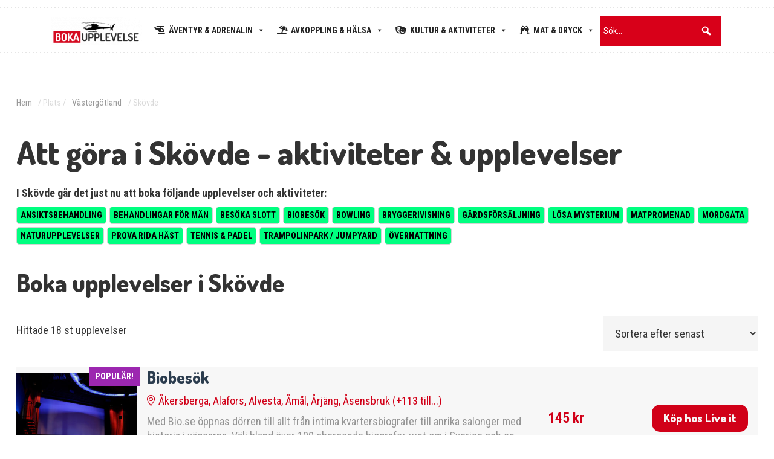

--- FILE ---
content_type: text/html; charset=UTF-8
request_url: https://boka-upplevelse.se/plats/skovde/
body_size: 23075
content:
<!doctype html><html lang="sv-SE"><head><meta charset="UTF-8" /><link rel="preconnect" href="https://fonts.gstatic.com/" crossorigin /><meta http-equiv="Content-Type" content="text/html; charset=UTF-8" /><meta name="viewport" content="width=device-width, initial-scale=1.0, minimum-scale=1"/><link rel="preconnect" href="https://fonts.gstatic.com"><meta name='robots' content='index, follow, max-image-preview:large, max-snippet:-1, max-video-preview:-1' /><title>18 upplevelser &amp; aktiviteter i Skövde (2026)</title><meta name="description" content="Bra tips på saker att göra i Skövde . Fartfyllda, roliga och avkopplande aktiviteter. Jämför pris och boka direkt via Boka-upplevelse.se" /><link rel="canonical" href="https://boka-upplevelse.se/plats/skovde/" /><meta property="og:locale" content="sv_SE" /><meta property="og:type" content="article" /><meta property="og:title" content="[antal] upplevelser &amp; aktiviteter i Skövde (2026)" /><meta property="og:description" content="Bra tips på saker att göra i Skövde . Fartfyllda, roliga och avkopplande aktiviteter. Jämför pris och boka direkt via Boka-upplevelse.se" /><meta property="og:url" content="https://boka-upplevelse.se/plats/skovde/" /><meta property="og:site_name" content="Boka upplevelse" /><meta name="twitter:card" content="summary_large_image" /><link rel='dns-prefetch' href='//cdnjs.cloudflare.com' /><link rel='dns-prefetch' href='//fonts.googleapis.com' /><link rel="alternate" type="application/rss+xml" title="Webbflöde för Boka upplevelse &raquo; Skövde, Plats" href="https://boka-upplevelse.se/plats/skovde/feed/" /> <script>WebFontConfig={google:{families:["Roboto Condensed:400,700","Dosis:300,400,500,600,700,800","Roboto Condensed:300,400,700&display=swap"]}};if ( typeof WebFont === "object" && typeof WebFont.load === "function" ) { WebFont.load( WebFontConfig ); }</script><script data-optimized="1" src="https://boka-upplevelse.se/wp-content/plugins/litespeed-cache/assets/js/webfontloader.min.js"></script><link data-optimized="2" rel="stylesheet" href="https://boka-upplevelse.se/wp-content/litespeed/css/0bba96a7418eed6fe50d08f647155020.css?ver=94327" /> <script src="https://boka-upplevelse.se/wp-includes/js/jquery/jquery.min.js?ver=3.7.1" id="jquery-core-js"></script> <script data-optimized="1" src="https://boka-upplevelse.se/wp-content/litespeed/js/a8a8253d320f9d7a6a82b684df0754ff.js?ver=e839c" id="jquery-migrate-js"></script> <script data-optimized="1" src="https://boka-upplevelse.se/wp-content/litespeed/js/02c32f5544550575bcd7bcbb42879328.js?ver=496f2" id="jquery-blockui-js" defer data-wp-strategy="defer"></script> <script id="wc-add-to-cart-js-extra">var wc_add_to_cart_params = {"ajax_url":"/wp-admin/admin-ajax.php","wc_ajax_url":"/?wc-ajax=%%endpoint%%","i18n_view_cart":"Visa varukorg","cart_url":"https://boka-upplevelse.se/varukorg/","is_cart":"","cart_redirect_after_add":"no"};
//# sourceURL=wc-add-to-cart-js-extra</script> <script data-optimized="1" src="https://boka-upplevelse.se/wp-content/litespeed/js/ae7eebbb72380c5af09a12db965753e5.js?ver=1f87f" id="wc-add-to-cart-js" defer data-wp-strategy="defer"></script> <script data-optimized="1" src="https://boka-upplevelse.se/wp-content/litespeed/js/c15e9685cfae5f49087d5701203aa10f.js?ver=6915e" id="js-cookie-js" defer data-wp-strategy="defer"></script> <script id="woocommerce-js-extra">var woocommerce_params = {"ajax_url":"/wp-admin/admin-ajax.php","wc_ajax_url":"/?wc-ajax=%%endpoint%%","i18n_password_show":"Visa l\u00f6senord","i18n_password_hide":"D\u00f6lj l\u00f6senord"};
//# sourceURL=woocommerce-js-extra</script> <script data-optimized="1" src="https://boka-upplevelse.se/wp-content/litespeed/js/0115d971fb91960e39298f233501a06d.js?ver=ad0d1" id="woocommerce-js" defer data-wp-strategy="defer"></script> <link rel="https://api.w.org/" href="https://boka-upplevelse.se/wp-json/" />
 <script>(function(i,s,o,g,r,a,m){i['GoogleAnalyticsObject']=r;i[r]=i[r]||function(){
			(i[r].q=i[r].q||[]).push(arguments)},i[r].l=1*new Date();a=s.createElement(o),
			m=s.getElementsByTagName(o)[0];a.async=1;a.src=g;m.parentNode.insertBefore(a,m)
			})(window,document,'script','https://www.google-analytics.com/analytics.js','ga');
			ga('create', 'UA-72218868-1', 'auto');
			ga('send', 'pageview');</script> <script type="text/javascript">//
  function external_links_in_new_windows_loop() {
    if (!document.links) {
      document.links = document.getElementsByTagName('a');
    }
    var change_link = false;
    var force = '/till|produkt/';
    var ignore = '';

    for (var t=0; t<document.links.length; t++) {
      var all_links = document.links[t];
      change_link = false;
      
      if(document.links[t].hasAttribute('onClick') == false) {
        // forced if the address starts with http (or also https), but does not link to the current domain
        if(all_links.href.search(/^http/) != -1 && all_links.href.search('boka-upplevelse.se') == -1 && all_links.href.search(/^#/) == -1) {
          // console.log('Changed ' + all_links.href);
          change_link = true;
        }
          
        if(force != '' && all_links.href.search(force) != -1) {
          // forced
          // console.log('force ' + all_links.href);
          change_link = true;
        }
        
        if(ignore != '' && all_links.href.search(ignore) != -1) {
          // console.log('ignore ' + all_links.href);
          // ignored
          change_link = false;
        }

        if(change_link == true) {
          // console.log('Changed ' + all_links.href);
          document.links[t].setAttribute('onClick', 'javascript:window.open(\'' + all_links.href.replace(/'/g, '') + '\', \'_blank\', \'noopener\'); return false;');
          document.links[t].removeAttribute('target');
        }
      }
    }
  }
  
  // Load
  function external_links_in_new_windows_load(func)
  {  
    var oldonload = window.onload;
    if (typeof window.onload != 'function'){
      window.onload = func;
    } else {
      window.onload = function(){
        oldonload();
        func();
      }
    }
  }

  external_links_in_new_windows_load(external_links_in_new_windows_loop);
  //</script> <noscript><style>.woocommerce-product-gallery{ opacity: 1 !important; }</style></noscript><link rel="icon" href="https://boka-upplevelse.se/wp-content/uploads/2021/11/cropped-ikon-100x100.jpg" sizes="32x32" /><link rel="icon" href="https://boka-upplevelse.se/wp-content/uploads/2021/11/cropped-ikon-300x300.jpg" sizes="192x192" /><link rel="apple-touch-icon" href="https://boka-upplevelse.se/wp-content/uploads/2021/11/cropped-ikon-300x300.jpg" /><meta name="msapplication-TileImage" content="https://boka-upplevelse.se/wp-content/uploads/2021/11/cropped-ikon-300x300.jpg" /></head><body class="archive tax-product_city term-skovde term-101 wp-theme-upplevelser theme-upplevelser woocommerce woocommerce-page woocommerce-no-js mega-menu-main-menu"><div class="super-container"><div id="mega-menu-wrap-main-menu" class="mega-menu-wrap"><div class="mega-menu-toggle"><div class="mega-toggle-blocks-left"><div class='mega-toggle-block mega-logo-block mega-toggle-block-1' id='mega-toggle-block-1'><a class="mega-menu-logo" href="https://boka-upplevelse.se/" target="_self"><img data-lazyloaded="1" data-placeholder-resp="321x102" src="[data-uri]" width="321" height="102" class="mega-menu-logo" data-src="https://boka-upplevelse.se/wp-content/uploads/2023/12/boka-upplevelse-alt.png" /><noscript><img width="321" height="102" class="mega-menu-logo" src="https://boka-upplevelse.se/wp-content/uploads/2023/12/boka-upplevelse-alt.png" /></noscript></a></div></div><div class="mega-toggle-blocks-center"><div class='mega-toggle-block mega-search-block mega-toggle-block-2' id='mega-toggle-block-2'><div class='mega-search-wrap'><form class='mega-search expand-to-right mega-search-closed' action='https://boka-upplevelse.se/'>
<span class='dashicons dashicons-search search-icon'></span>
<input type='submit' value='Search'>
<input type='text' aria-label='Sök' data-placeholder='Sök' name='s'>
<input type='hidden' name='post_type' value='product' /></form></div></div></div><div class="mega-toggle-blocks-right"><div class='mega-toggle-block mega-menu-toggle-animated-block mega-toggle-block-3' id='mega-toggle-block-3'><button aria-label="Toggle Menu" class="mega-toggle-animated mega-toggle-animated-slider" type="button" aria-expanded="false">
<span class="mega-toggle-animated-box">
<span class="mega-toggle-animated-inner"></span>
</span>
</button></div></div></div><ul id="mega-menu-main-menu" class="mega-menu max-mega-menu mega-menu-horizontal mega-no-js" data-event="hover_intent" data-effect="fade_up" data-effect-speed="200" data-effect-mobile="disabled" data-effect-speed-mobile="0" data-mobile-force-width="false" data-second-click="go" data-document-click="collapse" data-vertical-behaviour="standard" data-breakpoint="1200" data-unbind="true" data-mobile-state="collapse_all" data-mobile-direction="vertical" data-hover-intent-timeout="300" data-hover-intent-interval="100" data-sticky-enabled="true" data-sticky-desktop="true" data-sticky-mobile="false" data-sticky-offset="0" data-sticky-expand="false" data-sticky-expand-mobile="false" data-sticky-transition="false"><li class="mega-menu-item mega-menu-item-type-post_type mega-menu-item-object-page mega-menu-item-home mega-align-bottom-left mega-menu-flyout mega-hide-on-mobile mega-menu-item-4098" id="mega-menu-item-4098"><a class='mega-menu-link mega-menu-logo' href='https://boka-upplevelse.se/'><img data-lazyloaded="1" data-placeholder-resp="150x47" src="[data-uri]" class='mega-menu-logo' width='150' height='47' data-src='https://boka-upplevelse.se/wp-content/uploads/2022/06/boka-logo-2-150x47.png' data-srcset='https://boka-upplevelse.se/wp-content/uploads/2022/06/boka-logo-2-300x94.png 2x' /><noscript><img class='mega-menu-logo' width='150' height='47' src='https://boka-upplevelse.se/wp-content/uploads/2022/06/boka-logo-2-150x47.png' srcset='https://boka-upplevelse.se/wp-content/uploads/2022/06/boka-logo-2-300x94.png 2x' /></noscript></a></li><li class="mega-menu-item mega-menu-item-type-custom mega-menu-item-object-custom mega-menu-item-has-children mega-menu-megamenu mega-align-bottom-left mega-menu-megamenu mega-has-icon mega-icon-left mega-menu-item-4101" id="mega-menu-item-4101"><a class="fas fa-helicopter mega-menu-link" href="#" aria-expanded="false" tabindex="0">Äventyr & Adrenalin<span class="mega-indicator" aria-hidden="true"></span></a><ul class="mega-sub-menu"><li class="mega-menu-item mega-menu-item-type-taxonomy mega-menu-item-object-product_cat mega-menu-item-has-children mega-has-icon mega-icon-left mega-2-columns mega-menu-column-standard mega-menu-columns-1-of-4 mega-menu-item-2120" style="--columns:4; --span:1" id="mega-menu-item-2120"><a class="fas fa-bicycle mega-menu-link" href="https://boka-upplevelse.se/aktivitet/aventyr/">Äventyr &amp; Adrenalin<span class="mega-indicator" aria-hidden="true"></span></a><ul class="mega-sub-menu"><li class="mega-menu-item mega-menu-item-type-taxonomy mega-menu-item-object-product_cat mega-menu-item-439" id="mega-menu-item-439"><a class="mega-menu-link" href="https://boka-upplevelse.se/aktivitet/aventyr/stridsbat/">Åk stridsbåt</a></li><li class="mega-menu-item mega-menu-item-type-taxonomy mega-menu-item-object-product_cat mega-menu-item-787" id="mega-menu-item-787"><a class="mega-menu-link" href="https://boka-upplevelse.se/aktivitet/aventyr/aventyrsbad/">Äventyrsbad</a></li><li class="mega-menu-item mega-menu-item-type-taxonomy mega-menu-item-object-product_cat mega-menu-item-17" id="mega-menu-item-17"><a class="mega-menu-link" href="https://boka-upplevelse.se/aktivitet/aventyr/aventyrsbana/">Äventyrsbana</a></li><li class="mega-menu-item mega-menu-item-type-taxonomy mega-menu-item-object-product_cat mega-menu-item-777" id="mega-menu-item-777"><a class="mega-menu-link" href="https://boka-upplevelse.se/aktivitet/aventyr/besoka-grottor/">Besöka grottor</a></li><li class="mega-menu-item mega-menu-item-type-taxonomy mega-menu-item-object-product_cat mega-menu-item-24" id="mega-menu-item-24"><a class="mega-menu-link" href="https://boka-upplevelse.se/aktivitet/aventyr/bungy-jump/">Bungy Jump</a></li><li class="mega-menu-item mega-menu-item-type-taxonomy mega-menu-item-object-product_cat mega-menu-item-29" id="mega-menu-item-29"><a class="mega-menu-link" href="https://boka-upplevelse.se/aktivitet/aventyr/escape-room/">Escape Room</a></li><li class="mega-menu-item mega-menu-item-type-taxonomy mega-menu-item-object-product_cat mega-menu-item-508" id="mega-menu-item-508"><a class="mega-menu-link" href="https://boka-upplevelse.se/aktivitet/aventyr/flyboard/">Flyboard</a></li><li class="mega-menu-item mega-menu-item-type-taxonomy mega-menu-item-object-product_cat mega-menu-item-33" id="mega-menu-item-33"><a class="mega-menu-link" href="https://boka-upplevelse.se/aktivitet/aventyr/flyga-flygplan/">Flyga flygplan</a></li><li class="mega-menu-item mega-menu-item-type-taxonomy mega-menu-item-object-product_cat mega-menu-item-34" id="mega-menu-item-34"><a class="mega-menu-link" href="https://boka-upplevelse.se/aktivitet/aventyr/flyga-luftballong/">Flyga luftballong</a></li><li class="mega-menu-item mega-menu-item-type-taxonomy mega-menu-item-object-product_cat mega-menu-item-435" id="mega-menu-item-435"><a class="mega-menu-link" href="https://boka-upplevelse.se/aktivitet/aventyr/flygsimulator/">Flygsimulator</a></li><li class="mega-menu-item mega-menu-item-type-taxonomy mega-menu-item-object-product_cat mega-menu-item-625" id="mega-menu-item-625"><a class="mega-menu-link" href="https://boka-upplevelse.se/aktivitet/aventyr/forsranning/">Forsränning</a></li><li class="mega-menu-item mega-menu-item-type-taxonomy mega-menu-item-object-product_cat mega-menu-item-146" id="mega-menu-item-146"><a class="mega-menu-link" href="https://boka-upplevelse.se/aktivitet/aventyr/helikopterflygning/">Helikopterflygning</a></li><li class="mega-menu-item mega-menu-item-type-taxonomy mega-menu-item-object-product_cat mega-menu-item-444" id="mega-menu-item-444"><a class="mega-menu-link" href="https://boka-upplevelse.se/aktivitet/aventyr/hoghojdsbana/">Höghöjdsbana</a></li><li class="mega-menu-item mega-menu-item-type-taxonomy mega-menu-item-object-product_cat mega-menu-item-35" id="mega-menu-item-35"><a class="mega-menu-link" href="https://boka-upplevelse.se/aktivitet/aventyr/hoppa-fallskarm/">Hoppa fallskärm</a></li><li class="mega-menu-item mega-menu-item-type-taxonomy mega-menu-item-object-product_cat mega-menu-item-451" id="mega-menu-item-451"><a class="mega-menu-link" href="https://boka-upplevelse.se/aktivitet/aventyr/paramotor/">Paramotor</a></li><li class="mega-menu-item mega-menu-item-type-taxonomy mega-menu-item-object-product_cat mega-menu-item-722" id="mega-menu-item-722"><a class="mega-menu-link" href="https://boka-upplevelse.se/aktivitet/aventyr/provflyg-helikopter/">Provflyg helikopter</a></li><li class="mega-menu-item mega-menu-item-type-taxonomy mega-menu-item-object-product_cat mega-menu-item-58" id="mega-menu-item-58"><a class="mega-menu-link" href="https://boka-upplevelse.se/aktivitet/aventyr/ribbat/">Ribbåt</a></li><li class="mega-menu-item mega-menu-item-type-taxonomy mega-menu-item-object-product_cat mega-menu-item-496" id="mega-menu-item-496"><a class="mega-menu-link" href="https://boka-upplevelse.se/aktivitet/aventyr/sjoflyg/">Sjöflyg</a></li><li class="mega-menu-item mega-menu-item-type-taxonomy mega-menu-item-object-product_cat mega-menu-item-602" id="mega-menu-item-602"><a class="mega-menu-link" href="https://boka-upplevelse.se/aktivitet/aventyr/skjutbana/">Skjutbana</a></li><li class="mega-menu-item mega-menu-item-type-taxonomy mega-menu-item-object-product_cat mega-menu-item-613" id="mega-menu-item-613"><a class="mega-menu-link" href="https://boka-upplevelse.se/aktivitet/aventyr/speedcats/">Speedcats</a></li><li class="mega-menu-item mega-menu-item-type-taxonomy mega-menu-item-object-product_cat mega-menu-item-60" id="mega-menu-item-60"><a class="mega-menu-link" href="https://boka-upplevelse.se/aktivitet/aventyr/stridsflygsimulator/">Stridsflygsimulator</a></li><li class="mega-menu-item mega-menu-item-type-taxonomy mega-menu-item-object-product_cat mega-menu-item-63" id="mega-menu-item-63"><a class="mega-menu-link" href="https://boka-upplevelse.se/aktivitet/aventyr/tandemskarmflyg/">Tandemskärmflyg</a></li><li class="mega-menu-item mega-menu-item-type-taxonomy mega-menu-item-object-product_cat mega-menu-item-137" id="mega-menu-item-137"><a class="mega-menu-link" href="https://boka-upplevelse.se/aktivitet/aventyr/vindtunnel/">Vindtunnel</a></li><li class="mega-menu-item mega-menu-item-type-taxonomy mega-menu-item-object-product_cat mega-menu-item-445" id="mega-menu-item-445"><a class="mega-menu-link" href="https://boka-upplevelse.se/aktivitet/aventyr/zipline/">Zipline</a></li></ul></li><li class="mega-menu-item mega-menu-item-type-taxonomy mega-menu-item-object-product_cat mega-menu-item-has-children mega-has-icon mega-icon-left mega-2-columns mega-menu-column-standard mega-menu-columns-1-of-4 mega-menu-item-2162" style="--columns:4; --span:1" id="mega-menu-item-2162"><a class="fas fa-volleyball-ball mega-menu-link" href="https://boka-upplevelse.se/aktivitet/sport-fritid/">Prova på sport<span class="mega-indicator" aria-hidden="true"></span></a><ul class="mega-sub-menu"><li class="mega-menu-item mega-menu-item-type-taxonomy mega-menu-item-object-product_cat mega-menu-item-712" id="mega-menu-item-712"><a class="mega-menu-link" href="https://boka-upplevelse.se/aktivitet/sport-fritid/aka-snoskoter/">Åka snöskoter</a></li><li class="mega-menu-item mega-menu-item-type-taxonomy mega-menu-item-object-product_cat mega-menu-item-385" id="mega-menu-item-385"><a class="mega-menu-link" href="https://boka-upplevelse.se/aktivitet/sport-fritid/bowling/">Bowling</a></li><li class="mega-menu-item mega-menu-item-type-taxonomy mega-menu-item-object-product_cat mega-menu-item-505" id="mega-menu-item-505"><a class="mega-menu-link" href="https://boka-upplevelse.se/aktivitet/sport-fritid/bubble-ball/">Bubble ball</a></li><li class="mega-menu-item mega-menu-item-type-taxonomy mega-menu-item-object-product_cat mega-menu-item-614" id="mega-menu-item-614"><a class="mega-menu-link" href="https://boka-upplevelse.se/aktivitet/sport-fritid/bumperball/">Bumperball</a></li><li class="mega-menu-item mega-menu-item-type-taxonomy mega-menu-item-object-product_cat mega-menu-item-885" id="mega-menu-item-885"><a class="mega-menu-link" href="https://boka-upplevelse.se/aktivitet/sport-fritid/cykeltur/">Cykeltur</a></li><li class="mega-menu-item mega-menu-item-type-taxonomy mega-menu-item-object-product_cat mega-menu-item-718" id="mega-menu-item-718"><a class="mega-menu-link" href="https://boka-upplevelse.se/aktivitet/sport-fritid/cykla-velodrom/">Cykla velodrom</a></li><li class="mega-menu-item mega-menu-item-type-taxonomy mega-menu-item-object-product_cat mega-menu-item-720" id="mega-menu-item-720"><a class="mega-menu-link" href="https://boka-upplevelse.se/aktivitet/sport-fritid/discgolf/">Discgolf</a></li><li class="mega-menu-item mega-menu-item-type-taxonomy mega-menu-item-object-product_cat mega-menu-item-619" id="mega-menu-item-619"><a class="mega-menu-link" href="https://boka-upplevelse.se/aktivitet/sport-fritid/efoil/">Efoil</a></li><li class="mega-menu-item mega-menu-item-type-taxonomy mega-menu-item-object-product_cat mega-menu-item-459" id="mega-menu-item-459"><a class="mega-menu-link" href="https://boka-upplevelse.se/aktivitet/sport-fritid/golfsimulator/">Golfsimulator</a></li><li class="mega-menu-item mega-menu-item-type-taxonomy mega-menu-item-object-product_cat mega-menu-item-456" id="mega-menu-item-456"><a class="mega-menu-link" href="https://boka-upplevelse.se/aktivitet/sport-fritid/hinderbana/">Hinderbana</a></li><li class="mega-menu-item mega-menu-item-type-taxonomy mega-menu-item-object-product_cat mega-menu-item-709" id="mega-menu-item-709"><a class="mega-menu-link" href="https://boka-upplevelse.se/aktivitet/sport-fritid/hyra-cykel/">Hyra cykel</a></li><li class="mega-menu-item mega-menu-item-type-taxonomy mega-menu-item-object-product_cat mega-menu-item-675" id="mega-menu-item-675"><a class="mega-menu-link" href="https://boka-upplevelse.se/aktivitet/sport-fritid/hyra-mountainbike/">Hyra mountainbike</a></li><li class="mega-menu-item mega-menu-item-type-taxonomy mega-menu-item-object-product_cat mega-menu-item-489" id="mega-menu-item-489"><a class="mega-menu-link" href="https://boka-upplevelse.se/aktivitet/sport-fritid/inomhussurfing/">Inomhussurfing</a></li><li class="mega-menu-item mega-menu-item-type-taxonomy mega-menu-item-object-product_cat mega-menu-item-587" id="mega-menu-item-587"><a class="mega-menu-link" href="https://boka-upplevelse.se/aktivitet/sport-fritid/kajaktur/">Kajaktur</a></li><li class="mega-menu-item mega-menu-item-type-taxonomy mega-menu-item-object-product_cat mega-menu-item-185" id="mega-menu-item-185"><a class="mega-menu-link" href="https://boka-upplevelse.se/aktivitet/sport-fritid/kitesurfing/">Kitesurfing</a></li><li class="mega-menu-item mega-menu-item-type-taxonomy mega-menu-item-object-product_cat mega-menu-item-442" id="mega-menu-item-442"><a class="mega-menu-link" href="https://boka-upplevelse.se/aktivitet/sport-fritid/klattring/">Klättring</a></li><li class="mega-menu-item mega-menu-item-type-taxonomy mega-menu-item-object-product_cat mega-menu-item-437" id="mega-menu-item-437"><a class="mega-menu-link" href="https://boka-upplevelse.se/aktivitet/sport-fritid/lerduveskytte/">Lerduveskytte</a></li><li class="mega-menu-item mega-menu-item-type-taxonomy mega-menu-item-object-product_cat mega-menu-item-616" id="mega-menu-item-616"><a class="mega-menu-link" href="https://boka-upplevelse.se/aktivitet/sport-fritid/military-fitness/">Military fitness</a></li><li class="mega-menu-item mega-menu-item-type-taxonomy mega-menu-item-object-product_cat mega-menu-item-436" id="mega-menu-item-436"><a class="mega-menu-link" href="https://boka-upplevelse.se/aktivitet/sport-fritid/minigolf/">Minigolf</a></li><li class="mega-menu-item mega-menu-item-type-taxonomy mega-menu-item-object-product_cat mega-menu-item-493" id="mega-menu-item-493"><a class="mega-menu-link" href="https://boka-upplevelse.se/aktivitet/sport-fritid/overlevnadskurs/">Överlevnadskurs</a></li><li class="mega-menu-item mega-menu-item-type-taxonomy mega-menu-item-object-product_cat mega-menu-item-789" id="mega-menu-item-789"><a class="mega-menu-link" href="https://boka-upplevelse.se/aktivitet/sport-fritid/paddla-kanot/">Paddla kanot</a></li><li class="mega-menu-item mega-menu-item-type-taxonomy mega-menu-item-object-product_cat mega-menu-item-49" id="mega-menu-item-49"><a class="mega-menu-link" href="https://boka-upplevelse.se/aktivitet/sport-fritid/paintball/">Paintball</a></li><li class="mega-menu-item mega-menu-item-type-taxonomy mega-menu-item-object-product_cat mega-menu-item-51" id="mega-menu-item-51"><a class="mega-menu-link" href="https://boka-upplevelse.se/aktivitet/sport-fritid/pistolskytte/">Pistolskytte</a></li><li class="mega-menu-item mega-menu-item-type-taxonomy mega-menu-item-object-product_cat mega-menu-item-458" id="mega-menu-item-458"><a class="mega-menu-link" href="https://boka-upplevelse.se/aktivitet/sport-fritid/poledance/">Poledance</a></li><li class="mega-menu-item mega-menu-item-type-taxonomy mega-menu-item-object-product_cat mega-menu-item-52" id="mega-menu-item-52"><a class="mega-menu-link" href="https://boka-upplevelse.se/aktivitet/sport-fritid/prova-dykning/">Prova dykning</a></li><li class="mega-menu-item mega-menu-item-type-taxonomy mega-menu-item-object-product_cat mega-menu-item-469" id="mega-menu-item-469"><a class="mega-menu-link" href="https://boka-upplevelse.se/aktivitet/sport-fritid/bagskytte/">Prova på bågskytte</a></li><li class="mega-menu-item mega-menu-item-type-taxonomy mega-menu-item-object-product_cat mega-menu-item-467" id="mega-menu-item-467"><a class="mega-menu-link" href="https://boka-upplevelse.se/aktivitet/sport-fritid/faktning/">Prova på fäktning</a></li><li class="mega-menu-item mega-menu-item-type-taxonomy mega-menu-item-object-product_cat mega-menu-item-54" id="mega-menu-item-54"><a class="mega-menu-link" href="https://boka-upplevelse.se/aktivitet/sport-fritid/golf/">Prova på golf</a></li><li class="mega-menu-item mega-menu-item-type-taxonomy mega-menu-item-object-product_cat mega-menu-item-705" id="mega-menu-item-705"><a class="mega-menu-link" href="https://boka-upplevelse.se/aktivitet/sport-fritid/prova-pa-lopning/">Prova på löpning</a></li><li class="mega-menu-item mega-menu-item-type-taxonomy mega-menu-item-object-product_cat mega-menu-item-778" id="mega-menu-item-778"><a class="mega-menu-link" href="https://boka-upplevelse.se/aktivitet/sport-fritid/prova-pa-trav/">Prova på trav</a></li><li class="mega-menu-item mega-menu-item-type-taxonomy mega-menu-item-object-product_cat mega-menu-item-576" id="mega-menu-item-576"><a class="mega-menu-link" href="https://boka-upplevelse.se/aktivitet/sport-fritid/yoga/">Prova på Yoga</a></li><li class="mega-menu-item mega-menu-item-type-taxonomy mega-menu-item-object-product_cat mega-menu-item-681" id="mega-menu-item-681"><a class="mega-menu-link" href="https://boka-upplevelse.se/aktivitet/sport-fritid/prova-rida-hast/">Prova rida häst</a></li><li class="mega-menu-item mega-menu-item-type-taxonomy mega-menu-item-object-product_cat mega-menu-item-55" id="mega-menu-item-55"><a class="mega-menu-link" href="https://boka-upplevelse.se/aktivitet/sport-fritid/segling/">Prova segling</a></li><li class="mega-menu-item mega-menu-item-type-taxonomy mega-menu-item-object-product_cat mega-menu-item-57" id="mega-menu-item-57"><a class="mega-menu-link" href="https://boka-upplevelse.se/aktivitet/sport-fritid/sup/">Prova SUP</a></li><li class="mega-menu-item mega-menu-item-type-taxonomy mega-menu-item-object-product_cat mega-menu-item-506" id="mega-menu-item-506"><a class="mega-menu-link" href="https://boka-upplevelse.se/aktivitet/sport-fritid/provtrana-mma/">Provträna MMA</a></li><li class="mega-menu-item mega-menu-item-type-taxonomy mega-menu-item-object-product_cat mega-menu-item-497" id="mega-menu-item-497"><a class="mega-menu-link" href="https://boka-upplevelse.se/aktivitet/sport-fritid/dykcertifikat/">Ta dykcertifikat</a></li><li class="mega-menu-item mega-menu-item-type-taxonomy mega-menu-item-object-product_cat mega-menu-item-64" id="mega-menu-item-64"><a class="mega-menu-link" href="https://boka-upplevelse.se/aktivitet/sport-fritid/tennis-padel/">Tennis &amp; Padel</a></li><li class="mega-menu-item mega-menu-item-type-taxonomy mega-menu-item-object-product_cat mega-menu-item-626" id="mega-menu-item-626"><a class="mega-menu-link" href="https://boka-upplevelse.se/aktivitet/sport-fritid/trampolinpark/">Trampolinpark / Jumpyard</a></li><li class="mega-menu-item mega-menu-item-type-taxonomy mega-menu-item-object-product_cat mega-menu-item-724" id="mega-menu-item-724"><a class="mega-menu-link" href="https://boka-upplevelse.se/aktivitet/sport-fritid/vattenskidor-wakeboard/">Vattenskidor &amp; Wakeboard</a></li><li class="mega-menu-item mega-menu-item-type-taxonomy mega-menu-item-object-product_cat mega-menu-item-600" id="mega-menu-item-600"><a class="mega-menu-link" href="https://boka-upplevelse.se/aktivitet/sport-fritid/virtual-reality/">Virtual Reality</a></li></ul></li><li class="mega-menu-item mega-menu-item-type-custom mega-menu-item-object-custom mega-menu-item-has-children mega-has-icon mega-icon-left mega-menu-column-standard mega-menu-columns-1-of-4 mega-menu-item-4114" style="--columns:4; --span:1" id="mega-menu-item-4114"><a class="fas fa-parachute-box mega-menu-link" href="/aktivitet/i-luften/">Uppe i luften<span class="mega-indicator" aria-hidden="true"></span></a><ul class="mega-sub-menu"><li class="mega-menu-item mega-menu-item-type-taxonomy mega-menu-item-object-product_cat mega-menu-item-2124" id="mega-menu-item-2124"><a class="mega-menu-link" href="https://boka-upplevelse.se/aktivitet/aventyr/flyga-flygplan/">Flyga flygplan</a></li><li class="mega-menu-item mega-menu-item-type-taxonomy mega-menu-item-object-product_cat mega-menu-item-2125" id="mega-menu-item-2125"><a class="mega-menu-link" href="https://boka-upplevelse.se/aktivitet/aventyr/flyga-luftballong/">Flyga luftballong</a></li><li class="mega-menu-item mega-menu-item-type-taxonomy mega-menu-item-object-product_cat mega-menu-item-2460" id="mega-menu-item-2460"><a class="mega-menu-link" href="https://boka-upplevelse.se/aktivitet/aventyr/helikopterflygning/">Helikopterflygning</a></li><li class="mega-menu-item mega-menu-item-type-taxonomy mega-menu-item-object-product_cat mega-menu-item-2126" id="mega-menu-item-2126"><a class="mega-menu-link" href="https://boka-upplevelse.se/aktivitet/aventyr/hoppa-fallskarm/">Hoppa fallskärm</a></li><li class="mega-menu-item mega-menu-item-type-taxonomy mega-menu-item-object-product_cat mega-menu-item-4112" id="mega-menu-item-4112"><a class="mega-menu-link" href="https://boka-upplevelse.se/aktivitet/aventyr/sjoflyg/">Sjöflyg</a></li><li class="mega-menu-item mega-menu-item-type-taxonomy mega-menu-item-object-product_cat mega-menu-item-2173" id="mega-menu-item-2173"><a class="mega-menu-link" href="https://boka-upplevelse.se/aktivitet/aventyr/tandemskarmflyg/">Tandemskärmflyg</a></li></ul></li><li class="mega-menu-item mega-menu-item-type-taxonomy mega-menu-item-object-product_cat mega-menu-item-has-children mega-has-icon mega-icon-left mega-menu-column-standard mega-menu-columns-1-of-4 mega-menu-item-2148" style="--columns:4; --span:1" id="mega-menu-item-2148"><a class="dashicons-car mega-menu-link" href="https://boka-upplevelse.se/aktivitet/motor/">Motor & sportbil<span class="mega-indicator" aria-hidden="true"></span></a><ul class="mega-sub-menu"><li class="mega-menu-item mega-menu-item-type-taxonomy mega-menu-item-object-product_cat mega-menu-item-721" id="mega-menu-item-721"><a class="mega-menu-link" href="https://boka-upplevelse.se/aktivitet/motor/downhill-cars/">Downhill Cars</a></li><li class="mega-menu-item mega-menu-item-type-taxonomy mega-menu-item-object-product_cat mega-menu-item-53" id="mega-menu-item-53"><a class="mega-menu-link" href="https://boka-upplevelse.se/aktivitet/motor/folkrace/">Folkrace</a></li><li class="mega-menu-item mega-menu-item-type-taxonomy mega-menu-item-object-product_cat mega-menu-item-38" id="mega-menu-item-38"><a class="mega-menu-link" href="https://boka-upplevelse.se/aktivitet/motor/formel-1-bil/">Formel 1-Bil</a></li><li class="mega-menu-item mega-menu-item-type-taxonomy mega-menu-item-object-product_cat mega-menu-item-39" id="mega-menu-item-39"><a class="mega-menu-link" href="https://boka-upplevelse.se/aktivitet/motor/gokart/">Gokart</a></li><li class="mega-menu-item mega-menu-item-type-taxonomy mega-menu-item-object-product_cat mega-menu-item-703" id="mega-menu-item-703"><a class="mega-menu-link" href="https://boka-upplevelse.se/aktivitet/motor/kor-nissan-sportbil/">Kör Nissan sportbil</a></li><li class="mega-menu-item mega-menu-item-type-taxonomy mega-menu-item-object-product_cat mega-menu-item-713" id="mega-menu-item-713"><a class="mega-menu-link" href="https://boka-upplevelse.se/aktivitet/motor/kora-ariel-atom/">Köra Ariel Atom</a></li><li class="mega-menu-item mega-menu-item-type-taxonomy mega-menu-item-object-product_cat mega-menu-item-740" id="mega-menu-item-740"><a class="mega-menu-link" href="https://boka-upplevelse.se/aktivitet/motor/kora-audi-r8/">Köra Audi R8</a></li><li class="mega-menu-item mega-menu-item-type-taxonomy mega-menu-item-object-product_cat mega-menu-item-40" id="mega-menu-item-40"><a class="mega-menu-link" href="https://boka-upplevelse.se/aktivitet/motor/ferrari/">Köra Ferrari</a></li><li class="mega-menu-item mega-menu-item-type-taxonomy mega-menu-item-object-product_cat mega-menu-item-698" id="mega-menu-item-698"><a class="mega-menu-link" href="https://boka-upplevelse.se/aktivitet/motor/kora-fyrhjuling/">Köra fyrhjuling</a></li><li class="mega-menu-item mega-menu-item-type-taxonomy mega-menu-item-object-product_cat mega-menu-item-41" id="mega-menu-item-41"><a class="mega-menu-link" href="https://boka-upplevelse.se/aktivitet/motor/lamborghini/">Köra Lamborghini</a></li><li class="mega-menu-item mega-menu-item-type-taxonomy mega-menu-item-object-product_cat mega-menu-item-449" id="mega-menu-item-449"><a class="mega-menu-link" href="https://boka-upplevelse.se/aktivitet/motor/kora-porsche/">Köra Porsche</a></li><li class="mega-menu-item mega-menu-item-type-taxonomy mega-menu-item-object-product_cat mega-menu-item-702" id="mega-menu-item-702"><a class="mega-menu-link" href="https://boka-upplevelse.se/aktivitet/motor/kora-rally/">Köra rally</a></li><li class="mega-menu-item mega-menu-item-type-taxonomy mega-menu-item-object-product_cat mega-menu-item-42" id="mega-menu-item-42"><a class="mega-menu-link" href="https://boka-upplevelse.se/aktivitet/motor/minimoto-minimotorcykel/">Minimoto &amp; Minimotorcykel</a></li><li class="mega-menu-item mega-menu-item-type-taxonomy mega-menu-item-object-product_cat mega-menu-item-465" id="mega-menu-item-465"><a class="mega-menu-link" href="https://boka-upplevelse.se/aktivitet/motor/enduro/">Prova på enduro</a></li><li class="mega-menu-item mega-menu-item-type-taxonomy mega-menu-item-object-product_cat mega-menu-item-61" id="mega-menu-item-61"><a class="mega-menu-link" href="https://boka-upplevelse.se/aktivitet/motor/sportbil/">Provköra sportbil</a></li><li class="mega-menu-item mega-menu-item-type-taxonomy mega-menu-item-object-product_cat mega-menu-item-922" id="mega-menu-item-922"><a class="mega-menu-link" href="https://boka-upplevelse.se/aktivitet/motor/radical-racing/">Radical Racing</a></li><li class="mega-menu-item mega-menu-item-type-taxonomy mega-menu-item-object-product_cat mega-menu-item-716" id="mega-menu-item-716"><a class="mega-menu-link" href="https://boka-upplevelse.se/aktivitet/motor/terrangkorning/">Terrängkörning</a></li><li class="mega-menu-item mega-menu-item-type-taxonomy mega-menu-item-object-product_cat mega-menu-item-464" id="mega-menu-item-464"><a class="mega-menu-link" href="https://boka-upplevelse.se/aktivitet/motor/trehjulig-mc/">Trehjulig MC</a></li><li class="mega-menu-item mega-menu-item-type-taxonomy mega-menu-item-object-product_cat mega-menu-item-612" id="mega-menu-item-612"><a class="mega-menu-link" href="https://boka-upplevelse.se/aktivitet/motor/varldens-snabbaste-bil/">Världens snabbaste bil</a></li></ul></li></ul></li><li class="mega-menu-item mega-menu-item-type-custom mega-menu-item-object-custom mega-menu-item-has-children mega-menu-megamenu mega-align-bottom-left mega-menu-megamenu mega-has-icon mega-icon-left mega-menu-item-4115" id="mega-menu-item-4115"><a class="fas fa-umbrella-beach mega-menu-link" href="#" aria-expanded="false" tabindex="0">Avkoppling & Hälsa<span class="mega-indicator" aria-hidden="true"></span></a><ul class="mega-sub-menu"><li class="mega-menu-item mega-menu-item-type-taxonomy mega-menu-item-object-product_cat mega-menu-item-has-children mega-has-icon mega-icon-left mega-menu-column-standard mega-menu-columns-1-of-4 mega-menu-item-2277" style="--columns:4; --span:1" id="mega-menu-item-2277"><a class="fa-bed mega-menu-link" href="https://boka-upplevelse.se/aktivitet/avkoppling/overnattning/">Övernattning<span class="mega-indicator" aria-hidden="true"></span></a><ul class="mega-sub-menu"><li class="mega-menu-item mega-menu-item-type-taxonomy mega-menu-item-object-product_cat mega-menu-item-4972" id="mega-menu-item-4972"><a class="mega-menu-link" href="https://boka-upplevelse.se/aktivitet/djur-natur/glamping/">Glamping</a></li><li class="mega-menu-item mega-menu-item-type-taxonomy mega-menu-item-object-product_cat mega-menu-item-4969" id="mega-menu-item-4969"><a class="mega-menu-link" href="https://boka-upplevelse.se/aktivitet/avkoppling/hotellfrukost/">Hotellfrukost</a></li><li class="mega-menu-item mega-menu-item-type-taxonomy mega-menu-item-object-product_cat mega-menu-item-4970" id="mega-menu-item-4970"><a class="mega-menu-link" href="https://boka-upplevelse.se/aktivitet/avkoppling/spa/">Spa &amp; Spahotell</a></li><li class="mega-menu-item mega-menu-item-type-taxonomy mega-menu-item-object-product_cat mega-menu-item-4971" id="mega-menu-item-4971"><a class="mega-menu-link" href="https://boka-upplevelse.se/aktivitet/avkoppling/treehotel/">Treehotel</a></li></ul></li><li class="mega-menu-item mega-menu-item-type-taxonomy mega-menu-item-object-product_cat mega-menu-item-has-children mega-has-icon mega-icon-left mega-menu-column-standard mega-menu-columns-1-of-4 mega-menu-item-2128" style="--columns:4; --span:1" id="mega-menu-item-2128"><a class="fas fa-store mega-menu-link" href="https://boka-upplevelse.se/aktivitet/avkoppling/">Avkoppling<span class="mega-indicator" aria-hidden="true"></span></a><ul class="mega-sub-menu"><li class="mega-menu-item mega-menu-item-type-taxonomy mega-menu-item-object-product_cat mega-menu-item-788" id="mega-menu-item-788"><a class="mega-menu-link" href="https://boka-upplevelse.se/aktivitet/avkoppling/bastu/">Bastu</a></li><li class="mega-menu-item mega-menu-item-type-taxonomy mega-menu-item-object-product_cat mega-menu-item-487" id="mega-menu-item-487"><a class="mega-menu-link" href="https://boka-upplevelse.se/aktivitet/avkoppling/besoka-vingard/">Besöka vingård</a></li><li class="mega-menu-item mega-menu-item-type-taxonomy mega-menu-item-object-product_cat mega-menu-item-495" id="mega-menu-item-495"><a class="mega-menu-link" href="https://boka-upplevelse.se/aktivitet/avkoppling/bo-i-igloo/">Bo i Igloo</a></li><li class="mega-menu-item mega-menu-item-type-taxonomy mega-menu-item-object-product_cat mega-menu-item-687" id="mega-menu-item-687"><a class="mega-menu-link" href="https://boka-upplevelse.se/aktivitet/avkoppling/bo-pa-herrgard/">Bo på herrgård</a></li><li class="mega-menu-item mega-menu-item-type-taxonomy mega-menu-item-object-product_cat mega-menu-item-453" id="mega-menu-item-453"><a class="mega-menu-link" href="https://boka-upplevelse.se/aktivitet/avkoppling/brunchkryssning/">Brunchkryssning</a></li><li class="mega-menu-item mega-menu-item-type-taxonomy mega-menu-item-object-product_cat mega-menu-item-531" id="mega-menu-item-531"><a class="mega-menu-link" href="https://boka-upplevelse.se/aktivitet/avkoppling/gota-kanal-kryssning/">Göta Kanal kryssning</a></li><li class="mega-menu-item mega-menu-item-type-taxonomy mega-menu-item-object-product_cat mega-menu-item-503" id="mega-menu-item-503"><a class="mega-menu-link" href="https://boka-upplevelse.se/aktivitet/avkoppling/hotellfrukost/">Hotellfrukost</a></li><li class="mega-menu-item mega-menu-item-type-taxonomy mega-menu-item-object-product_cat mega-menu-item-37" id="mega-menu-item-37"><a class="mega-menu-link" href="https://boka-upplevelse.se/aktivitet/avkoppling/hyra-bastuflotte/">Hyra bastuflotte</a></li><li class="mega-menu-item mega-menu-item-type-taxonomy mega-menu-item-object-product_cat mega-menu-item-has-children mega-menu-item-694" id="mega-menu-item-694"><a class="mega-menu-link" href="https://boka-upplevelse.se/aktivitet/avkoppling/massage/" aria-expanded="false">Massage<span class="mega-indicator" aria-hidden="true"></span></a><ul class="mega-sub-menu"><li class="mega-menu-item mega-menu-item-type-taxonomy mega-menu-item-object-product_cat mega-menu-item-696" id="mega-menu-item-696"><a class="mega-menu-link" href="https://boka-upplevelse.se/aktivitet/avkoppling/massage/chokladmassage/">Chokladmassage</a></li><li class="mega-menu-item mega-menu-item-type-taxonomy mega-menu-item-object-product_cat mega-menu-item-695" id="mega-menu-item-695"><a class="mega-menu-link" href="https://boka-upplevelse.se/aktivitet/avkoppling/massage/fotmassage/">Fotmassage</a></li><li class="mega-menu-item mega-menu-item-type-taxonomy mega-menu-item-object-product_cat mega-menu-item-472" id="mega-menu-item-472"><a class="mega-menu-link" href="https://boka-upplevelse.se/aktivitet/avkoppling/massage/gravidmassage/">Gravidmassage</a></li><li class="mega-menu-item mega-menu-item-type-taxonomy mega-menu-item-object-product_cat mega-menu-item-45" id="mega-menu-item-45"><a class="mega-menu-link" href="https://boka-upplevelse.se/aktivitet/avkoppling/massage/helkroppsmassage/">Helkroppsmassage</a></li><li class="mega-menu-item mega-menu-item-type-taxonomy mega-menu-item-object-product_cat mega-menu-item-697" id="mega-menu-item-697"><a class="mega-menu-link" href="https://boka-upplevelse.se/aktivitet/avkoppling/massage/muskelmassage/">Muskelmassage</a></li></ul></li><li class="mega-menu-item mega-menu-item-type-taxonomy mega-menu-item-object-product_cat mega-menu-item-143" id="mega-menu-item-143"><a class="mega-menu-link" href="https://boka-upplevelse.se/aktivitet/avkoppling/overnattning/">Övernattning</a></li><li class="mega-menu-item mega-menu-item-type-taxonomy mega-menu-item-object-product_cat mega-menu-item-452" id="mega-menu-item-452"><a class="mega-menu-link" href="https://boka-upplevelse.se/aktivitet/avkoppling/skargardskryssning/">Skärgårdskryssning</a></li><li class="mega-menu-item mega-menu-item-type-taxonomy mega-menu-item-object-product_cat mega-menu-item-618" id="mega-menu-item-618"><a class="mega-menu-link" href="https://boka-upplevelse.se/aktivitet/avkoppling/solterapi/">Solterapi &amp; Ljusterapi</a></li><li class="mega-menu-item mega-menu-item-type-taxonomy mega-menu-item-object-product_cat mega-menu-item-has-children mega-menu-item-133" id="mega-menu-item-133"><a class="mega-menu-link" href="https://boka-upplevelse.se/aktivitet/avkoppling/spa/" aria-expanded="false">Spa &amp; Spahotell<span class="mega-indicator" aria-hidden="true"></span></a><ul class="mega-sub-menu"><li class="mega-menu-item mega-menu-item-type-taxonomy mega-menu-item-object-product_cat mega-menu-item-145" id="mega-menu-item-145"><a class="mega-menu-link" href="https://boka-upplevelse.se/aktivitet/avkoppling/spa/privat-spa-avdelning/">Privat Spa avdelning</a></li><li class="mega-menu-item mega-menu-item-type-taxonomy mega-menu-item-object-product_cat mega-menu-item-795" id="mega-menu-item-795"><a class="mega-menu-link" href="https://boka-upplevelse.se/aktivitet/avkoppling/spa/retreat/">Retreat</a></li><li class="mega-menu-item mega-menu-item-type-taxonomy mega-menu-item-object-product_cat mega-menu-item-512" id="mega-menu-item-512"><a class="mega-menu-link" href="https://boka-upplevelse.se/aktivitet/avkoppling/spa/saltspa/">Saltspa</a></li><li class="mega-menu-item mega-menu-item-type-taxonomy mega-menu-item-object-product_cat mega-menu-item-723" id="mega-menu-item-723"><a class="mega-menu-link" href="https://boka-upplevelse.se/aktivitet/avkoppling/spa/sondagsspa/">Söndagsspa</a></li><li class="mega-menu-item mega-menu-item-type-taxonomy mega-menu-item-object-product_cat mega-menu-item-134" id="mega-menu-item-134"><a class="mega-menu-link" href="https://boka-upplevelse.se/aktivitet/avkoppling/spa/spa-weekend/">Spa Weekend</a></li><li class="mega-menu-item mega-menu-item-type-taxonomy mega-menu-item-object-product_cat mega-menu-item-135" id="mega-menu-item-135"><a class="mega-menu-link" href="https://boka-upplevelse.se/aktivitet/avkoppling/spa/spadag/">Spadag</a></li><li class="mega-menu-item mega-menu-item-type-taxonomy mega-menu-item-object-product_cat mega-menu-item-670" id="mega-menu-item-670"><a class="mega-menu-link" href="https://boka-upplevelse.se/aktivitet/avkoppling/spa/spapaket/">Spapaket</a></li></ul></li><li class="mega-menu-item mega-menu-item-type-taxonomy mega-menu-item-object-product_cat mega-menu-item-492" id="mega-menu-item-492"><a class="mega-menu-link" href="https://boka-upplevelse.se/aktivitet/avkoppling/treehotel/">Treehotel</a></li></ul></li><li class="mega-menu-item mega-menu-item-type-taxonomy mega-menu-item-object-product_cat mega-menu-item-has-children mega-has-icon mega-icon-left mega-menu-column-standard mega-menu-columns-1-of-4 mega-menu-item-2137" style="--columns:4; --span:1" id="mega-menu-item-2137"><a class="fas fa-gem mega-menu-link" href="https://boka-upplevelse.se/aktivitet/skonhet/">Behandlingar<span class="mega-indicator" aria-hidden="true"></span></a><ul class="mega-sub-menu"><li class="mega-menu-item mega-menu-item-type-taxonomy mega-menu-item-object-product_cat mega-menu-item-2138" id="mega-menu-item-2138"><a class="mega-menu-link" href="https://boka-upplevelse.se/aktivitet/skonhet/ansiktsbehandling/">Ansiktsbehandling</a></li><li class="mega-menu-item mega-menu-item-type-taxonomy mega-menu-item-object-product_cat mega-menu-item-2141" id="mega-menu-item-2141"><a class="mega-menu-link" href="https://boka-upplevelse.se/aktivitet/skonhet/bli-sminkad/">Bli sminkad</a></li><li class="mega-menu-item mega-menu-item-type-taxonomy mega-menu-item-object-product_cat mega-menu-item-2139" id="mega-menu-item-2139"><a class="mega-menu-link" href="https://boka-upplevelse.se/aktivitet/skonhet/fiskpedikyr/">Fiskspa &amp; Fiskpedikyr</a></li><li class="mega-menu-item mega-menu-item-type-taxonomy mega-menu-item-object-product_cat mega-menu-item-2140" id="mega-menu-item-2140"><a class="mega-menu-link" href="https://boka-upplevelse.se/aktivitet/skonhet/floating/">Floating</a></li><li class="mega-menu-item mega-menu-item-type-taxonomy mega-menu-item-object-product_cat mega-menu-item-2129" id="mega-menu-item-2129"><a class="mega-menu-link" href="https://boka-upplevelse.se/aktivitet/avkoppling/massage/helkroppsmassage/">Helkroppsmassage</a></li><li class="mega-menu-item mega-menu-item-type-taxonomy mega-menu-item-object-product_cat mega-menu-item-3109" id="mega-menu-item-3109"><a class="mega-menu-link" href="https://boka-upplevelse.se/aktivitet/skonhet/manikyr/">Manikyr</a></li><li class="mega-menu-item mega-menu-item-type-taxonomy mega-menu-item-object-product_cat mega-menu-item-2142" id="mega-menu-item-2142"><a class="mega-menu-link" href="https://boka-upplevelse.se/aktivitet/skonhet/pedikyr/">Pedikyr</a></li><li class="mega-menu-item mega-menu-item-type-taxonomy mega-menu-item-object-product_cat mega-menu-item-2143" id="mega-menu-item-2143"><a class="mega-menu-link" href="https://boka-upplevelse.se/aktivitet/skonhet/spabehandling/">Spabehandling</a></li></ul></li><li class="mega-menu-item mega-menu-item-type-taxonomy mega-menu-item-object-product_cat mega-menu-item-has-children mega-has-icon mega-icon-left mega-menu-column-standard mega-menu-columns-1-of-4 mega-menu-item-2131" style="--columns:4; --span:1" id="mega-menu-item-2131"><a class="fas fa-bath mega-menu-link" href="https://boka-upplevelse.se/aktivitet/avkoppling/spa/">Spa &amp; Spahotell<span class="mega-indicator" aria-hidden="true"></span></a><ul class="mega-sub-menu"><li class="mega-menu-item mega-menu-item-type-taxonomy mega-menu-item-object-product_cat mega-menu-item-145" id="mega-menu-item-145"><a class="mega-menu-link" href="https://boka-upplevelse.se/aktivitet/avkoppling/spa/privat-spa-avdelning/">Privat Spa avdelning</a></li><li class="mega-menu-item mega-menu-item-type-taxonomy mega-menu-item-object-product_cat mega-menu-item-795" id="mega-menu-item-795"><a class="mega-menu-link" href="https://boka-upplevelse.se/aktivitet/avkoppling/spa/retreat/">Retreat</a></li><li class="mega-menu-item mega-menu-item-type-taxonomy mega-menu-item-object-product_cat mega-menu-item-512" id="mega-menu-item-512"><a class="mega-menu-link" href="https://boka-upplevelse.se/aktivitet/avkoppling/spa/saltspa/">Saltspa</a></li><li class="mega-menu-item mega-menu-item-type-taxonomy mega-menu-item-object-product_cat mega-menu-item-723" id="mega-menu-item-723"><a class="mega-menu-link" href="https://boka-upplevelse.se/aktivitet/avkoppling/spa/sondagsspa/">Söndagsspa</a></li><li class="mega-menu-item mega-menu-item-type-taxonomy mega-menu-item-object-product_cat mega-menu-item-134" id="mega-menu-item-134"><a class="mega-menu-link" href="https://boka-upplevelse.se/aktivitet/avkoppling/spa/spa-weekend/">Spa Weekend</a></li><li class="mega-menu-item mega-menu-item-type-taxonomy mega-menu-item-object-product_cat mega-menu-item-135" id="mega-menu-item-135"><a class="mega-menu-link" href="https://boka-upplevelse.se/aktivitet/avkoppling/spa/spadag/">Spadag</a></li><li class="mega-menu-item mega-menu-item-type-taxonomy mega-menu-item-object-product_cat mega-menu-item-670" id="mega-menu-item-670"><a class="mega-menu-link" href="https://boka-upplevelse.se/aktivitet/avkoppling/spa/spapaket/">Spapaket</a></li></ul></li></ul></li><li class="mega-menu-item mega-menu-item-type-taxonomy mega-menu-item-object-product_cat mega-menu-item-has-children mega-menu-megamenu mega-align-bottom-left mega-menu-megamenu mega-has-icon mega-icon-left mega-menu-item-2144" id="mega-menu-item-2144"><a class="fas fa-theater-masks mega-menu-link" href="https://boka-upplevelse.se/aktivitet/kultur/" aria-expanded="false" tabindex="0">Kultur & Aktiviteter<span class="mega-indicator" aria-hidden="true"></span></a><ul class="mega-sub-menu"><li class="mega-menu-item mega-menu-item-type-taxonomy mega-menu-item-object-product_cat mega-menu-item-has-children mega-has-icon mega-icon-left mega-menu-column-standard mega-menu-columns-1-of-4 mega-menu-item-5256" style="--columns:4; --span:1" id="mega-menu-item-5256"><a class="fas fa-landmark mega-menu-link" href="https://boka-upplevelse.se/aktivitet/kultur/">Aktiviteter<span class="mega-indicator" aria-hidden="true"></span></a><ul class="mega-sub-menu"><li class="mega-menu-item mega-menu-item-type-taxonomy mega-menu-item-object-product_cat mega-menu-item-665" id="mega-menu-item-665"><a class="mega-menu-link" href="https://boka-upplevelse.se/aktivitet/kultur/besoka-slott/">Besöka Slott</a></li><li class="mega-menu-item mega-menu-item-type-taxonomy mega-menu-item-object-product_cat mega-menu-item-158" id="mega-menu-item-158"><a class="mega-menu-link" href="https://boka-upplevelse.se/aktivitet/kultur/biobesok/">Biobesök</a></li><li class="mega-menu-item mega-menu-item-type-taxonomy mega-menu-item-object-product_cat mega-menu-item-794" id="mega-menu-item-794"><a class="mega-menu-link" href="https://boka-upplevelse.se/aktivitet/kultur/dejting/">Dejting</a></li><li class="mega-menu-item mega-menu-item-type-taxonomy mega-menu-item-object-product_cat mega-menu-item-649" id="mega-menu-item-649"><a class="mega-menu-link" href="https://boka-upplevelse.se/aktivitet/kultur/sang-karaoke/">Karaoke</a></li><li class="mega-menu-item mega-menu-item-type-taxonomy mega-menu-item-object-product_cat mega-menu-item-699" id="mega-menu-item-699"><a class="mega-menu-link" href="https://boka-upplevelse.se/aktivitet/kultur/krogshow/">Krogshow</a></li><li class="mega-menu-item mega-menu-item-type-taxonomy mega-menu-item-object-product_cat mega-menu-item-has-children mega-menu-item-43" id="mega-menu-item-43"><a class="mega-menu-link" href="https://boka-upplevelse.se/aktivitet/kultur/kurser/" aria-expanded="false">Kurser<span class="mega-indicator" aria-hidden="true"></span></a><ul class="mega-sub-menu"><li class="mega-menu-item mega-menu-item-type-taxonomy mega-menu-item-object-product_cat mega-menu-item-736" id="mega-menu-item-736"><a class="mega-menu-link" href="https://boka-upplevelse.se/aktivitet/kultur/kurser/bakningskurs/">Bakningskurs</a></li><li class="mega-menu-item mega-menu-item-type-taxonomy mega-menu-item-object-product_cat mega-menu-item-782" id="mega-menu-item-782"><a class="mega-menu-link" href="https://boka-upplevelse.se/aktivitet/kultur/kurser/blomsterkurs/">Blomsterkurs</a></li><li class="mega-menu-item mega-menu-item-type-taxonomy mega-menu-item-object-product_cat mega-menu-item-666" id="mega-menu-item-666"><a class="mega-menu-link" href="https://boka-upplevelse.se/aktivitet/kultur/kurser/chokladkurs/">Chokladkurs</a></li><li class="mega-menu-item mega-menu-item-type-taxonomy mega-menu-item-object-product_cat mega-menu-item-27" id="mega-menu-item-27"><a class="mega-menu-link" href="https://boka-upplevelse.se/aktivitet/kultur/kurser/danskurs/">Danskurs</a></li><li class="mega-menu-item mega-menu-item-type-taxonomy mega-menu-item-object-product_cat mega-menu-item-734" id="mega-menu-item-734"><a class="mega-menu-link" href="https://boka-upplevelse.se/aktivitet/kultur/kurser/drejningskurs/">Drejningskurs</a></li><li class="mega-menu-item mega-menu-item-type-taxonomy mega-menu-item-object-product_cat mega-menu-item-515" id="mega-menu-item-515"><a class="mega-menu-link" href="https://boka-upplevelse.se/aktivitet/kultur/kurser/fotografering/">Fotografering kurs</a></li><li class="mega-menu-item mega-menu-item-type-taxonomy mega-menu-item-object-product_cat mega-menu-item-513" id="mega-menu-item-513"><a class="mega-menu-link" href="https://boka-upplevelse.se/aktivitet/kultur/kurser/glasblasning/">Glasblåsning</a></li><li class="mega-menu-item mega-menu-item-type-taxonomy mega-menu-item-object-product_cat mega-menu-item-651" id="mega-menu-item-651"><a class="mega-menu-link" href="https://boka-upplevelse.se/aktivitet/kultur/kurser/gor-egen-tval/">Gör egen tvål</a></li><li class="mega-menu-item mega-menu-item-type-taxonomy mega-menu-item-object-product_cat mega-menu-item-770" id="mega-menu-item-770"><a class="mega-menu-link" href="https://boka-upplevelse.se/aktivitet/kultur/kurser/gora-egna-smycken/">Göra egna smycken</a></li><li class="mega-menu-item mega-menu-item-type-taxonomy mega-menu-item-object-product_cat mega-menu-item-667" id="mega-menu-item-667"><a class="mega-menu-link" href="https://boka-upplevelse.se/aktivitet/kultur/kurser/kaffekurs/">Kaffekurs</a></li><li class="mega-menu-item mega-menu-item-type-taxonomy mega-menu-item-object-product_cat mega-menu-item-822" id="mega-menu-item-822"><a class="mega-menu-link" href="https://boka-upplevelse.se/aktivitet/kultur/kurser/korkortslektioner/">Körkortslektioner</a></li><li class="mega-menu-item mega-menu-item-type-taxonomy mega-menu-item-object-product_cat mega-menu-item-517" id="mega-menu-item-517"><a class="mega-menu-link" href="https://boka-upplevelse.se/aktivitet/kultur/kurser/ljusstopning/">Ljusstöpning</a></li><li class="mega-menu-item mega-menu-item-type-taxonomy mega-menu-item-object-product_cat mega-menu-item-518" id="mega-menu-item-518"><a class="mega-menu-link" href="https://boka-upplevelse.se/aktivitet/kultur/kurser/malarkurs/">Målarkurs</a></li><li class="mega-menu-item mega-menu-item-type-taxonomy mega-menu-item-object-product_cat mega-menu-item-510" id="mega-menu-item-510"><a class="mega-menu-link" href="https://boka-upplevelse.se/aktivitet/kultur/kurser/matlagningskurs/">Matlagningskurs</a></li><li class="mega-menu-item mega-menu-item-type-taxonomy mega-menu-item-object-product_cat mega-menu-item-611" id="mega-menu-item-611"><a class="mega-menu-link" href="https://boka-upplevelse.se/aktivitet/kultur/kurser/olbryggning/">Ölbryggning</a></li><li class="mega-menu-item mega-menu-item-type-taxonomy mega-menu-item-object-product_cat mega-menu-item-671" id="mega-menu-item-671"><a class="mega-menu-link" href="https://boka-upplevelse.se/aktivitet/kultur/kurser/sanglektion/">Sånglektion</a></li><li class="mega-menu-item mega-menu-item-type-taxonomy mega-menu-item-object-product_cat mega-menu-item-516" id="mega-menu-item-516"><a class="mega-menu-link" href="https://boka-upplevelse.se/aktivitet/kultur/kurser/silversmide/">Silversmide kurs</a></li></ul></li><li class="mega-menu-item mega-menu-item-type-taxonomy mega-menu-item-object-product_cat mega-menu-item-601" id="mega-menu-item-601"><a class="mega-menu-link" href="https://boka-upplevelse.se/aktivitet/kultur/losa-mysterium/">Lösa mysterium</a></li><li class="mega-menu-item mega-menu-item-type-taxonomy mega-menu-item-object-product_cat mega-menu-item-603" id="mega-menu-item-603"><a class="mega-menu-link" href="https://boka-upplevelse.se/aktivitet/kultur/mala-och-skala/">Måla och skåla</a></li><li class="mega-menu-item mega-menu-item-type-taxonomy mega-menu-item-object-product_cat mega-menu-item-440" id="mega-menu-item-440"><a class="mega-menu-link" href="https://boka-upplevelse.se/aktivitet/kultur/mordgata/">Mordgåta</a></li><li class="mega-menu-item mega-menu-item-type-taxonomy mega-menu-item-object-product_cat mega-menu-item-622" id="mega-menu-item-622"><a class="mega-menu-link" href="https://boka-upplevelse.se/aktivitet/kultur/museum/">Museum</a></li><li class="mega-menu-item mega-menu-item-type-taxonomy mega-menu-item-object-product_cat mega-menu-item-786" id="mega-menu-item-786"><a class="mega-menu-link" href="https://boka-upplevelse.se/aktivitet/kultur/paint-sip/">Paint &amp; Sip</a></li><li class="mega-menu-item mega-menu-item-type-taxonomy mega-menu-item-object-product_cat mega-menu-item-883" id="mega-menu-item-883"><a class="mega-menu-link" href="https://boka-upplevelse.se/aktivitet/kultur/rundtur/">Rundtur</a></li><li class="mega-menu-item mega-menu-item-type-taxonomy mega-menu-item-object-product_cat mega-menu-item-460" id="mega-menu-item-460"><a class="mega-menu-link" href="https://boka-upplevelse.se/aktivitet/kultur/segway/">Segway</a></li><li class="mega-menu-item mega-menu-item-type-taxonomy mega-menu-item-object-product_cat mega-menu-item-811" id="mega-menu-item-811"><a class="mega-menu-link" href="https://boka-upplevelse.se/aktivitet/kultur/spokupplevelser/">Spökupplevelser</a></li><li class="mega-menu-item mega-menu-item-type-taxonomy mega-menu-item-object-product_cat mega-menu-item-59" id="mega-menu-item-59"><a class="mega-menu-link" href="https://boka-upplevelse.se/aktivitet/kultur/spokvandring/">Spökvandring</a></li><li class="mega-menu-item mega-menu-item-type-taxonomy mega-menu-item-object-product_cat mega-menu-item-67" id="mega-menu-item-67"><a class="mega-menu-link" href="https://boka-upplevelse.se/aktivitet/kultur/stadsvandring/">Stadsvandring</a></li><li class="mega-menu-item mega-menu-item-type-taxonomy mega-menu-item-object-product_cat mega-menu-item-159" id="mega-menu-item-159"><a class="mega-menu-link" href="https://boka-upplevelse.se/aktivitet/kultur/stand-up/">Stand Up</a></li><li class="mega-menu-item mega-menu-item-type-taxonomy mega-menu-item-object-product_cat mega-menu-item-733" id="mega-menu-item-733"><a class="mega-menu-link" href="https://boka-upplevelse.se/aktivitet/kultur/studiofotografering/">Studiofotografering</a></li><li class="mega-menu-item mega-menu-item-type-taxonomy mega-menu-item-object-product_cat mega-menu-item-62" id="mega-menu-item-62"><a class="mega-menu-link" href="https://boka-upplevelse.se/aktivitet/kultur/takvandring/">Takvandring</a></li><li class="mega-menu-item mega-menu-item-type-taxonomy mega-menu-item-object-product_cat mega-menu-item-162" id="mega-menu-item-162"><a class="mega-menu-link" href="https://boka-upplevelse.se/aktivitet/kultur/teater/">Teater</a></li></ul></li><li class="mega-menu-item mega-menu-item-type-taxonomy mega-menu-item-object-product_cat mega-menu-item-has-children mega-has-icon mega-icon-left mega-menu-column-standard mega-menu-columns-1-of-4 mega-menu-item-4156" style="--columns:4; --span:1" id="mega-menu-item-4156"><a class="fas fa-guitar mega-menu-link" href="https://boka-upplevelse.se/aktivitet/kultur/kurser/">Kurser<span class="mega-indicator" aria-hidden="true"></span></a><ul class="mega-sub-menu"><li class="mega-menu-item mega-menu-item-type-taxonomy mega-menu-item-object-product_cat mega-menu-item-736" id="mega-menu-item-736"><a class="mega-menu-link" href="https://boka-upplevelse.se/aktivitet/kultur/kurser/bakningskurs/">Bakningskurs</a></li><li class="mega-menu-item mega-menu-item-type-taxonomy mega-menu-item-object-product_cat mega-menu-item-782" id="mega-menu-item-782"><a class="mega-menu-link" href="https://boka-upplevelse.se/aktivitet/kultur/kurser/blomsterkurs/">Blomsterkurs</a></li><li class="mega-menu-item mega-menu-item-type-taxonomy mega-menu-item-object-product_cat mega-menu-item-666" id="mega-menu-item-666"><a class="mega-menu-link" href="https://boka-upplevelse.se/aktivitet/kultur/kurser/chokladkurs/">Chokladkurs</a></li><li class="mega-menu-item mega-menu-item-type-taxonomy mega-menu-item-object-product_cat mega-menu-item-27" id="mega-menu-item-27"><a class="mega-menu-link" href="https://boka-upplevelse.se/aktivitet/kultur/kurser/danskurs/">Danskurs</a></li><li class="mega-menu-item mega-menu-item-type-taxonomy mega-menu-item-object-product_cat mega-menu-item-734" id="mega-menu-item-734"><a class="mega-menu-link" href="https://boka-upplevelse.se/aktivitet/kultur/kurser/drejningskurs/">Drejningskurs</a></li><li class="mega-menu-item mega-menu-item-type-taxonomy mega-menu-item-object-product_cat mega-menu-item-515" id="mega-menu-item-515"><a class="mega-menu-link" href="https://boka-upplevelse.se/aktivitet/kultur/kurser/fotografering/">Fotografering kurs</a></li><li class="mega-menu-item mega-menu-item-type-taxonomy mega-menu-item-object-product_cat mega-menu-item-513" id="mega-menu-item-513"><a class="mega-menu-link" href="https://boka-upplevelse.se/aktivitet/kultur/kurser/glasblasning/">Glasblåsning</a></li><li class="mega-menu-item mega-menu-item-type-taxonomy mega-menu-item-object-product_cat mega-menu-item-651" id="mega-menu-item-651"><a class="mega-menu-link" href="https://boka-upplevelse.se/aktivitet/kultur/kurser/gor-egen-tval/">Gör egen tvål</a></li><li class="mega-menu-item mega-menu-item-type-taxonomy mega-menu-item-object-product_cat mega-menu-item-770" id="mega-menu-item-770"><a class="mega-menu-link" href="https://boka-upplevelse.se/aktivitet/kultur/kurser/gora-egna-smycken/">Göra egna smycken</a></li><li class="mega-menu-item mega-menu-item-type-taxonomy mega-menu-item-object-product_cat mega-menu-item-667" id="mega-menu-item-667"><a class="mega-menu-link" href="https://boka-upplevelse.se/aktivitet/kultur/kurser/kaffekurs/">Kaffekurs</a></li><li class="mega-menu-item mega-menu-item-type-taxonomy mega-menu-item-object-product_cat mega-menu-item-822" id="mega-menu-item-822"><a class="mega-menu-link" href="https://boka-upplevelse.se/aktivitet/kultur/kurser/korkortslektioner/">Körkortslektioner</a></li><li class="mega-menu-item mega-menu-item-type-taxonomy mega-menu-item-object-product_cat mega-menu-item-517" id="mega-menu-item-517"><a class="mega-menu-link" href="https://boka-upplevelse.se/aktivitet/kultur/kurser/ljusstopning/">Ljusstöpning</a></li><li class="mega-menu-item mega-menu-item-type-taxonomy mega-menu-item-object-product_cat mega-menu-item-518" id="mega-menu-item-518"><a class="mega-menu-link" href="https://boka-upplevelse.se/aktivitet/kultur/kurser/malarkurs/">Målarkurs</a></li><li class="mega-menu-item mega-menu-item-type-taxonomy mega-menu-item-object-product_cat mega-menu-item-510" id="mega-menu-item-510"><a class="mega-menu-link" href="https://boka-upplevelse.se/aktivitet/kultur/kurser/matlagningskurs/">Matlagningskurs</a></li><li class="mega-menu-item mega-menu-item-type-taxonomy mega-menu-item-object-product_cat mega-menu-item-611" id="mega-menu-item-611"><a class="mega-menu-link" href="https://boka-upplevelse.se/aktivitet/kultur/kurser/olbryggning/">Ölbryggning</a></li><li class="mega-menu-item mega-menu-item-type-taxonomy mega-menu-item-object-product_cat mega-menu-item-671" id="mega-menu-item-671"><a class="mega-menu-link" href="https://boka-upplevelse.se/aktivitet/kultur/kurser/sanglektion/">Sånglektion</a></li><li class="mega-menu-item mega-menu-item-type-taxonomy mega-menu-item-object-product_cat mega-menu-item-516" id="mega-menu-item-516"><a class="mega-menu-link" href="https://boka-upplevelse.se/aktivitet/kultur/kurser/silversmide/">Silversmide kurs</a></li></ul></li><li class="mega-menu-item mega-menu-item-type-taxonomy mega-menu-item-object-product_cat mega-menu-item-has-children mega-has-icon mega-icon-left mega-menu-column-standard mega-menu-columns-1-of-4 mega-menu-item-2134" style="--columns:4; --span:1" id="mega-menu-item-2134"><a class="fas fa-horse mega-menu-link" href="https://boka-upplevelse.se/aktivitet/djur-natur/">Djur &amp; Natur<span class="mega-indicator" aria-hidden="true"></span></a><ul class="mega-sub-menu"><li class="mega-menu-item mega-menu-item-type-taxonomy mega-menu-item-object-product_cat mega-menu-item-243" id="mega-menu-item-243"><a class="mega-menu-link" href="https://boka-upplevelse.se/aktivitet/djur-natur/algsafari/">Älgsafari</a></li><li class="mega-menu-item mega-menu-item-type-taxonomy mega-menu-item-object-product_cat mega-menu-item-511" id="mega-menu-item-511"><a class="mega-menu-link" href="https://boka-upplevelse.se/aktivitet/djur-natur/alpackapromenad/">Alpackapromenad</a></li><li class="mega-menu-item mega-menu-item-type-taxonomy mega-menu-item-object-product_cat mega-menu-item-has-children mega-menu-item-18" id="mega-menu-item-18"><a class="mega-menu-link" href="https://boka-upplevelse.se/aktivitet/djur-natur/battur/" aria-expanded="false">Båttur<span class="mega-indicator" aria-hidden="true"></span></a><ul class="mega-sub-menu"><li class="mega-menu-item mega-menu-item-type-taxonomy mega-menu-item-object-product_cat mega-menu-item-756" id="mega-menu-item-756"><a class="mega-menu-link" href="https://boka-upplevelse.se/aktivitet/djur-natur/battur/hop-on-hop-off/">Hop On Hop Off</a></li></ul></li><li class="mega-menu-item mega-menu-item-type-taxonomy mega-menu-item-object-product_cat mega-menu-item-498" id="mega-menu-item-498"><a class="mega-menu-link" href="https://boka-upplevelse.se/aktivitet/djur-natur/bestiga-kebnekaise/">Bestiga Kebnekaise</a></li><li class="mega-menu-item mega-menu-item-type-taxonomy mega-menu-item-object-product_cat mega-menu-item-604" id="mega-menu-item-604"><a class="mega-menu-link" href="https://boka-upplevelse.se/aktivitet/djur-natur/camp-jarvso/">Camp Järvsö</a></li><li class="mega-menu-item mega-menu-item-type-taxonomy mega-menu-item-object-product_cat mega-menu-item-737" id="mega-menu-item-737"><a class="mega-menu-link" href="https://boka-upplevelse.se/aktivitet/djur-natur/djurupplevelser/">Djurupplevelser</a></li><li class="mega-menu-item mega-menu-item-type-taxonomy mega-menu-item-object-product_cat mega-menu-item-has-children mega-menu-item-30" id="mega-menu-item-30"><a class="mega-menu-link" href="https://boka-upplevelse.se/aktivitet/djur-natur/fisketur/" aria-expanded="false">Fisketur<span class="mega-indicator" aria-hidden="true"></span></a><ul class="mega-sub-menu"><li class="mega-menu-item mega-menu-item-type-taxonomy mega-menu-item-object-product_cat mega-menu-item-685" id="mega-menu-item-685"><a class="mega-menu-link" href="https://boka-upplevelse.se/aktivitet/djur-natur/fisketur/havsfisketur/">Havsfisketur</a></li><li class="mega-menu-item mega-menu-item-type-taxonomy mega-menu-item-object-product_cat mega-menu-item-672" id="mega-menu-item-672"><a class="mega-menu-link" href="https://boka-upplevelse.se/aktivitet/djur-natur/fisketur/hummerfiske/">Hummerfiske</a></li><li class="mega-menu-item mega-menu-item-type-taxonomy mega-menu-item-object-product_cat mega-menu-item-615" id="mega-menu-item-615"><a class="mega-menu-link" href="https://boka-upplevelse.se/aktivitet/djur-natur/fisketur/kraftfiske/">Kräftfiske</a></li><li class="mega-menu-item mega-menu-item-type-taxonomy mega-menu-item-object-product_cat mega-menu-item-684" id="mega-menu-item-684"><a class="mega-menu-link" href="https://boka-upplevelse.se/aktivitet/djur-natur/fisketur/prova-pa-flugfiske/">Prova på flugfiske</a></li></ul></li><li class="mega-menu-item mega-menu-item-type-taxonomy mega-menu-item-object-product_cat mega-menu-item-434" id="mega-menu-item-434"><a class="mega-menu-link" href="https://boka-upplevelse.se/aktivitet/djur-natur/glamping/">Glamping</a></li><li class="mega-menu-item mega-menu-item-type-taxonomy mega-menu-item-object-product_cat mega-menu-item-735" id="mega-menu-item-735"><a class="mega-menu-link" href="https://boka-upplevelse.se/aktivitet/djur-natur/hundspann/">Hundspann</a></li><li class="mega-menu-item mega-menu-item-type-taxonomy mega-menu-item-object-product_cat mega-menu-item-606" id="mega-menu-item-606"><a class="mega-menu-link" href="https://boka-upplevelse.se/aktivitet/djur-natur/matlagning-i-naturen/">Matlagning i naturen</a></li><li class="mega-menu-item mega-menu-item-type-taxonomy mega-menu-item-object-product_cat mega-menu-item-710" id="mega-menu-item-710"><a class="mega-menu-link" href="https://boka-upplevelse.se/aktivitet/djur-natur/naturupplevelser/">Naturupplevelser</a></li><li class="mega-menu-item mega-menu-item-type-taxonomy mega-menu-item-object-product_cat mega-menu-item-241" id="mega-menu-item-241"><a class="mega-menu-link" href="https://boka-upplevelse.se/aktivitet/djur-natur/salsafari/">Sälsafari</a></li><li class="mega-menu-item mega-menu-item-type-taxonomy mega-menu-item-object-product_cat mega-menu-item-886" id="mega-menu-item-886"><a class="mega-menu-link" href="https://boka-upplevelse.se/aktivitet/djur-natur/se-norrsken/">Se norrsken</a></li><li class="mega-menu-item mega-menu-item-type-taxonomy mega-menu-item-object-product_cat mega-menu-item-242" id="mega-menu-item-242"><a class="mega-menu-link" href="https://boka-upplevelse.se/aktivitet/djur-natur/tumlarsafari/">Tumlarsafari</a></li><li class="mega-menu-item mega-menu-item-type-taxonomy mega-menu-item-object-product_cat mega-menu-item-755" id="mega-menu-item-755"><a class="mega-menu-link" href="https://boka-upplevelse.se/aktivitet/djur-natur/vandringsresor/">Vandringsresor</a></li><li class="mega-menu-item mega-menu-item-type-taxonomy mega-menu-item-object-product_cat mega-menu-item-494" id="mega-menu-item-494"><a class="mega-menu-link" href="https://boka-upplevelse.se/aktivitet/djur-natur/vargsafari/">Vargsafari</a></li><li class="mega-menu-item mega-menu-item-type-taxonomy mega-menu-item-object-product_cat mega-menu-item-605" id="mega-menu-item-605"><a class="mega-menu-link" href="https://boka-upplevelse.se/aktivitet/djur-natur/vildmarksaventyr/">Vildmarksäventyr</a></li></ul></li><li class="mega-menu-item mega-menu-item-type-taxonomy mega-menu-item-object-product_cat mega-menu-item-has-children mega-has-icon mega-icon-left mega-menu-column-standard mega-menu-columns-1-of-4 mega-menu-item-4398" style="--columns:4; --span:1" id="mega-menu-item-4398"><a class="fas fa-ship mega-menu-link" href="https://boka-upplevelse.se/aktivitet/havet/">På havet<span class="mega-indicator" aria-hidden="true"></span></a><ul class="mega-sub-menu"><li class="mega-menu-item mega-menu-item-type-taxonomy mega-menu-item-object-product_cat mega-menu-item-4407" id="mega-menu-item-4407"><a class="mega-menu-link" href="https://boka-upplevelse.se/aktivitet/avkoppling/hyra-bastuflotte/">Bastuflotte</a></li><li class="mega-menu-item mega-menu-item-type-taxonomy mega-menu-item-object-product_cat mega-menu-item-4402" id="mega-menu-item-4402"><a class="mega-menu-link" href="https://boka-upplevelse.se/aktivitet/avkoppling/brunchkryssning/">Brunchkryssning</a></li><li class="mega-menu-item mega-menu-item-type-taxonomy mega-menu-item-object-product_cat mega-menu-item-4400" id="mega-menu-item-4400"><a class="mega-menu-link" href="https://boka-upplevelse.se/aktivitet/djur-natur/battur/">Båttur</a></li><li class="mega-menu-item mega-menu-item-type-taxonomy mega-menu-item-object-product_cat mega-menu-item-4406" id="mega-menu-item-4406"><a class="mega-menu-link" href="https://boka-upplevelse.se/aktivitet/djur-natur/fisketur/">Fisketur</a></li><li class="mega-menu-item mega-menu-item-type-taxonomy mega-menu-item-object-product_cat mega-menu-item-4403" id="mega-menu-item-4403"><a class="mega-menu-link" href="https://boka-upplevelse.se/aktivitet/avkoppling/gota-kanal-kryssning/">Göta Kanal kryssning</a></li><li class="mega-menu-item mega-menu-item-type-taxonomy mega-menu-item-object-product_cat mega-menu-item-4401" id="mega-menu-item-4401"><a class="mega-menu-link" href="https://boka-upplevelse.se/aktivitet/aventyr/ribbat/">Ribbåt</a></li><li class="mega-menu-item mega-menu-item-type-taxonomy mega-menu-item-object-product_cat mega-menu-item-4404" id="mega-menu-item-4404"><a class="mega-menu-link" href="https://boka-upplevelse.se/aktivitet/mat/restaurang/rakkryssning/">Räkkryssning</a></li><li class="mega-menu-item mega-menu-item-type-taxonomy mega-menu-item-object-product_cat mega-menu-item-4408" id="mega-menu-item-4408"><a class="mega-menu-link" href="https://boka-upplevelse.se/aktivitet/sport-fritid/segling/">Segling</a></li><li class="mega-menu-item mega-menu-item-type-taxonomy mega-menu-item-object-product_cat mega-menu-item-4405" id="mega-menu-item-4405"><a class="mega-menu-link" href="https://boka-upplevelse.se/aktivitet/avkoppling/skargardskryssning/">Skärgårdskryssning</a></li></ul></li></ul></li><li class="mega-menu-item mega-menu-item-type-taxonomy mega-menu-item-object-product_cat mega-menu-item-has-children mega-menu-megamenu mega-align-bottom-left mega-menu-megamenu mega-has-icon mega-icon-left mega-menu-item-2157" id="mega-menu-item-2157"><a class="fas fa-glass-cheers mega-menu-link" href="https://boka-upplevelse.se/aktivitet/mat/" aria-expanded="false" tabindex="0">Mat & Dryck<span class="mega-indicator" aria-hidden="true"></span></a><ul class="mega-sub-menu"><li class="mega-menu-item mega-menu-item-type-taxonomy mega-menu-item-object-product_cat mega-menu-item-has-children mega-has-icon mega-icon-left mega-2-columns mega-menu-column-standard mega-menu-columns-2-of-4 mega-menu-item-2159" style="--columns:4; --span:2" id="mega-menu-item-2159"><a class="fas fa-glass-martini-alt mega-menu-link" href="https://boka-upplevelse.se/aktivitet/mat/dryck/">Dryckesprovning<span class="mega-indicator" aria-hidden="true"></span></a><ul class="mega-sub-menu"><li class="mega-menu-item mega-menu-item-type-taxonomy mega-menu-item-object-product_cat mega-menu-item-521" id="mega-menu-item-521"><a class="mega-menu-link" href="https://boka-upplevelse.se/aktivitet/mat/dryck/afternoon-tea/">Afternoon tea</a></li><li class="mega-menu-item mega-menu-item-type-taxonomy mega-menu-item-object-product_cat mega-menu-item-140" id="mega-menu-item-140"><a class="mega-menu-link" href="https://boka-upplevelse.se/aktivitet/mat/dryck/amaroneprovning/">Amaroneprovning</a></li><li class="mega-menu-item mega-menu-item-type-taxonomy mega-menu-item-object-product_cat mega-menu-item-878" id="mega-menu-item-878"><a class="mega-menu-link" href="https://boka-upplevelse.se/aktivitet/mat/dryck/besok-destilleri/">Besök destilleri</a></li><li class="mega-menu-item mega-menu-item-type-taxonomy mega-menu-item-object-product_cat mega-menu-item-457" id="mega-menu-item-457"><a class="mega-menu-link" href="https://boka-upplevelse.se/aktivitet/mat/dryck/bryggerivisning/">Bryggerivisning</a></li><li class="mega-menu-item mega-menu-item-type-taxonomy mega-menu-item-object-product_cat mega-menu-item-480" id="mega-menu-item-480"><a class="mega-menu-link" href="https://boka-upplevelse.se/aktivitet/mat/dryck/bubbelprovning/">Bubbelprovning</a></li><li class="mega-menu-item mega-menu-item-type-taxonomy mega-menu-item-object-product_cat mega-menu-item-25" id="mega-menu-item-25"><a class="mega-menu-link" href="https://boka-upplevelse.se/aktivitet/mat/dryck/champagneprovning/">Champagneprovning</a></li><li class="mega-menu-item mega-menu-item-type-taxonomy mega-menu-item-object-product_cat mega-menu-item-484" id="mega-menu-item-484"><a class="mega-menu-link" href="https://boka-upplevelse.se/aktivitet/mat/dryck/cognacsprovning/">Cognacsprovning</a></li><li class="mega-menu-item mega-menu-item-type-taxonomy mega-menu-item-object-product_cat mega-menu-item-704" id="mega-menu-item-704"><a class="mega-menu-link" href="https://boka-upplevelse.se/aktivitet/mat/dryck/drinkskola/">Drinkskola</a></li><li class="mega-menu-item mega-menu-item-type-taxonomy mega-menu-item-object-product_cat mega-menu-item-921" id="mega-menu-item-921"><a class="mega-menu-link" href="https://boka-upplevelse.se/aktivitet/mat/dryck/gardsforsaljning/">Gårdsförsäljning</a></li><li class="mega-menu-item mega-menu-item-type-taxonomy mega-menu-item-object-product_cat mega-menu-item-485" id="mega-menu-item-485"><a class="mega-menu-link" href="https://boka-upplevelse.se/aktivitet/mat/dryck/ginprovning/">Ginprovning</a></li><li class="mega-menu-item mega-menu-item-type-taxonomy mega-menu-item-object-product_cat mega-menu-item-522" id="mega-menu-item-522"><a class="mega-menu-link" href="https://boka-upplevelse.se/aktivitet/mat/dryck/kaffeprovning/">Kaffeprovning</a></li><li class="mega-menu-item mega-menu-item-type-taxonomy mega-menu-item-object-product_cat mega-menu-item-46" id="mega-menu-item-46"><a class="mega-menu-link" href="https://boka-upplevelse.se/aktivitet/mat/dryck/olprovning/">Ölprovning</a></li><li class="mega-menu-item mega-menu-item-type-taxonomy mega-menu-item-object-product_cat mega-menu-item-693" id="mega-menu-item-693"><a class="mega-menu-link" href="https://boka-upplevelse.se/aktivitet/mat/dryck/olvandring/">Ölvandring</a></li><li class="mega-menu-item mega-menu-item-type-taxonomy mega-menu-item-object-product_cat mega-menu-item-144" id="mega-menu-item-144"><a class="mega-menu-link" href="https://boka-upplevelse.se/aktivitet/mat/dryck/ost-olprovning/">Ost &amp; Ölprovning</a></li><li class="mega-menu-item mega-menu-item-type-taxonomy mega-menu-item-object-product_cat mega-menu-item-141" id="mega-menu-item-141"><a class="mega-menu-link" href="https://boka-upplevelse.se/aktivitet/mat/dryck/ost-vinprovning/">Ost &amp; Vinprovning</a></li><li class="mega-menu-item mega-menu-item-type-taxonomy mega-menu-item-object-product_cat mega-menu-item-470" id="mega-menu-item-470"><a class="mega-menu-link" href="https://boka-upplevelse.se/aktivitet/mat/dryck/romprovning/">Romprovning</a></li><li class="mega-menu-item mega-menu-item-type-taxonomy mega-menu-item-object-product_cat mega-menu-item-471" id="mega-menu-item-471"><a class="mega-menu-link" href="https://boka-upplevelse.se/aktivitet/mat/dryck/spritprovning/">Spritprovning</a></li><li class="mega-menu-item mega-menu-item-type-taxonomy mega-menu-item-object-product_cat mega-menu-item-520" id="mega-menu-item-520"><a class="mega-menu-link" href="https://boka-upplevelse.se/aktivitet/mat/dryck/teprovning/">Teprovning</a></li><li class="mega-menu-item mega-menu-item-type-taxonomy mega-menu-item-object-product_cat mega-menu-item-483" id="mega-menu-item-483"><a class="mega-menu-link" href="https://boka-upplevelse.se/aktivitet/mat/dryck/tequilaprovning/">Tequilaprovning</a></li><li class="mega-menu-item mega-menu-item-type-taxonomy mega-menu-item-object-product_cat mega-menu-item-65" id="mega-menu-item-65"><a class="mega-menu-link" href="https://boka-upplevelse.se/aktivitet/mat/dryck/vinprovning/">Vinprovning</a></li><li class="mega-menu-item mega-menu-item-type-taxonomy mega-menu-item-object-product_cat mega-menu-item-66" id="mega-menu-item-66"><a class="mega-menu-link" href="https://boka-upplevelse.se/aktivitet/mat/dryck/whiskyprovning/">Whiskyprovning</a></li></ul></li><li class="mega-menu-item mega-menu-item-type-taxonomy mega-menu-item-object-product_cat mega-menu-item-has-children mega-has-icon mega-icon-left mega-menu-column-standard mega-menu-columns-1-of-4 mega-menu-item-2757" style="--columns:4; --span:1" id="mega-menu-item-2757"><a class="fa-cutlery mega-menu-link" href="https://boka-upplevelse.se/aktivitet/mat/restaurang/">Mat &amp; Restaurang<span class="mega-indicator" aria-hidden="true"></span></a><ul class="mega-sub-menu"><li class="mega-menu-item mega-menu-item-type-taxonomy mega-menu-item-object-product_cat mega-menu-item-153" id="mega-menu-item-153"><a class="mega-menu-link" href="https://boka-upplevelse.se/aktivitet/mat/restaurang/avsmakningsmeny/">Avsmakningsmeny</a></li><li class="mega-menu-item mega-menu-item-type-taxonomy mega-menu-item-object-product_cat mega-menu-item-240" id="mega-menu-item-240"><a class="mega-menu-link" href="https://boka-upplevelse.se/aktivitet/mat/restaurang/baka-polkagrisar/">Baka polkagrisar</a></li><li class="mega-menu-item mega-menu-item-type-taxonomy mega-menu-item-object-product_cat mega-menu-item-23" id="mega-menu-item-23"><a class="mega-menu-link" href="https://boka-upplevelse.se/aktivitet/mat/restaurang/brunch/">Brunch</a></li><li class="mega-menu-item mega-menu-item-type-taxonomy mega-menu-item-object-product_cat mega-menu-item-775" id="mega-menu-item-775"><a class="mega-menu-link" href="https://boka-upplevelse.se/aktivitet/mat/restaurang/fika/">Fika</a></li><li class="mega-menu-item mega-menu-item-type-taxonomy mega-menu-item-object-product_cat mega-menu-item-623" id="mega-menu-item-623"><a class="mega-menu-link" href="https://boka-upplevelse.se/aktivitet/mat/restaurang/glassprovning/">Glassprovning</a></li><li class="mega-menu-item mega-menu-item-type-taxonomy mega-menu-item-object-product_cat mega-menu-item-142" id="mega-menu-item-142"><a class="mega-menu-link" href="https://boka-upplevelse.se/aktivitet/mat/restaurang/icebar/">ICEBAR</a></li><li class="mega-menu-item mega-menu-item-type-taxonomy mega-menu-item-object-product_cat mega-menu-item-821" id="mega-menu-item-821"><a class="mega-menu-link" href="https://boka-upplevelse.se/aktivitet/mat/restaurang/korvkurs/">Korvkurs</a></li><li class="mega-menu-item mega-menu-item-type-taxonomy mega-menu-item-object-product_cat mega-menu-item-674" id="mega-menu-item-674"><a class="mega-menu-link" href="https://boka-upplevelse.se/aktivitet/mat/restaurang/lunch/">Lunch</a></li><li class="mega-menu-item mega-menu-item-type-taxonomy mega-menu-item-object-product_cat mega-menu-item-676" id="mega-menu-item-676"><a class="mega-menu-link" href="https://boka-upplevelse.se/aktivitet/mat/restaurang/lyxrestaurang/">Lyxrestaurang</a></li><li class="mega-menu-item mega-menu-item-type-taxonomy mega-menu-item-object-product_cat mega-menu-item-655" id="mega-menu-item-655"><a class="mega-menu-link" href="https://boka-upplevelse.se/aktivitet/mat/restaurang/matpromenad/">Matpromenad</a></li><li class="mega-menu-item mega-menu-item-type-taxonomy mega-menu-item-object-product_cat mega-menu-item-759" id="mega-menu-item-759"><a class="mega-menu-link" href="https://boka-upplevelse.se/aktivitet/mat/restaurang/middag/">Middag</a></li><li class="mega-menu-item mega-menu-item-type-taxonomy mega-menu-item-object-product_cat mega-menu-item-504" id="mega-menu-item-504"><a class="mega-menu-link" href="https://boka-upplevelse.se/aktivitet/mat/restaurang/middag-i-morker/">Middag i mörker</a></li><li class="mega-menu-item mega-menu-item-type-taxonomy mega-menu-item-object-product_cat mega-menu-item-454" id="mega-menu-item-454"><a class="mega-menu-link" href="https://boka-upplevelse.se/aktivitet/mat/restaurang/rakkryssning/">Räkkryssning</a></li><li class="mega-menu-item mega-menu-item-type-taxonomy mega-menu-item-object-product_cat mega-menu-item-650" id="mega-menu-item-650"><a class="mega-menu-link" href="https://boka-upplevelse.se/aktivitet/mat/restaurang/roliga-restauranger/">Roliga restauranger</a></li><li class="mega-menu-item mega-menu-item-type-taxonomy mega-menu-item-object-product_cat mega-menu-item-824" id="mega-menu-item-824"><a class="mega-menu-link" href="https://boka-upplevelse.se/aktivitet/mat/restaurang/sushikurs/">Sushikurs</a></li></ul></li><li class="mega-menu-item mega-menu-item-type-taxonomy mega-menu-item-object-product_cat mega-menu-item-has-children mega-has-icon mega-icon-left mega-menu-column-standard mega-menu-columns-1-of-4 mega-menu-item-2883" style="--columns:4; --span:1" id="mega-menu-item-2883"><a class="fas fa-candy-cane mega-menu-link" href="https://boka-upplevelse.se/aktivitet/mat/provsmakning/">Provsmakning<span class="mega-indicator" aria-hidden="true"></span></a><ul class="mega-sub-menu"><li class="mega-menu-item mega-menu-item-type-taxonomy mega-menu-item-object-product_cat mega-menu-item-161" id="mega-menu-item-161"><a class="mega-menu-link" href="https://boka-upplevelse.se/aktivitet/mat/provsmakning/chokladprovning/">Chokladprovning</a></li><li class="mega-menu-item mega-menu-item-type-taxonomy mega-menu-item-object-product_cat mega-menu-item-656" id="mega-menu-item-656"><a class="mega-menu-link" href="https://boka-upplevelse.se/aktivitet/mat/provsmakning/kottprovning/">Köttprovning</a></li><li class="mega-menu-item mega-menu-item-type-taxonomy mega-menu-item-object-product_cat mega-menu-item-443" id="mega-menu-item-443"><a class="mega-menu-link" href="https://boka-upplevelse.se/aktivitet/mat/provsmakning/lakritsprovning/">Lakritsprovning</a></li><li class="mega-menu-item mega-menu-item-type-taxonomy mega-menu-item-object-product_cat mega-menu-item-482" id="mega-menu-item-482"><a class="mega-menu-link" href="https://boka-upplevelse.se/aktivitet/mat/provsmakning/ostprovning/">Ostprovning</a></li><li class="mega-menu-item mega-menu-item-type-taxonomy mega-menu-item-object-product_cat mega-menu-item-466" id="mega-menu-item-466"><a class="mega-menu-link" href="https://boka-upplevelse.se/aktivitet/mat/provsmakning/ostronprovning/">Ostronprovning</a></li><li class="mega-menu-item mega-menu-item-type-taxonomy mega-menu-item-object-product_cat mega-menu-item-149" id="mega-menu-item-149"><a class="mega-menu-link" href="https://boka-upplevelse.se/aktivitet/mat/provsmakning/snusprovning/">Snusprovning</a></li></ul></li></ul></li><li class="mega-menu-item mega-menu-item-type-custom mega-menu-item-object-custom mega-align-bottom-left mega-menu-flyout mega-menu-item-4100" id="mega-menu-item-4100"><div class='mega-search-wrap mega-static'><form class='mega-search mega-search-open' role='search' action='https://boka-upplevelse.se/'>
<span class='dashicons dashicons-search search-icon'></span>
<input type='submit' value='Search'>
<input type='text' aria-label='Sök...' data-placeholder='Sök...' placeholder='Sök...' name='s'>
<input type='hidden' name='post_type' value='product' /></form></div></li></ul></div><section id="entry"><div class="container woocommerce"><div class="content"><nav class="woocommerce-breadcrumb" aria-label="Breadcrumb"><a href="https://boka-upplevelse.se">Hem</a>&nbsp;&#47;&nbsp;Plats&nbsp;&#47;&nbsp;<a href="https://boka-upplevelse.se/plats/vastergotland/">Västergötland</a>&nbsp;&#47;&nbsp;Skövde</nav><header class="woocommerce-products-header"><h1 class="woocommerce-products-header__title page-title">Att göra i Skövde - aktiviteter & upplevelser</h1></header><p class="cities-experiences-list"><strong>I Skövde går det just nu att boka följande upplevelser och aktiviteter: </strong>
<a class="city-link" href="https://boka-upplevelse.se/plats/skovde/?upplevelse=16">Ansiktsbehandling</a><a class="city-link" href="https://boka-upplevelse.se/plats/skovde/?upplevelse=776">Behandlingar för män</a><a class="city-link" href="https://boka-upplevelse.se/plats/skovde/?upplevelse=665">Besöka Slott</a><a class="city-link" href="https://boka-upplevelse.se/plats/skovde/?upplevelse=158">Biobesök</a><a class="city-link" href="https://boka-upplevelse.se/plats/skovde/?upplevelse=385">Bowling</a><a class="city-link" href="https://boka-upplevelse.se/plats/skovde/?upplevelse=457">Bryggerivisning</a><a class="city-link" href="https://boka-upplevelse.se/plats/skovde/?upplevelse=921">Gårdsförsäljning</a><a class="city-link" href="https://boka-upplevelse.se/plats/skovde/?upplevelse=601">Lösa mysterium</a><a class="city-link" href="https://boka-upplevelse.se/plats/skovde/?upplevelse=655">Matpromenad</a><a class="city-link" href="https://boka-upplevelse.se/plats/skovde/?upplevelse=440">Mordgåta</a><a class="city-link" href="https://boka-upplevelse.se/plats/skovde/?upplevelse=710">Naturupplevelser</a><a class="city-link" href="https://boka-upplevelse.se/plats/skovde/?upplevelse=681">Prova rida häst</a><a class="city-link" href="https://boka-upplevelse.se/plats/skovde/?upplevelse=64">Tennis &amp; Padel</a><a class="city-link" href="https://boka-upplevelse.se/plats/skovde/?upplevelse=626">Trampolinpark / Jumpyard</a><a class="city-link" href="https://boka-upplevelse.se/plats/skovde/?upplevelse=143">Övernattning</a></p><h2 id="scroll">Boka upplevelser i Skövde</h2> <script>document.addEventListener('DOMContentLoaded', function(event) {
    var showMoreExperiences = document.getElementById('show-more-experiences');
    var hideMoreExperiences = document.getElementById('hide-more-experiences');
    var selectedCityHeader = document.getElementById('scroll');

    // Funktion för att scrolla till H2-rubriken
    function scrollToHeader() {
        if (selectedCityHeader) {
            selectedCityHeader.scrollIntoView({ behavior: 'smooth', block: 'start' });
        }
    }

    // Hantera klick på "Visa fler upplevelser" och "Dölj" länkar
    if (showMoreExperiences) {
        showMoreExperiences.addEventListener('click', function(e) {
            e.preventDefault();
            document.getElementById('more-experiences').style.display = 'inline';
            this.style.display = 'none';
            hideMoreExperiences.style.display = 'inline';
        });
    }

    if (hideMoreExperiences) {
        hideMoreExperiences.addEventListener('click', function(e) {
            e.preventDefault();
            document.getElementById('more-experiences').style.display = 'none';
            this.style.display = 'none';
            showMoreExperiences.style.display = 'inline';
        });
    }

    // Hantera automatisk scrolling om 'upplevelse'-parametern finns i URL
    var urlParams = new URLSearchParams(window.location.search);
    if (urlParams.has('upplevelse')) {
        scrollToHeader();
    }

    // Hantera scrolling om en stad är vald
    });</script> <script>document.querySelectorAll('.toggle-cities').forEach(function(toggle) {
    toggle.addEventListener('click', function(e) {
        e.preventDefault();
        var links = document.querySelectorAll('.city-list .city-link');
        var showAll = document.getElementById('show-all-cities');
        var hide = document.getElementById('hide-cities');
        var rightArrow = showAll.querySelector('.fa-angle-right'); // Anta att högerpilen är inuti #show-all-cities

        if (this.id === 'show-all-cities') {
            for (var i = 0; i < links.length; i++) {
                links[i].style.display = 'inline';
            }
            showAll.style.display = 'none'; // Döljer "Visa fler städer" länken och högerpilen
            hide.style.display = 'inline'; // Visar "Dölj" länken
        } else {
            for (var i = 0; i < links.length; i++) {
                if (i >= 15) {
                    links[i].style.display = 'none';
                }
            }
            showAll.style.display = 'inline'; // Visar "Visa fler städer" länken och högerpilen
            hide.style.display = 'none'; // Döljer "Dölj" länken
        }
    });
});</script> <div class="woocommerce-notices-wrapper"></div><div class="kreacommerce-count-sort-wrapper"><p class="woocommerce-result-count">
Hittade 18 st upplevelser</p><form class="woocommerce-ordering" method="get">
<select
name="orderby"
class="orderby"
aria-label="Butiksbeställning"
><option value="date"  selected='selected'>Sortera efter senast</option><option value="price" >Sortera efter pris: lågt till högt</option><option value="price-desc" >Sortera efter pris: högt till lågt</option>
</select>
<input type="hidden" name="paged" value="1" /></form></div><ul class="products columns-4"><li class="product type-product post-20084 status-publish first instock product_cat-billiga-upplevelser product_cat-biobesok product_cat-kultur product_cat-romantiska-upplevelser has-post-thumbnail shipping-taxable product-type-external">
<span class="popular-label">POPULÄR!</span><a href="https://boka-upplevelse.se/till/20084/" class="woocommerce-LoopProduct-link woocommerce-loop-product__link"><img data-lazyloaded="1" data-placeholder-resp="300x225" src="[data-uri]" width="300" height="225" data-src="https://boka-upplevelse.se/wp-content/uploads/biobesok-300x225.jpg" class="attachment-woocommerce_thumbnail size-woocommerce_thumbnail" alt="Biobesök" decoding="async" fetchpriority="high" data-srcset="https://boka-upplevelse.se/wp-content/uploads/biobesok-300x225.jpg 300w, https://boka-upplevelse.se/wp-content/uploads/biobesok-480x360.jpg 480w" data-sizes="(max-width: 300px) 100vw, 300px" /><noscript><img width="300" height="225" src="https://boka-upplevelse.se/wp-content/uploads/biobesok-300x225.jpg" class="attachment-woocommerce_thumbnail size-woocommerce_thumbnail" alt="Biobesök" decoding="async" fetchpriority="high" srcset="https://boka-upplevelse.se/wp-content/uploads/biobesok-300x225.jpg 300w, https://boka-upplevelse.se/wp-content/uploads/biobesok-480x360.jpg 480w" sizes="(max-width: 300px) 100vw, 300px" /></noscript><div class="loop-title-wrapper"><h2 class="woocommerce-loop-product__title">Biobesök</h2><p class="icon-pin"><span>Åkersberga, </span><span>Alafors, </span><span>Alvesta, </span><span>Åmål, </span><span>Årjäng, </span><span>Åsensbruk (+113 till...)</p><p class="short-desc-loop">Med Bio.se öppnas dörren till allt från intima kvartersbiografer till anrika salonger med historia i väggarna. Välj bland över 100 oberoende biografer runt om i Sverige och en filmupplevelse med ge...</p></div>
<span class="price"><span class="woocommerce-Price-amount amount"><bdi>145&nbsp;<span class="woocommerce-Price-currencySymbol">&#107;&#114;</span></bdi></span></span>
</a><a href="https://boka-upplevelse.se/till/20084/" aria-describedby="woocommerce_loop_add_to_cart_link_describedby_20084" data-quantity="1" class="button product_type_external" data-product_id="20084" data-product_sku="8932651294195688597" aria-label="Köp ”Biobesök”" rel="nofollow" target="_blank">Köp hos Live it</a>	<span id="woocommerce_loop_add_to_cart_link_describedby_20084" class="screen-reader-text">
</span></li><li class="product type-product post-20078 status-publish instock product_cat-biobesok product_cat-kultur product_cat-romantiska-upplevelser product_cat-upplevelser-for-tva has-post-thumbnail shipping-taxable product-type-external">
<a href="https://boka-upplevelse.se/till/20078/" class="woocommerce-LoopProduct-link woocommerce-loop-product__link"><img data-lazyloaded="1" data-placeholder-resp="300x225" src="[data-uri]" width="300" height="225" data-src="https://boka-upplevelse.se/wp-content/uploads/biobesok-for-tva-300x225.jpg" class="attachment-woocommerce_thumbnail size-woocommerce_thumbnail" alt="Biobesök för två" decoding="async" data-srcset="https://boka-upplevelse.se/wp-content/uploads/biobesok-for-tva-300x225.jpg 300w, https://boka-upplevelse.se/wp-content/uploads/biobesok-for-tva-480x360.jpg 480w" data-sizes="(max-width: 300px) 100vw, 300px" /><noscript><img width="300" height="225" src="https://boka-upplevelse.se/wp-content/uploads/biobesok-for-tva-300x225.jpg" class="attachment-woocommerce_thumbnail size-woocommerce_thumbnail" alt="Biobesök för två" decoding="async" srcset="https://boka-upplevelse.se/wp-content/uploads/biobesok-for-tva-300x225.jpg 300w, https://boka-upplevelse.se/wp-content/uploads/biobesok-for-tva-480x360.jpg 480w" sizes="(max-width: 300px) 100vw, 300px" /></noscript><div class="loop-title-wrapper"><h2 class="woocommerce-loop-product__title">Biobesök för två</h2><p class="icon-pin"><span>Åkersberga, </span><span>Alafors, </span><span>Alvesta, </span><span>Åmål, </span><span>Årjäng, </span><span>Åsensbruk (+113 till...)</p><p class="short-desc-loop">Med Bio.se öppnas dörren till allt från intima kvartersbiografer till anrika salonger med historia i väggarna. Välj bland över 100 oberoende biografer runt om i Sverige och en filmupplevelse med ge...</p></div>
<span class="price"><span class="woocommerce-Price-amount amount"><bdi>290&nbsp;<span class="woocommerce-Price-currencySymbol">&#107;&#114;</span></bdi></span></span>
</a><a href="https://boka-upplevelse.se/till/20078/" aria-describedby="woocommerce_loop_add_to_cart_link_describedby_20078" data-quantity="1" class="button product_type_external" data-product_id="20078" data-product_sku="8932655393656755499" aria-label="Köp ”Biobesök för två”" rel="nofollow" target="_blank">Köp hos Live it</a>	<span id="woocommerce_loop_add_to_cart_link_describedby_20078" class="screen-reader-text">
</span></li><li class="product type-product post-18497 status-publish instock product_cat-familjeupplevelser product_cat-sport-fritid product_cat-trampolinpark has-post-thumbnail shipping-taxable product-type-external">
<a href="https://boka-upplevelse.se/till/18497/" class="woocommerce-LoopProduct-link woocommerce-loop-product__link"><img data-lazyloaded="1" data-placeholder-resp="300x225" src="[data-uri]" width="300" height="225" data-src="https://boka-upplevelse.se/wp-content/uploads/jumpyard-trampolinpark-300x225.jpg" class="attachment-woocommerce_thumbnail size-woocommerce_thumbnail" alt="Jumpyard Trampolinpark" decoding="async" data-srcset="https://boka-upplevelse.se/wp-content/uploads/jumpyard-trampolinpark-300x225.jpg 300w, https://boka-upplevelse.se/wp-content/uploads/jumpyard-trampolinpark-480x360.jpg 480w" data-sizes="(max-width: 300px) 100vw, 300px" /><noscript><img width="300" height="225" src="https://boka-upplevelse.se/wp-content/uploads/jumpyard-trampolinpark-300x225.jpg" class="attachment-woocommerce_thumbnail size-woocommerce_thumbnail" alt="Jumpyard Trampolinpark" decoding="async" srcset="https://boka-upplevelse.se/wp-content/uploads/jumpyard-trampolinpark-300x225.jpg 300w, https://boka-upplevelse.se/wp-content/uploads/jumpyard-trampolinpark-480x360.jpg 480w" sizes="(max-width: 300px) 100vw, 300px" /></noscript><div class="loop-title-wrapper"><h2 class="woocommerce-loop-product__title">Jumpyard Trampolinpark</h2><p class="icon-pin"><span>Åre, </span><span>Arninge, </span><span>Barkarby, </span><span>Göteborg, </span><span>Helsingborg, </span><span>Karlstad (+13 till...)</p><p class="short-desc-loop">Glöm gravitationen - i den här upplevelsen ersätts tyngdlagen med en lag som föreskriver att ha roligt. I en trampolinpark är det bara fantasin som sätter gränserna och här tas kul på största allva...</p></div>
<span class="price"><span class="woocommerce-Price-amount amount"><bdi>245&nbsp;<span class="woocommerce-Price-currencySymbol">&#107;&#114;</span></bdi></span></span>
</a><a href="https://boka-upplevelse.se/till/18497/" aria-describedby="woocommerce_loop_add_to_cart_link_describedby_18497" data-quantity="1" class="button product_type_external" data-product_id="18497" data-product_sku="8932653335331893911" aria-label="Köp ”Jumpyard Trampolinpark”" rel="nofollow" target="_blank">Köp hos Live it</a>	<span id="woocommerce_loop_add_to_cart_link_describedby_18497" class="screen-reader-text">
</span></li><li class="product type-product post-18444 status-publish last instock product_cat-familjeupplevelser product_cat-sport-fritid product_cat-trampolinpark product_cat-upplevelser-for-tva has-post-thumbnail shipping-taxable product-type-external">
<a href="https://boka-upplevelse.se/till/18444/" class="woocommerce-LoopProduct-link woocommerce-loop-product__link"><img data-lazyloaded="1" data-placeholder-resp="300x225" src="[data-uri]" width="300" height="225" data-src="https://boka-upplevelse.se/wp-content/uploads/jumpyard-trampolinpark-for-tva-300x225.jpg" class="attachment-woocommerce_thumbnail size-woocommerce_thumbnail" alt="Jumpyard Trampolinpark för två" decoding="async" data-srcset="https://boka-upplevelse.se/wp-content/uploads/jumpyard-trampolinpark-for-tva-300x225.jpg 300w, https://boka-upplevelse.se/wp-content/uploads/jumpyard-trampolinpark-for-tva-480x360.jpg 480w" data-sizes="(max-width: 300px) 100vw, 300px" /><noscript><img width="300" height="225" src="https://boka-upplevelse.se/wp-content/uploads/jumpyard-trampolinpark-for-tva-300x225.jpg" class="attachment-woocommerce_thumbnail size-woocommerce_thumbnail" alt="Jumpyard Trampolinpark för två" decoding="async" srcset="https://boka-upplevelse.se/wp-content/uploads/jumpyard-trampolinpark-for-tva-300x225.jpg 300w, https://boka-upplevelse.se/wp-content/uploads/jumpyard-trampolinpark-for-tva-480x360.jpg 480w" sizes="(max-width: 300px) 100vw, 300px" /></noscript><div class="loop-title-wrapper"><h2 class="woocommerce-loop-product__title">Jumpyard Trampolinpark för två</h2><p class="icon-pin"><span>Åre, </span><span>Arninge, </span><span>Barkarby, </span><span>Göteborg, </span><span>Helsingborg, </span><span>Karlstad (+13 till...)</p><p class="short-desc-loop">Glöm gravitationen - i den här upplevelsen ersätts tyngdlagen med en lag som föreskriver att ha roligt. I en trampolinpark är det bara fantasin som sätter gränserna och här tas kul på största allva...</p></div>
<span class="price"><span class="woocommerce-Price-amount amount"><bdi>490&nbsp;<span class="woocommerce-Price-currencySymbol">&#107;&#114;</span></bdi></span></span>
</a><a href="https://boka-upplevelse.se/till/18444/" aria-describedby="woocommerce_loop_add_to_cart_link_describedby_18444" data-quantity="1" class="button product_type_external" data-product_id="18444" data-product_sku="8932650856694765100" aria-label="Köp ”Jumpyard Trampolinpark för två”" rel="nofollow" target="_blank">Köp hos Live it</a>	<span id="woocommerce_loop_add_to_cart_link_describedby_18444" class="screen-reader-text">
</span></li><li class="product type-product post-17377 status-publish first instock product_cat-bryggerivisning product_cat-dryck product_cat-gardsforsaljning product_cat-mat has-post-thumbnail shipping-taxable product-type-external">
<a href="https://boka-upplevelse.se/till/17377/" class="woocommerce-LoopProduct-link woocommerce-loop-product__link"><img data-lazyloaded="1" data-placeholder-resp="300x225" src="[data-uri]" width="300" height="225" data-src="https://boka-upplevelse.se/wp-content/uploads/rundtur-amp-tapas-pa-sovdes-musteri-300x225.webp" class="attachment-woocommerce_thumbnail size-woocommerce_thumbnail" alt="Rundtur &amp; tapas på Sövdes musteri" decoding="async" data-srcset="https://boka-upplevelse.se/wp-content/uploads/rundtur-amp-tapas-pa-sovdes-musteri-300x225.webp 300w, https://boka-upplevelse.se/wp-content/uploads/rundtur-amp-tapas-pa-sovdes-musteri-480x360.webp 480w" data-sizes="(max-width: 300px) 100vw, 300px" /><noscript><img width="300" height="225" src="https://boka-upplevelse.se/wp-content/uploads/rundtur-amp-tapas-pa-sovdes-musteri-300x225.webp" class="attachment-woocommerce_thumbnail size-woocommerce_thumbnail" alt="Rundtur &amp; tapas på Sövdes musteri" decoding="async" srcset="https://boka-upplevelse.se/wp-content/uploads/rundtur-amp-tapas-pa-sovdes-musteri-300x225.webp 300w, https://boka-upplevelse.se/wp-content/uploads/rundtur-amp-tapas-pa-sovdes-musteri-480x360.webp 480w" sizes="(max-width: 300px) 100vw, 300px" /></noscript><div class="loop-title-wrapper"><h2 class="woocommerce-loop-product__title">Rundtur &amp; tapas på Sövdes musteri</h2><span class="usp-field">Provning av äppeldestillat, dessertvin &amp; cider</span><p class="icon-pin"><span>Sjöbo, </span><span>Skövde</span></p><p class="short-desc-loop">Kliv in i musteriets och destilleriets värld när höstens skörd står på topp och äpplenaromen fyller luften. Följ med på en exklusiv rundtur där ni får se produktionen på nära håll och prova gårdens...</p></div>
<span class="price"><span class="woocommerce-Price-amount amount"><bdi>695&nbsp;<span class="woocommerce-Price-currencySymbol">&#107;&#114;</span></bdi></span></span>
</a><a href="https://boka-upplevelse.se/till/17377/" aria-describedby="woocommerce_loop_add_to_cart_link_describedby_17377" data-quantity="1" class="button product_type_external se-tillganglighet" data-product_id="17377" data-product_sku="1366821398911908669" aria-label="Köp ”Rundtur &amp; tapas på Sövdes musteri”" rel="nofollow" target="_blank">Se tillgänglighet</a>	<span id="woocommerce_loop_add_to_cart_link_describedby_17377" class="screen-reader-text">
</span></li><li class="product type-product post-17376 status-publish instock product_cat-djur-natur product_cat-restaurang product_cat-matpromenad product_cat-naturupplevelser product_cat-provsmakning product_cat-mat has-post-thumbnail shipping-taxable product-type-external">
<a href="https://boka-upplevelse.se/till/17376/" class="woocommerce-LoopProduct-link woocommerce-loop-product__link"><img data-lazyloaded="1" data-placeholder-resp="300x225" src="[data-uri]" width="300" height="225" data-src="https://boka-upplevelse.se/wp-content/uploads/gourmetdressin-300x225.webp" class="attachment-woocommerce_thumbnail size-woocommerce_thumbnail" alt="Gourmetdressin" decoding="async" data-srcset="https://boka-upplevelse.se/wp-content/uploads/gourmetdressin-300x225.webp 300w, https://boka-upplevelse.se/wp-content/uploads/gourmetdressin-480x360.webp 480w" data-sizes="(max-width: 300px) 100vw, 300px" /><noscript><img width="300" height="225" src="https://boka-upplevelse.se/wp-content/uploads/gourmetdressin-300x225.webp" class="attachment-woocommerce_thumbnail size-woocommerce_thumbnail" alt="Gourmetdressin" decoding="async" srcset="https://boka-upplevelse.se/wp-content/uploads/gourmetdressin-300x225.webp 300w, https://boka-upplevelse.se/wp-content/uploads/gourmetdressin-480x360.webp 480w" sizes="(max-width: 300px) 100vw, 300px" /></noscript><div class="loop-title-wrapper"><h2 class="woocommerce-loop-product__title">Gourmetdressin</h2><span class="usp-field">Prova utvalda lokala delikatesser som ost, chark, fisk med passande dryck</span><p class="icon-pin"><span>Sjöbo, </span><span>Skövde</span></p><p class="short-desc-loop">Upplev en unik kombination av cykling på räls och lokala skånska delikatesser i Björnstorps vackra omgivningar. Under tre timmar trampar ni fram genom Romeleåsens dal på specialbyggda dressincyklar...</p></div>
<span class="price"><span class="woocommerce-Price-amount amount"><bdi>1.295&nbsp;<span class="woocommerce-Price-currencySymbol">&#107;&#114;</span></bdi></span></span>
</a><a href="https://boka-upplevelse.se/till/17376/" aria-describedby="woocommerce_loop_add_to_cart_link_describedby_17376" data-quantity="1" class="button product_type_external se-tillganglighet" data-product_id="17376" data-product_sku="1366822702104992890" aria-label="Köp ”Gourmetdressin”" rel="nofollow" target="_blank">Se tillgänglighet</a>	<span id="woocommerce_loop_add_to_cart_link_describedby_17376" class="screen-reader-text">
</span></li><li class="product type-product post-17275 status-publish instock product_cat-familjeupplevelser product_cat-upplevelser-for-tva has-post-thumbnail shipping-taxable product-type-external">
<a href="https://boka-upplevelse.se/till/17275/" class="woocommerce-LoopProduct-link woocommerce-loop-product__link"><img data-lazyloaded="1" data-placeholder-resp="300x225" src="[data-uri]" width="300" height="225" data-src="https://boka-upplevelse.se/wp-content/uploads/familjehelg-i-sverige-1-300x225.jpg" class="attachment-woocommerce_thumbnail size-woocommerce_thumbnail" alt="Familjehelg i Sverige" decoding="async" data-srcset="https://boka-upplevelse.se/wp-content/uploads/familjehelg-i-sverige-1-300x225.jpg 300w, https://boka-upplevelse.se/wp-content/uploads/familjehelg-i-sverige-1-480x360.jpg 480w" data-sizes="(max-width: 300px) 100vw, 300px" /><noscript><img width="300" height="225" src="https://boka-upplevelse.se/wp-content/uploads/familjehelg-i-sverige-1-300x225.jpg" class="attachment-woocommerce_thumbnail size-woocommerce_thumbnail" alt="Familjehelg i Sverige" decoding="async" srcset="https://boka-upplevelse.se/wp-content/uploads/familjehelg-i-sverige-1-300x225.jpg 300w, https://boka-upplevelse.se/wp-content/uploads/familjehelg-i-sverige-1-480x360.jpg 480w" sizes="(max-width: 300px) 100vw, 300px" /></noscript><div class="loop-title-wrapper"><h2 class="woocommerce-loop-product__title">Familjehelg i Sverige</h2><span class="usp-field">Två hotellnätter för familjen (upp till 4 personer)</span><p class="icon-pin"><span>Åhus, </span><span>Åkersberga, </span><span>Alvesta, </span><span>Åmål, </span><span>Ängelholm, </span><span>Åre (+133 till...)</p><p class="short-desc-loop">Bjud med dig hela familjen på mysig weekendtripp någonstans i Sverige. Här kan ni välja mellan en stor mängd trevliga hotell med över hela landet!
* Två nätter på hotell i Sverige
* Välj mellan hun...</p></div>
<span class="price"><span class="woocommerce-Price-amount amount"><bdi>3.695&nbsp;<span class="woocommerce-Price-currencySymbol">&#107;&#114;</span></bdi></span></span>
</a><a href="https://boka-upplevelse.se/till/17275/" aria-describedby="woocommerce_loop_add_to_cart_link_describedby_17275" data-quantity="1" class="button product_type_external se-tillganglighet" data-product_id="17275" data-product_sku="1366824920502378267" aria-label="Köp ”Familjehelg i Sverige”" rel="nofollow" target="_blank">Se tillgänglighet</a>	<span id="woocommerce_loop_add_to_cart_link_describedby_17275" class="screen-reader-text">
</span></li><li class="product type-product post-17245 status-publish last instock product_cat-kultur product_cat-losa-mysterium product_cat-mordgata has-post-thumbnail sale shipping-taxable product-type-external">
<a href="https://boka-upplevelse.se/till/17245/" class="woocommerce-LoopProduct-link woocommerce-loop-product__link">
<span class="onsale">Rea!</span>
<img data-lazyloaded="1" data-placeholder-resp="300x225" src="[data-uri]" width="300" height="225" data-src="https://boka-upplevelse.se/wp-content/uploads/mordgata-i-din-stad-300x225.webp" class="attachment-woocommerce_thumbnail size-woocommerce_thumbnail" alt="Mordgåta i din stad" decoding="async" data-srcset="https://boka-upplevelse.se/wp-content/uploads/mordgata-i-din-stad-300x225.webp 300w, https://boka-upplevelse.se/wp-content/uploads/mordgata-i-din-stad-480x360.webp 480w" data-sizes="(max-width: 300px) 100vw, 300px" /><noscript><img width="300" height="225" src="https://boka-upplevelse.se/wp-content/uploads/mordgata-i-din-stad-300x225.webp" class="attachment-woocommerce_thumbnail size-woocommerce_thumbnail" alt="Mordgåta i din stad" decoding="async" srcset="https://boka-upplevelse.se/wp-content/uploads/mordgata-i-din-stad-300x225.webp 300w, https://boka-upplevelse.se/wp-content/uploads/mordgata-i-din-stad-480x360.webp 480w" sizes="(max-width: 300px) 100vw, 300px" /></noscript><div class="loop-title-wrapper"><h2 class="woocommerce-loop-product__title">Mordgåta i din stad</h2><p class="icon-pin"><span>Åkersberga, </span><span>Alingsås, </span><span>Ängelholm, </span><span>Båstad, </span><span>Borås, </span><span>Borlänge (+68 till...)</p><p class="short-desc-loop">Gillar du att spela Cluedo? Då kommer du att älska detta mordmysterium utomhus. Du och dina vänner navigerar er runt i er stad och får ledtrådar via en app, för att tillsammans knäcka fallet och av...</p></div>
<span class="price"><del aria-hidden="true"><span class="woocommerce-Price-amount amount"><bdi>550&nbsp;<span class="woocommerce-Price-currencySymbol">&#107;&#114;</span></bdi></span></del> <span class="screen-reader-text">Det ursprungliga priset var: 550&nbsp;&#107;&#114;.</span><ins aria-hidden="true"><span class="woocommerce-Price-amount amount"><bdi>413&nbsp;<span class="woocommerce-Price-currencySymbol">&#107;&#114;</span></bdi></span></ins><span class="screen-reader-text">Det nuvarande priset är: 413&nbsp;&#107;&#114;.</span></span>
</a><a href="https://boka-upplevelse.se/till/17245/" aria-describedby="woocommerce_loop_add_to_cart_link_describedby_17245" data-quantity="1" class="button product_type_external se-tillganglighet" data-product_id="17245" data-product_sku="1366828712410312986" aria-label="Köp ”Mordgåta i din stad”" rel="nofollow" target="_blank">Se tillgänglighet</a>	<span id="woocommerce_loop_add_to_cart_link_describedby_17245" class="screen-reader-text">
</span></li><li class="product type-product post-17235 status-publish first instock product_cat-bowling product_cat-fars-dag product_cat-mohippa product_cat-presenttips product_cat-sport-fritid product_cat-svensexa has-post-thumbnail shipping-taxable product-type-external">
<a href="https://boka-upplevelse.se/till/17235/" class="woocommerce-LoopProduct-link woocommerce-loop-product__link"><img data-lazyloaded="1" data-placeholder-resp="300x225" src="[data-uri]" width="300" height="225" data-src="https://boka-upplevelse.se/wp-content/uploads/spela-bowling-1-300x225.jpg" class="attachment-woocommerce_thumbnail size-woocommerce_thumbnail" alt="Spela bowling" decoding="async" data-srcset="https://boka-upplevelse.se/wp-content/uploads/spela-bowling-1-300x225.jpg 300w, https://boka-upplevelse.se/wp-content/uploads/spela-bowling-1-480x360.jpg 480w" data-sizes="(max-width: 300px) 100vw, 300px" /><noscript><img width="300" height="225" src="https://boka-upplevelse.se/wp-content/uploads/spela-bowling-1-300x225.jpg" class="attachment-woocommerce_thumbnail size-woocommerce_thumbnail" alt="Spela bowling" decoding="async" srcset="https://boka-upplevelse.se/wp-content/uploads/spela-bowling-1-300x225.jpg 300w, https://boka-upplevelse.se/wp-content/uploads/spela-bowling-1-480x360.jpg 480w" sizes="(max-width: 300px) 100vw, 300px" /></noscript><div class="loop-title-wrapper"><h2 class="woocommerce-loop-product__title">Spela bowling</h2><p class="icon-pin"><span>Åhus, </span><span>Alingsås, </span><span>Alvesta, </span><span>Älvsbyn, </span><span>Åmål, </span><span>Ängelholm (+142 till...)</p><p class="short-desc-loop">En skojig upptakt för helkvällen på stan eller kanske ett avkopplande söndagsnöje? Här får du en check på 500 kr att använda på din bowlinghall. Potten kan användas för flera personer, och på ett f...</p></div>
<span class="price"><span class="woocommerce-Price-amount amount"><bdi>499&nbsp;<span class="woocommerce-Price-currencySymbol">&#107;&#114;</span></bdi></span></span>
</a><a href="https://boka-upplevelse.se/till/17235/" aria-describedby="woocommerce_loop_add_to_cart_link_describedby_17235" data-quantity="1" class="button product_type_external se-tillganglighet" data-product_id="17235" data-product_sku="1366827393801313776" aria-label="Köp ”Spela bowling”" rel="nofollow" target="_blank">Se tillgänglighet</a>	<span id="woocommerce_loop_add_to_cart_link_describedby_17235" class="screen-reader-text">
</span></li><li class="product type-product post-17197 status-publish instock product_cat-sport-fritid product_cat-tennis-padel has-post-thumbnail shipping-taxable product-type-external">
<a href="https://boka-upplevelse.se/till/17197/" class="woocommerce-LoopProduct-link woocommerce-loop-product__link"><img data-lazyloaded="1" data-placeholder-resp="300x225" src="[data-uri]" width="300" height="225" data-src="https://boka-upplevelse.se/wp-content/uploads/tennis-privatlektion-2-300x225.jpg" class="attachment-woocommerce_thumbnail size-woocommerce_thumbnail" alt="Tennis Privatlektion" decoding="async" data-srcset="https://boka-upplevelse.se/wp-content/uploads/tennis-privatlektion-2-300x225.jpg 300w, https://boka-upplevelse.se/wp-content/uploads/tennis-privatlektion-2-480x360.jpg 480w" data-sizes="(max-width: 300px) 100vw, 300px" /><noscript><img width="300" height="225" src="https://boka-upplevelse.se/wp-content/uploads/tennis-privatlektion-2-300x225.jpg" class="attachment-woocommerce_thumbnail size-woocommerce_thumbnail" alt="Tennis Privatlektion" decoding="async" srcset="https://boka-upplevelse.se/wp-content/uploads/tennis-privatlektion-2-300x225.jpg 300w, https://boka-upplevelse.se/wp-content/uploads/tennis-privatlektion-2-480x360.jpg 480w" sizes="(max-width: 300px) 100vw, 300px" /></noscript><div class="loop-title-wrapper"><h2 class="woocommerce-loop-product__title">Tennis Privatlektion</h2><p class="icon-pin"><span>Hässleholm, </span><span>Kristianstad, </span><span>Lund, </span><span>Lysekil, </span><span>Norrköping, </span><span>Skövde (+3 till...)</p><p class="short-desc-loop">Upptäck vilken rolig träning tennis är under denna privatlektion för upp till fyra personer. Din erfarne tennislärare anpassar nivån efter dig så att du får en riktigt bra upplevelse oavsett om du ...</p></div>
<span class="price"><span class="woocommerce-Price-amount amount"><bdi>695&nbsp;<span class="woocommerce-Price-currencySymbol">&#107;&#114;</span></bdi></span></span>
</a><a href="https://boka-upplevelse.se/till/17197/" aria-describedby="woocommerce_loop_add_to_cart_link_describedby_17197" data-quantity="1" class="button product_type_external se-tillganglighet" data-product_id="17197" data-product_sku="1366826283557997618" aria-label="Köp ”Tennis Privatlektion”" rel="nofollow" target="_blank">Se tillgänglighet</a>	<span id="woocommerce_loop_add_to_cart_link_describedby_17197" class="screen-reader-text">
</span></li><li class="product type-product post-17196 status-publish instock product_cat-fars-dag product_cat-presenttips product_cat-sport-fritid product_cat-tennis-padel product_cat-upplevelser-for-tva has-post-thumbnail shipping-taxable product-type-external">
<a href="https://boka-upplevelse.se/till/17196/" class="woocommerce-LoopProduct-link woocommerce-loop-product__link"><img data-lazyloaded="1" data-placeholder-resp="300x225" src="[data-uri]" width="300" height="225" data-src="https://boka-upplevelse.se/wp-content/uploads/padel-banhyra-1-timme-1-300x225.jpg" class="attachment-woocommerce_thumbnail size-woocommerce_thumbnail" alt="Padel – banhyra 1 timme" decoding="async" data-srcset="https://boka-upplevelse.se/wp-content/uploads/padel-banhyra-1-timme-1-300x225.jpg 300w, https://boka-upplevelse.se/wp-content/uploads/padel-banhyra-1-timme-1-480x360.jpg 480w" data-sizes="(max-width: 300px) 100vw, 300px" /><noscript><img width="300" height="225" src="https://boka-upplevelse.se/wp-content/uploads/padel-banhyra-1-timme-1-300x225.jpg" class="attachment-woocommerce_thumbnail size-woocommerce_thumbnail" alt="Padel – banhyra 1 timme" decoding="async" srcset="https://boka-upplevelse.se/wp-content/uploads/padel-banhyra-1-timme-1-300x225.jpg 300w, https://boka-upplevelse.se/wp-content/uploads/padel-banhyra-1-timme-1-480x360.jpg 480w" sizes="(max-width: 300px) 100vw, 300px" /></noscript><div class="loop-title-wrapper"><h2 class="woocommerce-loop-product__title">Padel – banhyra 1 timme</h2><p class="icon-pin"><span>Arboga, </span><span>Göteborg, </span><span>Helsingborg, </span><span>Mölndal, </span><span>Nacka, </span><span>Skövde (+3 till...)</p><p class="short-desc-loop">Är du också hooked på den senaste trendsporten padel? Eller kanske är du nybörjare och vill testa sporten tillsammans med vänner i lugn och ro. Här får ni en timmes banhyra, där ni väljer själva om...</p></div>
<span class="price"><span class="woocommerce-Price-amount amount"><bdi>395&nbsp;<span class="woocommerce-Price-currencySymbol">&#107;&#114;</span></bdi></span></span>
</a><a href="https://boka-upplevelse.se/till/17196/" aria-describedby="woocommerce_loop_add_to_cart_link_describedby_17196" data-quantity="1" class="button product_type_external se-tillganglighet" data-product_id="17196" data-product_sku="1366825842573033153" aria-label="Köp ”Padel – banhyra 1 timme”" rel="nofollow" target="_blank">Se tillgänglighet</a>	<span id="woocommerce_loop_add_to_cart_link_describedby_17196" class="screen-reader-text">
</span></li><li class="product type-product post-17195 status-publish last instock product_cat-fars-dag product_cat-presenttips product_cat-sport-fritid product_cat-tennis-padel has-post-thumbnail shipping-taxable product-type-external">
<a href="https://boka-upplevelse.se/till/17195/" class="woocommerce-LoopProduct-link woocommerce-loop-product__link"><img data-lazyloaded="1" data-placeholder-resp="300x225" src="[data-uri]" width="300" height="225" data-src="https://boka-upplevelse.se/wp-content/uploads/padel-privatlektion-1-300x225.jpg" class="attachment-woocommerce_thumbnail size-woocommerce_thumbnail" alt="Padel privatlektion" decoding="async" data-srcset="https://boka-upplevelse.se/wp-content/uploads/padel-privatlektion-1-300x225.jpg 300w, https://boka-upplevelse.se/wp-content/uploads/padel-privatlektion-1-480x360.jpg 480w" data-sizes="(max-width: 300px) 100vw, 300px" /><noscript><img width="300" height="225" src="https://boka-upplevelse.se/wp-content/uploads/padel-privatlektion-1-300x225.jpg" class="attachment-woocommerce_thumbnail size-woocommerce_thumbnail" alt="Padel privatlektion" decoding="async" srcset="https://boka-upplevelse.se/wp-content/uploads/padel-privatlektion-1-300x225.jpg 300w, https://boka-upplevelse.se/wp-content/uploads/padel-privatlektion-1-480x360.jpg 480w" sizes="(max-width: 300px) 100vw, 300px" /></noscript><div class="loop-title-wrapper"><h2 class="woocommerce-loop-product__title">Padel privatlektion</h2><span class="usp-field">En timmes lektion i padel</span><p class="icon-pin"><span>Arboga, </span><span>Göteborg, </span><span>Helsingborg, </span><span>Hultsfred, </span><span>Mölndal, </span><span>Skövde (+3 till...)</p><p class="short-desc-loop">Prova på den senaste trendsporten. Padel är en blandning mellan tennis och squash, och en sport som är riktigt enkel att lära sig. Kanske är det just därför den blivit så omåttligt populär de senas...</p></div>
<span class="price"><span class="woocommerce-Price-amount amount"><bdi>695&nbsp;<span class="woocommerce-Price-currencySymbol">&#107;&#114;</span></bdi></span></span>
</a><a href="https://boka-upplevelse.se/till/17195/" aria-describedby="woocommerce_loop_add_to_cart_link_describedby_17195" data-quantity="1" class="button product_type_external se-tillganglighet" data-product_id="17195" data-product_sku="1366825446289947184" aria-label="Köp ”Padel privatlektion”" rel="nofollow" target="_blank">Se tillgänglighet</a>	<span id="woocommerce_loop_add_to_cart_link_describedby_17195" class="screen-reader-text">
</span></li><li class="product type-product post-17033 status-publish first instock product_cat-avkoppling product_cat-mors-dag product_cat-overnattning product_cat-presenttips product_cat-romantiska-upplevelser product_cat-upplevelser-for-tva has-post-thumbnail shipping-taxable product-type-external">
<a href="https://boka-upplevelse.se/till/17033/" class="woocommerce-LoopProduct-link woocommerce-loop-product__link"><img data-lazyloaded="1" data-placeholder-resp="300x225" src="[data-uri]" width="300" height="225" data-src="https://boka-upplevelse.se/wp-content/uploads/hotellnatt-for-tva-4-300x225.jpg" class="attachment-woocommerce_thumbnail size-woocommerce_thumbnail" alt="Hotellnatt för två" decoding="async" data-srcset="https://boka-upplevelse.se/wp-content/uploads/hotellnatt-for-tva-4-300x225.jpg 300w, https://boka-upplevelse.se/wp-content/uploads/hotellnatt-for-tva-4-480x360.jpg 480w" data-sizes="(max-width: 300px) 100vw, 300px" /><noscript><img width="300" height="225" src="https://boka-upplevelse.se/wp-content/uploads/hotellnatt-for-tva-4-300x225.jpg" class="attachment-woocommerce_thumbnail size-woocommerce_thumbnail" alt="Hotellnatt för två" decoding="async" srcset="https://boka-upplevelse.se/wp-content/uploads/hotellnatt-for-tva-4-300x225.jpg 300w, https://boka-upplevelse.se/wp-content/uploads/hotellnatt-for-tva-4-480x360.jpg 480w" sizes="(max-width: 300px) 100vw, 300px" /></noscript><div class="loop-title-wrapper"><h2 class="woocommerce-loop-product__title">Hotellnatt för två</h2><span class="usp-field">Lyxig hotellnatt i dubbelrum för 2 personer</span><p class="icon-pin"><span>Åhus, </span><span>Åkersberga, </span><span>Alvesta, </span><span>Åmål, </span><span>Ängelholm, </span><span>Arlanda Stad (+56 till...)</p><p class="short-desc-loop">Bjud med en vän, familjemedlem eller din älskling på en mysig övernattning någonstans i Sverige. Här kan ni välja mellan en stor mängd trevliga och mysiga hotell med överkomliga priser över hela la...</p></div>
<span class="price"><span class="woocommerce-Price-amount amount"><bdi>1.195&nbsp;<span class="woocommerce-Price-currencySymbol">&#107;&#114;</span></bdi></span></span>
</a><a href="https://boka-upplevelse.se/till/17033/" aria-describedby="woocommerce_loop_add_to_cart_link_describedby_17033" data-quantity="1" class="button product_type_external se-tillganglighet" data-product_id="17033" data-product_sku="1366827377401746220" aria-label="Köp ”Hotellnatt för två”" rel="nofollow" target="_blank">Se tillgänglighet</a>	<span id="woocommerce_loop_add_to_cart_link_describedby_17033" class="screen-reader-text">
</span></li><li class="product type-product post-16999 status-publish instock product_cat-avkoppling product_cat-besoka-slott product_cat-exklusiva-upplevelser product_cat-fars-dag product_cat-kultur product_cat-overnattning product_cat-presenttips product_cat-romantiska-upplevelser product_cat-upplevelser-for-tva has-post-thumbnail shipping-taxable product-type-external">
<a href="https://boka-upplevelse.se/till/16999/" class="woocommerce-LoopProduct-link woocommerce-loop-product__link"><img data-lazyloaded="1" data-placeholder-resp="300x225" src="[data-uri]" width="300" height="225" data-src="https://boka-upplevelse.se/wp-content/uploads/lyxig-hotellvistelse-1-300x225.jpg" class="attachment-woocommerce_thumbnail size-woocommerce_thumbnail" alt="Lyxig hotellvistelse" decoding="async" data-srcset="https://boka-upplevelse.se/wp-content/uploads/lyxig-hotellvistelse-1-300x225.jpg 300w, https://boka-upplevelse.se/wp-content/uploads/lyxig-hotellvistelse-1-480x360.jpg 480w" data-sizes="(max-width: 300px) 100vw, 300px" /><noscript><img width="300" height="225" src="https://boka-upplevelse.se/wp-content/uploads/lyxig-hotellvistelse-1-300x225.jpg" class="attachment-woocommerce_thumbnail size-woocommerce_thumbnail" alt="Lyxig hotellvistelse" decoding="async" srcset="https://boka-upplevelse.se/wp-content/uploads/lyxig-hotellvistelse-1-300x225.jpg 300w, https://boka-upplevelse.se/wp-content/uploads/lyxig-hotellvistelse-1-480x360.jpg 480w" sizes="(max-width: 300px) 100vw, 300px" /></noscript><div class="loop-title-wrapper"><h2 class="woocommerce-loop-product__title">Lyxig hotellvistelse</h2><p class="icon-pin"><span>Åkersberga, </span><span>Alvesta, </span><span>Askersund, </span><span>Deje, </span><span>Eskilstuna, </span><span>Filipstad (+35 till...)</p><p class="short-desc-loop">Tillbringa äkta kvalitetstid med någon du tycker om på en av Sveriges vackraste platser. Här har vi samlat några av landets finaste hotell, herrgårdar och slott. Ladda för en övernattning som verkl...</p></div>
<span class="price"><span class="woocommerce-Price-amount amount"><bdi>2.995&nbsp;<span class="woocommerce-Price-currencySymbol">&#107;&#114;</span></bdi></span></span>
</a><a href="https://boka-upplevelse.se/till/16999/" aria-describedby="woocommerce_loop_add_to_cart_link_describedby_16999" data-quantity="1" class="button product_type_external se-tillganglighet" data-product_id="16999" data-product_sku="1366820525628925220" aria-label="Köp ”Lyxig hotellvistelse”" rel="nofollow" target="_blank">Se tillgänglighet</a>	<span id="woocommerce_loop_add_to_cart_link_describedby_16999" class="screen-reader-text">
</span></li><li class="product type-product post-10598 status-publish instock product_cat-prova-rida-hast product_cat-sport-fritid product_cat-upplevelser-for-tva has-post-thumbnail shipping-taxable product-type-external">
<a href="https://boka-upplevelse.se/till/10598/" class="woocommerce-LoopProduct-link woocommerce-loop-product__link"><img data-lazyloaded="1" data-placeholder-resp="300x225" src="[data-uri]" width="300" height="225" data-src="https://boka-upplevelse.se/wp-content/uploads/rid-islandshast-for-tva-300x225.jpg" class="attachment-woocommerce_thumbnail size-woocommerce_thumbnail" alt="Rid islandshäst för två" decoding="async" data-srcset="https://boka-upplevelse.se/wp-content/uploads/rid-islandshast-for-tva-300x225.jpg 300w, https://boka-upplevelse.se/wp-content/uploads/rid-islandshast-for-tva-480x360.jpg 480w" data-sizes="(max-width: 300px) 100vw, 300px" /><noscript><img width="300" height="225" src="https://boka-upplevelse.se/wp-content/uploads/rid-islandshast-for-tva-300x225.jpg" class="attachment-woocommerce_thumbnail size-woocommerce_thumbnail" alt="Rid islandshäst för två" decoding="async" srcset="https://boka-upplevelse.se/wp-content/uploads/rid-islandshast-for-tva-300x225.jpg 300w, https://boka-upplevelse.se/wp-content/uploads/rid-islandshast-for-tva-480x360.jpg 480w" sizes="(max-width: 300px) 100vw, 300px" /></noscript><div class="loop-title-wrapper"><h2 class="woocommerce-loop-product__title">Rid islandshäst för två</h2><p class="icon-pin"><span>Jönköping, </span><span>Mariestad, </span><span>Skövde, </span><span>Tidan</span></p><p class="short-desc-loop">Njut av en tur på en välutbildad och trygg islandshäst. Turen går på slingrande vägar genom ett omväxlande landskap. Alla hästar är omsorgsfullt utvalda och tränade för att ge en så fin och minnesv...</p></div>
<span class="price"><span class="woocommerce-Price-amount amount"><bdi>1.390&nbsp;<span class="woocommerce-Price-currencySymbol">&#107;&#114;</span></bdi></span></span>
</a><a href="https://boka-upplevelse.se/till/10598/" aria-describedby="woocommerce_loop_add_to_cart_link_describedby_10598" data-quantity="1" class="button product_type_external" data-product_id="10598" data-product_sku="8932653026693925378" aria-label="Köp ”Rid islandshäst för två”" rel="nofollow" target="_blank">Köp hos Live it</a>	<span id="woocommerce_loop_add_to_cart_link_describedby_10598" class="screen-reader-text">
</span></li><li class="product type-product post-10333 status-publish last instock product_cat-prova-rida-hast product_cat-sport-fritid has-post-thumbnail shipping-taxable product-type-external">
<a href="https://boka-upplevelse.se/till/10333/" class="woocommerce-LoopProduct-link woocommerce-loop-product__link"><img data-lazyloaded="1" data-placeholder-resp="300x225" src="[data-uri]" width="300" height="225" data-src="https://boka-upplevelse.se/wp-content/uploads/rid-islandshast-300x225.jpg" class="attachment-woocommerce_thumbnail size-woocommerce_thumbnail" alt="Rid islandshäst" decoding="async" data-srcset="https://boka-upplevelse.se/wp-content/uploads/rid-islandshast-300x225.jpg 300w, https://boka-upplevelse.se/wp-content/uploads/rid-islandshast-480x360.jpg 480w" data-sizes="(max-width: 300px) 100vw, 300px" /><noscript><img width="300" height="225" src="https://boka-upplevelse.se/wp-content/uploads/rid-islandshast-300x225.jpg" class="attachment-woocommerce_thumbnail size-woocommerce_thumbnail" alt="Rid islandshäst" decoding="async" srcset="https://boka-upplevelse.se/wp-content/uploads/rid-islandshast-300x225.jpg 300w, https://boka-upplevelse.se/wp-content/uploads/rid-islandshast-480x360.jpg 480w" sizes="(max-width: 300px) 100vw, 300px" /></noscript><div class="loop-title-wrapper"><h2 class="woocommerce-loop-product__title">Rid islandshäst</h2><p class="icon-pin"><span>Jönköping, </span><span>Mariestad, </span><span>Skövde, </span><span>Tidan</span></p><p class="short-desc-loop">Njut av en tur på en välutbildad och trygg islandshäst. Turen går på slingrande vägar genom ett omväxlande landskap. Alla hästar är omsorgsfullt utvalda och tränade för att ge en så fin och minnesv...</p></div>
<span class="price"><span class="woocommerce-Price-amount amount"><bdi>695&nbsp;<span class="woocommerce-Price-currencySymbol">&#107;&#114;</span></bdi></span></span>
</a><a href="https://boka-upplevelse.se/till/10333/" aria-describedby="woocommerce_loop_add_to_cart_link_describedby_10333" data-quantity="1" class="button product_type_external" data-product_id="10333" data-product_sku="8932657161562829019" aria-label="Köp ”Rid islandshäst”" rel="nofollow" target="_blank">Köp hos Live it</a>	<span id="woocommerce_loop_add_to_cart_link_describedby_10333" class="screen-reader-text">
</span></li><li class="product type-product post-9648 status-publish first instock product_cat-ansiktsbehandling product_cat-behandlingar-for-man product_cat-skonhet has-post-thumbnail shipping-taxable product-type-external">
<a href="https://boka-upplevelse.se/till/9648/" class="woocommerce-LoopProduct-link woocommerce-loop-product__link"><img data-lazyloaded="1" data-placeholder-resp="300x225" src="[data-uri]" width="300" height="225" data-src="https://boka-upplevelse.se/wp-content/uploads/behandling-for-honom-300x225.jpg" class="attachment-woocommerce_thumbnail size-woocommerce_thumbnail" alt="Behandling för honom" decoding="async" data-srcset="https://boka-upplevelse.se/wp-content/uploads/behandling-for-honom-300x225.jpg 300w, https://boka-upplevelse.se/wp-content/uploads/behandling-for-honom-480x360.jpg 480w" data-sizes="(max-width: 300px) 100vw, 300px" /><noscript><img width="300" height="225" src="https://boka-upplevelse.se/wp-content/uploads/behandling-for-honom-300x225.jpg" class="attachment-woocommerce_thumbnail size-woocommerce_thumbnail" alt="Behandling för honom" decoding="async" srcset="https://boka-upplevelse.se/wp-content/uploads/behandling-for-honom-300x225.jpg 300w, https://boka-upplevelse.se/wp-content/uploads/behandling-for-honom-480x360.jpg 480w" sizes="(max-width: 300px) 100vw, 300px" /></noscript><div class="loop-title-wrapper"><h2 class="woocommerce-loop-product__title">Behandling för honom</h2><p class="icon-pin"><span>Helsingborg, </span><span>Skövde, </span><span>Stockholm, </span><span>Västerås</span></p><p class="short-desc-loop">Även män förtjänar en stunds avkoppling, och visst är han väl värd en uppfräschande ansiktsbehandling i en avkopplande miljö med speciellt utbildade hudterapeuter.</p></div>
<span class="price"><span class="woocommerce-Price-amount amount"><bdi>795&nbsp;<span class="woocommerce-Price-currencySymbol">&#107;&#114;</span></bdi></span></span>
</a><a href="https://boka-upplevelse.se/till/9648/" aria-describedby="woocommerce_loop_add_to_cart_link_describedby_9648" data-quantity="1" class="button product_type_external" data-product_id="9648" data-product_sku="8932655214639124347" aria-label="Köp ”Behandling för honom”" rel="nofollow" target="_blank">Köp hos Live it</a>	<span id="woocommerce_loop_add_to_cart_link_describedby_9648" class="screen-reader-text">
</span></li><li class="product type-product post-9205 status-publish instock product_cat-biobesok product_cat-kultur product_cat-presenttips product_cat-romantiska-upplevelser product_cat-studentpresent has-post-thumbnail shipping-taxable product-type-external">
<a href="https://boka-upplevelse.se/till/9205/" class="woocommerce-LoopProduct-link woocommerce-loop-product__link"><img data-lazyloaded="1" data-placeholder-resp="300x225" src="[data-uri]" width="300" height="225" data-src="https://boka-upplevelse.se/wp-content/uploads/bio-amp-meny-1-300x225.jpg" class="attachment-woocommerce_thumbnail size-woocommerce_thumbnail" alt="Bio &amp; Meny" decoding="async" data-srcset="https://boka-upplevelse.se/wp-content/uploads/bio-amp-meny-1-300x225.jpg 300w, https://boka-upplevelse.se/wp-content/uploads/bio-amp-meny-1-480x360.jpg 480w" data-sizes="(max-width: 300px) 100vw, 300px" /><noscript><img width="300" height="225" src="https://boka-upplevelse.se/wp-content/uploads/bio-amp-meny-1-300x225.jpg" class="attachment-woocommerce_thumbnail size-woocommerce_thumbnail" alt="Bio &amp; Meny" decoding="async" srcset="https://boka-upplevelse.se/wp-content/uploads/bio-amp-meny-1-300x225.jpg 300w, https://boka-upplevelse.se/wp-content/uploads/bio-amp-meny-1-480x360.jpg 480w" sizes="(max-width: 300px) 100vw, 300px" /></noscript><div class="loop-title-wrapper"><h2 class="woocommerce-loop-product__title">Bio &amp; Meny</h2><p class="icon-pin"><span>Alingsås, </span><span>Ängelholm, </span><span>Borås, </span><span>Borlänge, </span><span>Bromölla, </span><span>Eskilstuna (+55 till...)</p><p class="short-desc-loop">Film är inte bara bäst på bio, på bio blir film en upplevelse! Filmstaden skapar en magisk atmosfär och med oöverträffat ljud och bild ges en uppslukande filmupplevelse.</p></div>
<span class="price"><span class="woocommerce-Price-amount amount"><bdi>200&nbsp;<span class="woocommerce-Price-currencySymbol">&#107;&#114;</span></bdi></span></span>
</a><a href="https://boka-upplevelse.se/till/9205/" aria-describedby="woocommerce_loop_add_to_cart_link_describedby_9205" data-quantity="1" class="button product_type_external" data-product_id="9205" data-product_sku="8932657845048238166" aria-label="Köp ”Bio &amp; Meny”" rel="nofollow" target="_blank">Köp hos Live it</a>	<span id="woocommerce_loop_add_to_cart_link_describedby_9205" class="screen-reader-text">
</span></li></ul> <script>document.addEventListener('DOMContentLoaded', function() {
        var showMoreButton = document.getElementById('show_more_cities');
        if(showMoreButton) {
            showMoreButton.addEventListener('click', function() {
                document.getElementById('hidden_cities').style.display = 'block';
                showMoreButton.style.display = 'none';
            });
        }
    });</script> </section></div></div><section id="extra_seo"><div class="container"><div class="content"></div></div></section><section id="city_experiences"><div class="container"><h3>Läs mer om alla upplevelser i Skövde:</h3><div class="experience-grid"><div class="experience-item">
<a href="https://boka-upplevelse.se/aktivitet/skonhet/ansiktsbehandling/">
Ansiktsbehandling                                        </a></div><div class="experience-item">
<a href="https://boka-upplevelse.se/aktivitet/skonhet/behandlingar-for-man/">
Behandlingar för män                                        </a></div><div class="experience-item">
<a href="https://boka-upplevelse.se/aktivitet/kultur/besoka-slott/">
Besöka Slott                                        </a></div><div class="experience-item">
<a href="https://boka-upplevelse.se/aktivitet/kultur/biobesok/">
Biobesök                                        </a></div><div class="experience-item">
<a href="https://boka-upplevelse.se/aktivitet/sport-fritid/bowling/">
Bowling                                        </a></div><div class="experience-item">
<a href="https://boka-upplevelse.se/aktivitet/mat/dryck/bryggerivisning/">
Bryggerivisning                                        </a></div><div class="experience-item">
<a href="https://boka-upplevelse.se/aktivitet/mat/dryck/gardsforsaljning/">
Gårdsförsäljning                                        </a></div><div class="experience-item">
<a href="https://boka-upplevelse.se/aktivitet/kultur/losa-mysterium/">
Lösa mysterium                                        </a></div><div class="experience-item">
<a href="https://boka-upplevelse.se/aktivitet/mat/restaurang/matpromenad/">
Matpromenad                                        </a></div><div class="experience-item">
<a href="https://boka-upplevelse.se/aktivitet/kultur/mordgata/">
Mordgåta                                        </a></div><div class="experience-item">
<a href="https://boka-upplevelse.se/aktivitet/djur-natur/naturupplevelser/">
Naturupplevelser                                        </a></div><div class="experience-item">
<a href="https://boka-upplevelse.se/aktivitet/sport-fritid/prova-rida-hast/">
Prova rida häst                                        </a></div><div class="experience-item">
<a href="https://boka-upplevelse.se/aktivitet/sport-fritid/tennis-padel/">
Tennis &amp; Padel                                        </a></div><div class="experience-item">
<a href="https://boka-upplevelse.se/aktivitet/sport-fritid/trampolinpark/">
Trampolinpark / Jumpyard                                        </a></div><div class="experience-item">
<a href="https://boka-upplevelse.se/aktivitet/avkoppling/overnattning/">
Övernattning                                        </a></div></div></div></section><footer id="footer"><div class="container"><div class="cell-4">
<a class="logotype" href="https://boka-upplevelse.se/"><img data-lazyloaded="1" data-placeholder-resp="321x102" src="[data-uri]" width="321" height="102" data-src="https://boka-upplevelse.se/wp-content/themes/upplevelser/assets/images/boka-upplevelse-alt.png" alt="Boka upplevelse"><noscript><img width="321" height="102" src="https://boka-upplevelse.se/wp-content/themes/upplevelser/assets/images/boka-upplevelse-alt.png" alt="Boka upplevelse"></noscript></a><div><ul><li>Boka-Upplevelse.se drivs av Edclick AB</li><li>Org-nr: 559022-4076</li><li>Kontakt: info@boka-upplevelse.se</li></ul><p><a href="https://boka-upplevelse.se/lagg-till-upplevelse/">Vill du synas här?</a></p></div></div><div class="cell-4"><h4>Populära upplevelser</h4><ul id="menu-populara-upplevelser" class="menu"><li id="menu-item-1690" class="menu-item menu-item-type-taxonomy menu-item-object-product_cat menu-item-1690"><a href="https://boka-upplevelse.se/aktivitet/mat/dryck/champagneprovning/">Champagneprovning</a></li><li id="menu-item-1693" class="menu-item menu-item-type-taxonomy menu-item-object-product_cat menu-item-1693"><a href="https://boka-upplevelse.se/aktivitet/aventyr/escape-room/">Escape Room</a></li><li id="menu-item-2805" class="menu-item menu-item-type-taxonomy menu-item-object-product_cat menu-item-2805"><a href="https://boka-upplevelse.se/aktivitet/aventyr/helikopterflygning/">Helikopterflygning</a></li><li id="menu-item-1692" class="menu-item menu-item-type-taxonomy menu-item-object-product_cat menu-item-1692"><a href="https://boka-upplevelse.se/aktivitet/aventyr/flyga-luftballong/">Luftballong</a></li><li id="menu-item-2807" class="menu-item menu-item-type-taxonomy menu-item-object-product_cat menu-item-2807"><a href="https://boka-upplevelse.se/aktivitet/avkoppling/spa/spa-weekend/">Spa Weekend</a></li><li id="menu-item-2806" class="menu-item menu-item-type-taxonomy menu-item-object-product_cat menu-item-2806"><a href="https://boka-upplevelse.se/aktivitet/aventyr/vindtunnel/">Vindtunnel</a></li><li id="menu-item-1689" class="menu-item menu-item-type-taxonomy menu-item-object-product_cat menu-item-1689"><a href="https://boka-upplevelse.se/aktivitet/aventyr/aventyrsbana/">Äventyrsbana</a></li></ul></div><div class="cell-4"><h4>Tips &amp; Tema</h4><ul id="menu-tips-tema" class="menu"><li id="menu-item-7487" class="menu-item menu-item-type-taxonomy menu-item-object-product_cat menu-item-7487"><a href="https://boka-upplevelse.se/aktivitet/presenttips/brollopspresent/">Bröllopspresent</a></li><li id="menu-item-5411" class="menu-item menu-item-type-taxonomy menu-item-object-product_cat menu-item-5411"><a href="https://boka-upplevelse.se/aktivitet/mohippa/">Möhippa aktiviteter</a></li><li id="menu-item-7356" class="menu-item menu-item-type-post_type menu-item-object-page menu-item-7356"><a href="https://boka-upplevelse.se/presentkort/">Presentkort</a></li><li id="menu-item-5685" class="menu-item menu-item-type-taxonomy menu-item-object-product_cat menu-item-5685"><a href="https://boka-upplevelse.se/aktivitet/romantiska-upplevelser/">Romantiska upplevelser</a></li><li id="menu-item-5402" class="menu-item menu-item-type-taxonomy menu-item-object-product_cat menu-item-5402"><a href="https://boka-upplevelse.se/aktivitet/svensexa/">Svensexa aktiviteter</a></li><li id="menu-item-5647" class="menu-item menu-item-type-taxonomy menu-item-object-product_cat menu-item-5647"><a href="https://boka-upplevelse.se/aktivitet/upplevelser-for-tva/">Upplevelser för två</a></li></ul></div><div class="cell-4"><h4>Att göra i din stad</h4><ul id="menu-att-gora-i-din-stad" class="menu"><li id="menu-item-1700" class="menu-item menu-item-type-taxonomy menu-item-object-product_city menu-item-1700"><a href="https://boka-upplevelse.se/plats/stockholm/">Stockholm</a></li><li id="menu-item-1699" class="menu-item menu-item-type-taxonomy menu-item-object-product_city menu-item-1699"><a href="https://boka-upplevelse.se/plats/goteborg/">Göteborg</a></li><li id="menu-item-1698" class="menu-item menu-item-type-taxonomy menu-item-object-product_city menu-item-1698"><a href="https://boka-upplevelse.se/plats/malmo/">Malmö</a></li><li id="menu-item-1697" class="menu-item menu-item-type-taxonomy menu-item-object-product_city menu-item-1697"><a href="https://boka-upplevelse.se/plats/linkoping/">Linköping</a></li><li id="menu-item-2810" class="menu-item menu-item-type-taxonomy menu-item-object-product_city menu-item-2810"><a href="https://boka-upplevelse.se/plats/norrkoping/">Norrköping</a></li><li id="menu-item-1701" class="menu-item menu-item-type-taxonomy menu-item-object-product_city menu-item-1701"><a href="https://boka-upplevelse.se/plats/uppsala/">Uppsala</a></li><li id="menu-item-2811" class="menu-item menu-item-type-taxonomy menu-item-object-product_city menu-item-2811"><a href="https://boka-upplevelse.se/plats/orebro/">Örebro</a></li><li id="menu-item-3066" class="menu-item menu-item-type-post_type menu-item-object-page menu-item-3066"><a href="https://boka-upplevelse.se/platser/">ALLA STÄDER</a></li></ul></div></div></footer></div> <script type="speculationrules">{"prefetch":[{"source":"document","where":{"and":[{"href_matches":"/*"},{"not":{"href_matches":["/wp-*.php","/wp-admin/*","/wp-content/uploads/*","/wp-content/*","/wp-content/plugins/*","/wp-content/themes/upplevelser/*","/*\\?(.+)"]}},{"not":{"selector_matches":"a[rel~=\"nofollow\"]"}},{"not":{"selector_matches":".no-prefetch, .no-prefetch a"}}]},"eagerness":"conservative"}]}</script>  <script>var sc_project=10647291;
			var sc_security="e4db8c7b";
			var sc_invisible=1;</script> <script type="text/javascript" src="https://www.statcounter.com/counter/counter.js" async></script> <noscript><div class="statcounter"><a title="web analytics" href="https://statcounter.com/"><img class="statcounter" src="https://c.statcounter.com/10647291/0/e4db8c7b/1/" alt="web analytics" /></a></div></noscript><div class="custom-footer-div">På Boka-upplevelse.se förekommer det annonser från upplevelsearrangörer. Vi kan få provision vid förmedling av upplevelser.</div> <script data-goatcounter="https://bokaupplevelse.goatcounter.com/count"
        async src="//gc.zgo.at/count.js"></script> <script type="application/ld+json">{"@context":"https:\/\/schema.org\/","@type":"BreadcrumbList","itemListElement":[{"@type":"ListItem","position":1,"item":{"name":"Hem","@id":"https:\/\/boka-upplevelse.se"}},{"@type":"ListItem","position":2,"item":{"name":"Plats","@id":"https:\/\/boka-upplevelse.se\/plats\/skovde\/"}},{"@type":"ListItem","position":3,"item":{"name":"V\u00e4sterg\u00f6tland","@id":"https:\/\/boka-upplevelse.se\/plats\/vastergotland\/"}},{"@type":"ListItem","position":4,"item":{"name":"Sk\u00f6vde","@id":"https:\/\/boka-upplevelse.se\/plats\/skovde\/"}}]}</script> <script>(function () {
			var c = document.body.className;
			c = c.replace(/woocommerce-no-js/, 'woocommerce-js');
			document.body.className = c;
		})();</script> <script data-optimized="1" src="https://boka-upplevelse.se/wp-content/litespeed/js/c789b49dc3f609b7a1740e8faaa4773c.js?ver=91e83" id="wp-hooks-js"></script> <script data-optimized="1" src="https://boka-upplevelse.se/wp-content/litespeed/js/2cdcdfb46e5f55db87c09b841c8287ef.js?ver=eaf07" id="wp-i18n-js"></script> <script id="wp-i18n-js-after">wp.i18n.setLocaleData( { 'text direction\u0004ltr': [ 'ltr' ] } );
//# sourceURL=wp-i18n-js-after</script> <script data-optimized="1" src="https://boka-upplevelse.se/wp-content/litespeed/js/0ae2c3a6cbaa74d2e49b15d0c12fe122.js?ver=61169" id="swv-js"></script> <script id="contact-form-7-js-translations">( function( domain, translations ) {
	var localeData = translations.locale_data[ domain ] || translations.locale_data.messages;
	localeData[""].domain = domain;
	wp.i18n.setLocaleData( localeData, domain );
} )( "contact-form-7", {"translation-revision-date":"2025-08-26 21:48:02+0000","generator":"GlotPress\/4.0.1","domain":"messages","locale_data":{"messages":{"":{"domain":"messages","plural-forms":"nplurals=2; plural=n != 1;","lang":"sv_SE"},"This contact form is placed in the wrong place.":["Detta kontaktformul\u00e4r \u00e4r placerat p\u00e5 fel st\u00e4lle."],"Error:":["Fel:"]}},"comment":{"reference":"includes\/js\/index.js"}} );
//# sourceURL=contact-form-7-js-translations</script> <script id="contact-form-7-js-before">var wpcf7 = {
    "api": {
        "root": "https:\/\/boka-upplevelse.se\/wp-json\/",
        "namespace": "contact-form-7\/v1"
    },
    "cached": 1
};
//# sourceURL=contact-form-7-js-before</script> <script data-optimized="1" src="https://boka-upplevelse.se/wp-content/litespeed/js/fbfe4dc1d1ac3b9d042820af9d68ce50.js?ver=c76a8" id="contact-form-7-js"></script> <script src="https://cdnjs.cloudflare.com/ajax/libs/slick-carousel/1.9.0/slick.min.js?ver=1.9.0" id="upplevelser-slick-js"></script> <script src="https://cdnjs.cloudflare.com/ajax/libs/jQuery.mmenu/8.5.21/mmenu.min.js?ver=7.3.3" id="upplevelser-mmenu-js"></script> <script id="upplevelser-script-js-extra">var KREATION_VARS = {"homeurl":"https://boka-upplevelse.se","themeurl":"https://boka-upplevelse.se/wp-content/themes/upplevelser","sitename":"Boka upplevelse"};
//# sourceURL=upplevelser-script-js-extra</script> <script data-optimized="1" src="https://boka-upplevelse.se/wp-content/litespeed/js/df77c43e64dd975516b404fcd3bea92e.js?ver=e5a81" id="upplevelser-script-js"></script> <script data-optimized="1" src="https://boka-upplevelse.se/wp-content/litespeed/js/aa4de1f5c5b1d90eb55516d58c9c36d0.js?ver=b37ee" id="sourcebuster-js-js"></script> <script id="wc-order-attribution-js-extra">var wc_order_attribution = {"params":{"lifetime":1.0e-5,"session":30,"base64":false,"ajaxurl":"https://boka-upplevelse.se/wp-admin/admin-ajax.php","prefix":"wc_order_attribution_","allowTracking":true},"fields":{"source_type":"current.typ","referrer":"current_add.rf","utm_campaign":"current.cmp","utm_source":"current.src","utm_medium":"current.mdm","utm_content":"current.cnt","utm_id":"current.id","utm_term":"current.trm","utm_source_platform":"current.plt","utm_creative_format":"current.fmt","utm_marketing_tactic":"current.tct","session_entry":"current_add.ep","session_start_time":"current_add.fd","session_pages":"session.pgs","session_count":"udata.vst","user_agent":"udata.uag"}};
//# sourceURL=wc-order-attribution-js-extra</script> <script data-optimized="1" src="https://boka-upplevelse.se/wp-content/litespeed/js/fd7320b677437d819b09f0e9a05d403d.js?ver=027a6" id="wc-order-attribution-js"></script> <script src="https://www.google.com/recaptcha/api.js?render=6Le4SQcqAAAAAC5sXK89I862Rw1qTc_DiSzo3YSv&amp;ver=3.0" id="google-recaptcha-js"></script> <script data-optimized="1" src="https://boka-upplevelse.se/wp-content/litespeed/js/eaf2edcf8175b4d48b9848f9e62048ae.js?ver=6de12" id="wp-polyfill-js"></script> <script id="wpcf7-recaptcha-js-before">var wpcf7_recaptcha = {
    "sitekey": "6Le4SQcqAAAAAC5sXK89I862Rw1qTc_DiSzo3YSv",
    "actions": {
        "homepage": "homepage",
        "contactform": "contactform"
    }
};
//# sourceURL=wpcf7-recaptcha-js-before</script> <script data-optimized="1" src="https://boka-upplevelse.se/wp-content/litespeed/js/597ef9f55b4b79c73273444621745162.js?ver=45162" id="wpcf7-recaptcha-js"></script> <script data-optimized="1" src="https://boka-upplevelse.se/wp-content/litespeed/js/f50e711d70e06128388fa292ce3831fd.js?ver=90978" id="hoverIntent-js"></script> <script data-optimized="1" src="https://boka-upplevelse.se/wp-content/litespeed/js/b5f5aa67b4376f22be7f5bd70d0c510d.js?ver=8b0fd" id="megamenu-js"></script> <script data-optimized="1" src="https://boka-upplevelse.se/wp-content/litespeed/js/330fedbedd6ff7d67ffb5b26d173618e.js?ver=9fe7f" id="megamenu-pro-js"></script> <script data-no-optimize="1">window.lazyLoadOptions=Object.assign({},{threshold:300},window.lazyLoadOptions||{});!function(t,e){"object"==typeof exports&&"undefined"!=typeof module?module.exports=e():"function"==typeof define&&define.amd?define(e):(t="undefined"!=typeof globalThis?globalThis:t||self).LazyLoad=e()}(this,function(){"use strict";function e(){return(e=Object.assign||function(t){for(var e=1;e<arguments.length;e++){var n,a=arguments[e];for(n in a)Object.prototype.hasOwnProperty.call(a,n)&&(t[n]=a[n])}return t}).apply(this,arguments)}function o(t){return e({},at,t)}function l(t,e){return t.getAttribute(gt+e)}function c(t){return l(t,vt)}function s(t,e){return function(t,e,n){e=gt+e;null!==n?t.setAttribute(e,n):t.removeAttribute(e)}(t,vt,e)}function i(t){return s(t,null),0}function r(t){return null===c(t)}function u(t){return c(t)===_t}function d(t,e,n,a){t&&(void 0===a?void 0===n?t(e):t(e,n):t(e,n,a))}function f(t,e){et?t.classList.add(e):t.className+=(t.className?" ":"")+e}function _(t,e){et?t.classList.remove(e):t.className=t.className.replace(new RegExp("(^|\\s+)"+e+"(\\s+|$)")," ").replace(/^\s+/,"").replace(/\s+$/,"")}function g(t){return t.llTempImage}function v(t,e){!e||(e=e._observer)&&e.unobserve(t)}function b(t,e){t&&(t.loadingCount+=e)}function p(t,e){t&&(t.toLoadCount=e)}function n(t){for(var e,n=[],a=0;e=t.children[a];a+=1)"SOURCE"===e.tagName&&n.push(e);return n}function h(t,e){(t=t.parentNode)&&"PICTURE"===t.tagName&&n(t).forEach(e)}function a(t,e){n(t).forEach(e)}function m(t){return!!t[lt]}function E(t){return t[lt]}function I(t){return delete t[lt]}function y(e,t){var n;m(e)||(n={},t.forEach(function(t){n[t]=e.getAttribute(t)}),e[lt]=n)}function L(a,t){var o;m(a)&&(o=E(a),t.forEach(function(t){var e,n;e=a,(t=o[n=t])?e.setAttribute(n,t):e.removeAttribute(n)}))}function k(t,e,n){f(t,e.class_loading),s(t,st),n&&(b(n,1),d(e.callback_loading,t,n))}function A(t,e,n){n&&t.setAttribute(e,n)}function O(t,e){A(t,rt,l(t,e.data_sizes)),A(t,it,l(t,e.data_srcset)),A(t,ot,l(t,e.data_src))}function w(t,e,n){var a=l(t,e.data_bg_multi),o=l(t,e.data_bg_multi_hidpi);(a=nt&&o?o:a)&&(t.style.backgroundImage=a,n=n,f(t=t,(e=e).class_applied),s(t,dt),n&&(e.unobserve_completed&&v(t,e),d(e.callback_applied,t,n)))}function x(t,e){!e||0<e.loadingCount||0<e.toLoadCount||d(t.callback_finish,e)}function M(t,e,n){t.addEventListener(e,n),t.llEvLisnrs[e]=n}function N(t){return!!t.llEvLisnrs}function z(t){if(N(t)){var e,n,a=t.llEvLisnrs;for(e in a){var o=a[e];n=e,o=o,t.removeEventListener(n,o)}delete t.llEvLisnrs}}function C(t,e,n){var a;delete t.llTempImage,b(n,-1),(a=n)&&--a.toLoadCount,_(t,e.class_loading),e.unobserve_completed&&v(t,n)}function R(i,r,c){var l=g(i)||i;N(l)||function(t,e,n){N(t)||(t.llEvLisnrs={});var a="VIDEO"===t.tagName?"loadeddata":"load";M(t,a,e),M(t,"error",n)}(l,function(t){var e,n,a,o;n=r,a=c,o=u(e=i),C(e,n,a),f(e,n.class_loaded),s(e,ut),d(n.callback_loaded,e,a),o||x(n,a),z(l)},function(t){var e,n,a,o;n=r,a=c,o=u(e=i),C(e,n,a),f(e,n.class_error),s(e,ft),d(n.callback_error,e,a),o||x(n,a),z(l)})}function T(t,e,n){var a,o,i,r,c;t.llTempImage=document.createElement("IMG"),R(t,e,n),m(c=t)||(c[lt]={backgroundImage:c.style.backgroundImage}),i=n,r=l(a=t,(o=e).data_bg),c=l(a,o.data_bg_hidpi),(r=nt&&c?c:r)&&(a.style.backgroundImage='url("'.concat(r,'")'),g(a).setAttribute(ot,r),k(a,o,i)),w(t,e,n)}function G(t,e,n){var a;R(t,e,n),a=e,e=n,(t=Et[(n=t).tagName])&&(t(n,a),k(n,a,e))}function D(t,e,n){var a;a=t,(-1<It.indexOf(a.tagName)?G:T)(t,e,n)}function S(t,e,n){var a;t.setAttribute("loading","lazy"),R(t,e,n),a=e,(e=Et[(n=t).tagName])&&e(n,a),s(t,_t)}function V(t){t.removeAttribute(ot),t.removeAttribute(it),t.removeAttribute(rt)}function j(t){h(t,function(t){L(t,mt)}),L(t,mt)}function F(t){var e;(e=yt[t.tagName])?e(t):m(e=t)&&(t=E(e),e.style.backgroundImage=t.backgroundImage)}function P(t,e){var n;F(t),n=e,r(e=t)||u(e)||(_(e,n.class_entered),_(e,n.class_exited),_(e,n.class_applied),_(e,n.class_loading),_(e,n.class_loaded),_(e,n.class_error)),i(t),I(t)}function U(t,e,n,a){var o;n.cancel_on_exit&&(c(t)!==st||"IMG"===t.tagName&&(z(t),h(o=t,function(t){V(t)}),V(o),j(t),_(t,n.class_loading),b(a,-1),i(t),d(n.callback_cancel,t,e,a)))}function $(t,e,n,a){var o,i,r=(i=t,0<=bt.indexOf(c(i)));s(t,"entered"),f(t,n.class_entered),_(t,n.class_exited),o=t,i=a,n.unobserve_entered&&v(o,i),d(n.callback_enter,t,e,a),r||D(t,n,a)}function q(t){return t.use_native&&"loading"in HTMLImageElement.prototype}function H(t,o,i){t.forEach(function(t){return(a=t).isIntersecting||0<a.intersectionRatio?$(t.target,t,o,i):(e=t.target,n=t,a=o,t=i,void(r(e)||(f(e,a.class_exited),U(e,n,a,t),d(a.callback_exit,e,n,t))));var e,n,a})}function B(e,n){var t;tt&&!q(e)&&(n._observer=new IntersectionObserver(function(t){H(t,e,n)},{root:(t=e).container===document?null:t.container,rootMargin:t.thresholds||t.threshold+"px"}))}function J(t){return Array.prototype.slice.call(t)}function K(t){return t.container.querySelectorAll(t.elements_selector)}function Q(t){return c(t)===ft}function W(t,e){return e=t||K(e),J(e).filter(r)}function X(e,t){var n;(n=K(e),J(n).filter(Q)).forEach(function(t){_(t,e.class_error),i(t)}),t.update()}function t(t,e){var n,a,t=o(t);this._settings=t,this.loadingCount=0,B(t,this),n=t,a=this,Y&&window.addEventListener("online",function(){X(n,a)}),this.update(e)}var Y="undefined"!=typeof window,Z=Y&&!("onscroll"in window)||"undefined"!=typeof navigator&&/(gle|ing|ro)bot|crawl|spider/i.test(navigator.userAgent),tt=Y&&"IntersectionObserver"in window,et=Y&&"classList"in document.createElement("p"),nt=Y&&1<window.devicePixelRatio,at={elements_selector:".lazy",container:Z||Y?document:null,threshold:300,thresholds:null,data_src:"src",data_srcset:"srcset",data_sizes:"sizes",data_bg:"bg",data_bg_hidpi:"bg-hidpi",data_bg_multi:"bg-multi",data_bg_multi_hidpi:"bg-multi-hidpi",data_poster:"poster",class_applied:"applied",class_loading:"litespeed-loading",class_loaded:"litespeed-loaded",class_error:"error",class_entered:"entered",class_exited:"exited",unobserve_completed:!0,unobserve_entered:!1,cancel_on_exit:!0,callback_enter:null,callback_exit:null,callback_applied:null,callback_loading:null,callback_loaded:null,callback_error:null,callback_finish:null,callback_cancel:null,use_native:!1},ot="src",it="srcset",rt="sizes",ct="poster",lt="llOriginalAttrs",st="loading",ut="loaded",dt="applied",ft="error",_t="native",gt="data-",vt="ll-status",bt=[st,ut,dt,ft],pt=[ot],ht=[ot,ct],mt=[ot,it,rt],Et={IMG:function(t,e){h(t,function(t){y(t,mt),O(t,e)}),y(t,mt),O(t,e)},IFRAME:function(t,e){y(t,pt),A(t,ot,l(t,e.data_src))},VIDEO:function(t,e){a(t,function(t){y(t,pt),A(t,ot,l(t,e.data_src))}),y(t,ht),A(t,ct,l(t,e.data_poster)),A(t,ot,l(t,e.data_src)),t.load()}},It=["IMG","IFRAME","VIDEO"],yt={IMG:j,IFRAME:function(t){L(t,pt)},VIDEO:function(t){a(t,function(t){L(t,pt)}),L(t,ht),t.load()}},Lt=["IMG","IFRAME","VIDEO"];return t.prototype={update:function(t){var e,n,a,o=this._settings,i=W(t,o);{if(p(this,i.length),!Z&&tt)return q(o)?(e=o,n=this,i.forEach(function(t){-1!==Lt.indexOf(t.tagName)&&S(t,e,n)}),void p(n,0)):(t=this._observer,o=i,t.disconnect(),a=t,void o.forEach(function(t){a.observe(t)}));this.loadAll(i)}},destroy:function(){this._observer&&this._observer.disconnect(),K(this._settings).forEach(function(t){I(t)}),delete this._observer,delete this._settings,delete this.loadingCount,delete this.toLoadCount},loadAll:function(t){var e=this,n=this._settings;W(t,n).forEach(function(t){v(t,e),D(t,n,e)})},restoreAll:function(){var e=this._settings;K(e).forEach(function(t){P(t,e)})}},t.load=function(t,e){e=o(e);D(t,e)},t.resetStatus=function(t){i(t)},t}),function(t,e){"use strict";function n(){e.body.classList.add("litespeed_lazyloaded")}function a(){console.log("[LiteSpeed] Start Lazy Load"),o=new LazyLoad(Object.assign({},t.lazyLoadOptions||{},{elements_selector:"[data-lazyloaded]",callback_finish:n})),i=function(){o.update()},t.MutationObserver&&new MutationObserver(i).observe(e.documentElement,{childList:!0,subtree:!0,attributes:!0})}var o,i;t.addEventListener?t.addEventListener("load",a,!1):t.attachEvent("onload",a)}(window,document);</script></body></html>
<!-- Page optimized by LiteSpeed Cache @2026-01-19 12:17:43 -->

<!-- Page cached by LiteSpeed Cache 7.5.0.1 on 2026-01-19 12:17:43 -->
<!-- QUIC.cloud UCSS in queue -->

--- FILE ---
content_type: text/html; charset=utf-8
request_url: https://www.google.com/recaptcha/api2/anchor?ar=1&k=6Le4SQcqAAAAAC5sXK89I862Rw1qTc_DiSzo3YSv&co=aHR0cHM6Ly9ib2thLXVwcGxldmVsc2Uuc2U6NDQz&hl=en&v=PoyoqOPhxBO7pBk68S4YbpHZ&size=invisible&anchor-ms=20000&execute-ms=30000&cb=k8kw4yxu18kx
body_size: 48442
content:
<!DOCTYPE HTML><html dir="ltr" lang="en"><head><meta http-equiv="Content-Type" content="text/html; charset=UTF-8">
<meta http-equiv="X-UA-Compatible" content="IE=edge">
<title>reCAPTCHA</title>
<style type="text/css">
/* cyrillic-ext */
@font-face {
  font-family: 'Roboto';
  font-style: normal;
  font-weight: 400;
  font-stretch: 100%;
  src: url(//fonts.gstatic.com/s/roboto/v48/KFO7CnqEu92Fr1ME7kSn66aGLdTylUAMa3GUBHMdazTgWw.woff2) format('woff2');
  unicode-range: U+0460-052F, U+1C80-1C8A, U+20B4, U+2DE0-2DFF, U+A640-A69F, U+FE2E-FE2F;
}
/* cyrillic */
@font-face {
  font-family: 'Roboto';
  font-style: normal;
  font-weight: 400;
  font-stretch: 100%;
  src: url(//fonts.gstatic.com/s/roboto/v48/KFO7CnqEu92Fr1ME7kSn66aGLdTylUAMa3iUBHMdazTgWw.woff2) format('woff2');
  unicode-range: U+0301, U+0400-045F, U+0490-0491, U+04B0-04B1, U+2116;
}
/* greek-ext */
@font-face {
  font-family: 'Roboto';
  font-style: normal;
  font-weight: 400;
  font-stretch: 100%;
  src: url(//fonts.gstatic.com/s/roboto/v48/KFO7CnqEu92Fr1ME7kSn66aGLdTylUAMa3CUBHMdazTgWw.woff2) format('woff2');
  unicode-range: U+1F00-1FFF;
}
/* greek */
@font-face {
  font-family: 'Roboto';
  font-style: normal;
  font-weight: 400;
  font-stretch: 100%;
  src: url(//fonts.gstatic.com/s/roboto/v48/KFO7CnqEu92Fr1ME7kSn66aGLdTylUAMa3-UBHMdazTgWw.woff2) format('woff2');
  unicode-range: U+0370-0377, U+037A-037F, U+0384-038A, U+038C, U+038E-03A1, U+03A3-03FF;
}
/* math */
@font-face {
  font-family: 'Roboto';
  font-style: normal;
  font-weight: 400;
  font-stretch: 100%;
  src: url(//fonts.gstatic.com/s/roboto/v48/KFO7CnqEu92Fr1ME7kSn66aGLdTylUAMawCUBHMdazTgWw.woff2) format('woff2');
  unicode-range: U+0302-0303, U+0305, U+0307-0308, U+0310, U+0312, U+0315, U+031A, U+0326-0327, U+032C, U+032F-0330, U+0332-0333, U+0338, U+033A, U+0346, U+034D, U+0391-03A1, U+03A3-03A9, U+03B1-03C9, U+03D1, U+03D5-03D6, U+03F0-03F1, U+03F4-03F5, U+2016-2017, U+2034-2038, U+203C, U+2040, U+2043, U+2047, U+2050, U+2057, U+205F, U+2070-2071, U+2074-208E, U+2090-209C, U+20D0-20DC, U+20E1, U+20E5-20EF, U+2100-2112, U+2114-2115, U+2117-2121, U+2123-214F, U+2190, U+2192, U+2194-21AE, U+21B0-21E5, U+21F1-21F2, U+21F4-2211, U+2213-2214, U+2216-22FF, U+2308-230B, U+2310, U+2319, U+231C-2321, U+2336-237A, U+237C, U+2395, U+239B-23B7, U+23D0, U+23DC-23E1, U+2474-2475, U+25AF, U+25B3, U+25B7, U+25BD, U+25C1, U+25CA, U+25CC, U+25FB, U+266D-266F, U+27C0-27FF, U+2900-2AFF, U+2B0E-2B11, U+2B30-2B4C, U+2BFE, U+3030, U+FF5B, U+FF5D, U+1D400-1D7FF, U+1EE00-1EEFF;
}
/* symbols */
@font-face {
  font-family: 'Roboto';
  font-style: normal;
  font-weight: 400;
  font-stretch: 100%;
  src: url(//fonts.gstatic.com/s/roboto/v48/KFO7CnqEu92Fr1ME7kSn66aGLdTylUAMaxKUBHMdazTgWw.woff2) format('woff2');
  unicode-range: U+0001-000C, U+000E-001F, U+007F-009F, U+20DD-20E0, U+20E2-20E4, U+2150-218F, U+2190, U+2192, U+2194-2199, U+21AF, U+21E6-21F0, U+21F3, U+2218-2219, U+2299, U+22C4-22C6, U+2300-243F, U+2440-244A, U+2460-24FF, U+25A0-27BF, U+2800-28FF, U+2921-2922, U+2981, U+29BF, U+29EB, U+2B00-2BFF, U+4DC0-4DFF, U+FFF9-FFFB, U+10140-1018E, U+10190-1019C, U+101A0, U+101D0-101FD, U+102E0-102FB, U+10E60-10E7E, U+1D2C0-1D2D3, U+1D2E0-1D37F, U+1F000-1F0FF, U+1F100-1F1AD, U+1F1E6-1F1FF, U+1F30D-1F30F, U+1F315, U+1F31C, U+1F31E, U+1F320-1F32C, U+1F336, U+1F378, U+1F37D, U+1F382, U+1F393-1F39F, U+1F3A7-1F3A8, U+1F3AC-1F3AF, U+1F3C2, U+1F3C4-1F3C6, U+1F3CA-1F3CE, U+1F3D4-1F3E0, U+1F3ED, U+1F3F1-1F3F3, U+1F3F5-1F3F7, U+1F408, U+1F415, U+1F41F, U+1F426, U+1F43F, U+1F441-1F442, U+1F444, U+1F446-1F449, U+1F44C-1F44E, U+1F453, U+1F46A, U+1F47D, U+1F4A3, U+1F4B0, U+1F4B3, U+1F4B9, U+1F4BB, U+1F4BF, U+1F4C8-1F4CB, U+1F4D6, U+1F4DA, U+1F4DF, U+1F4E3-1F4E6, U+1F4EA-1F4ED, U+1F4F7, U+1F4F9-1F4FB, U+1F4FD-1F4FE, U+1F503, U+1F507-1F50B, U+1F50D, U+1F512-1F513, U+1F53E-1F54A, U+1F54F-1F5FA, U+1F610, U+1F650-1F67F, U+1F687, U+1F68D, U+1F691, U+1F694, U+1F698, U+1F6AD, U+1F6B2, U+1F6B9-1F6BA, U+1F6BC, U+1F6C6-1F6CF, U+1F6D3-1F6D7, U+1F6E0-1F6EA, U+1F6F0-1F6F3, U+1F6F7-1F6FC, U+1F700-1F7FF, U+1F800-1F80B, U+1F810-1F847, U+1F850-1F859, U+1F860-1F887, U+1F890-1F8AD, U+1F8B0-1F8BB, U+1F8C0-1F8C1, U+1F900-1F90B, U+1F93B, U+1F946, U+1F984, U+1F996, U+1F9E9, U+1FA00-1FA6F, U+1FA70-1FA7C, U+1FA80-1FA89, U+1FA8F-1FAC6, U+1FACE-1FADC, U+1FADF-1FAE9, U+1FAF0-1FAF8, U+1FB00-1FBFF;
}
/* vietnamese */
@font-face {
  font-family: 'Roboto';
  font-style: normal;
  font-weight: 400;
  font-stretch: 100%;
  src: url(//fonts.gstatic.com/s/roboto/v48/KFO7CnqEu92Fr1ME7kSn66aGLdTylUAMa3OUBHMdazTgWw.woff2) format('woff2');
  unicode-range: U+0102-0103, U+0110-0111, U+0128-0129, U+0168-0169, U+01A0-01A1, U+01AF-01B0, U+0300-0301, U+0303-0304, U+0308-0309, U+0323, U+0329, U+1EA0-1EF9, U+20AB;
}
/* latin-ext */
@font-face {
  font-family: 'Roboto';
  font-style: normal;
  font-weight: 400;
  font-stretch: 100%;
  src: url(//fonts.gstatic.com/s/roboto/v48/KFO7CnqEu92Fr1ME7kSn66aGLdTylUAMa3KUBHMdazTgWw.woff2) format('woff2');
  unicode-range: U+0100-02BA, U+02BD-02C5, U+02C7-02CC, U+02CE-02D7, U+02DD-02FF, U+0304, U+0308, U+0329, U+1D00-1DBF, U+1E00-1E9F, U+1EF2-1EFF, U+2020, U+20A0-20AB, U+20AD-20C0, U+2113, U+2C60-2C7F, U+A720-A7FF;
}
/* latin */
@font-face {
  font-family: 'Roboto';
  font-style: normal;
  font-weight: 400;
  font-stretch: 100%;
  src: url(//fonts.gstatic.com/s/roboto/v48/KFO7CnqEu92Fr1ME7kSn66aGLdTylUAMa3yUBHMdazQ.woff2) format('woff2');
  unicode-range: U+0000-00FF, U+0131, U+0152-0153, U+02BB-02BC, U+02C6, U+02DA, U+02DC, U+0304, U+0308, U+0329, U+2000-206F, U+20AC, U+2122, U+2191, U+2193, U+2212, U+2215, U+FEFF, U+FFFD;
}
/* cyrillic-ext */
@font-face {
  font-family: 'Roboto';
  font-style: normal;
  font-weight: 500;
  font-stretch: 100%;
  src: url(//fonts.gstatic.com/s/roboto/v48/KFO7CnqEu92Fr1ME7kSn66aGLdTylUAMa3GUBHMdazTgWw.woff2) format('woff2');
  unicode-range: U+0460-052F, U+1C80-1C8A, U+20B4, U+2DE0-2DFF, U+A640-A69F, U+FE2E-FE2F;
}
/* cyrillic */
@font-face {
  font-family: 'Roboto';
  font-style: normal;
  font-weight: 500;
  font-stretch: 100%;
  src: url(//fonts.gstatic.com/s/roboto/v48/KFO7CnqEu92Fr1ME7kSn66aGLdTylUAMa3iUBHMdazTgWw.woff2) format('woff2');
  unicode-range: U+0301, U+0400-045F, U+0490-0491, U+04B0-04B1, U+2116;
}
/* greek-ext */
@font-face {
  font-family: 'Roboto';
  font-style: normal;
  font-weight: 500;
  font-stretch: 100%;
  src: url(//fonts.gstatic.com/s/roboto/v48/KFO7CnqEu92Fr1ME7kSn66aGLdTylUAMa3CUBHMdazTgWw.woff2) format('woff2');
  unicode-range: U+1F00-1FFF;
}
/* greek */
@font-face {
  font-family: 'Roboto';
  font-style: normal;
  font-weight: 500;
  font-stretch: 100%;
  src: url(//fonts.gstatic.com/s/roboto/v48/KFO7CnqEu92Fr1ME7kSn66aGLdTylUAMa3-UBHMdazTgWw.woff2) format('woff2');
  unicode-range: U+0370-0377, U+037A-037F, U+0384-038A, U+038C, U+038E-03A1, U+03A3-03FF;
}
/* math */
@font-face {
  font-family: 'Roboto';
  font-style: normal;
  font-weight: 500;
  font-stretch: 100%;
  src: url(//fonts.gstatic.com/s/roboto/v48/KFO7CnqEu92Fr1ME7kSn66aGLdTylUAMawCUBHMdazTgWw.woff2) format('woff2');
  unicode-range: U+0302-0303, U+0305, U+0307-0308, U+0310, U+0312, U+0315, U+031A, U+0326-0327, U+032C, U+032F-0330, U+0332-0333, U+0338, U+033A, U+0346, U+034D, U+0391-03A1, U+03A3-03A9, U+03B1-03C9, U+03D1, U+03D5-03D6, U+03F0-03F1, U+03F4-03F5, U+2016-2017, U+2034-2038, U+203C, U+2040, U+2043, U+2047, U+2050, U+2057, U+205F, U+2070-2071, U+2074-208E, U+2090-209C, U+20D0-20DC, U+20E1, U+20E5-20EF, U+2100-2112, U+2114-2115, U+2117-2121, U+2123-214F, U+2190, U+2192, U+2194-21AE, U+21B0-21E5, U+21F1-21F2, U+21F4-2211, U+2213-2214, U+2216-22FF, U+2308-230B, U+2310, U+2319, U+231C-2321, U+2336-237A, U+237C, U+2395, U+239B-23B7, U+23D0, U+23DC-23E1, U+2474-2475, U+25AF, U+25B3, U+25B7, U+25BD, U+25C1, U+25CA, U+25CC, U+25FB, U+266D-266F, U+27C0-27FF, U+2900-2AFF, U+2B0E-2B11, U+2B30-2B4C, U+2BFE, U+3030, U+FF5B, U+FF5D, U+1D400-1D7FF, U+1EE00-1EEFF;
}
/* symbols */
@font-face {
  font-family: 'Roboto';
  font-style: normal;
  font-weight: 500;
  font-stretch: 100%;
  src: url(//fonts.gstatic.com/s/roboto/v48/KFO7CnqEu92Fr1ME7kSn66aGLdTylUAMaxKUBHMdazTgWw.woff2) format('woff2');
  unicode-range: U+0001-000C, U+000E-001F, U+007F-009F, U+20DD-20E0, U+20E2-20E4, U+2150-218F, U+2190, U+2192, U+2194-2199, U+21AF, U+21E6-21F0, U+21F3, U+2218-2219, U+2299, U+22C4-22C6, U+2300-243F, U+2440-244A, U+2460-24FF, U+25A0-27BF, U+2800-28FF, U+2921-2922, U+2981, U+29BF, U+29EB, U+2B00-2BFF, U+4DC0-4DFF, U+FFF9-FFFB, U+10140-1018E, U+10190-1019C, U+101A0, U+101D0-101FD, U+102E0-102FB, U+10E60-10E7E, U+1D2C0-1D2D3, U+1D2E0-1D37F, U+1F000-1F0FF, U+1F100-1F1AD, U+1F1E6-1F1FF, U+1F30D-1F30F, U+1F315, U+1F31C, U+1F31E, U+1F320-1F32C, U+1F336, U+1F378, U+1F37D, U+1F382, U+1F393-1F39F, U+1F3A7-1F3A8, U+1F3AC-1F3AF, U+1F3C2, U+1F3C4-1F3C6, U+1F3CA-1F3CE, U+1F3D4-1F3E0, U+1F3ED, U+1F3F1-1F3F3, U+1F3F5-1F3F7, U+1F408, U+1F415, U+1F41F, U+1F426, U+1F43F, U+1F441-1F442, U+1F444, U+1F446-1F449, U+1F44C-1F44E, U+1F453, U+1F46A, U+1F47D, U+1F4A3, U+1F4B0, U+1F4B3, U+1F4B9, U+1F4BB, U+1F4BF, U+1F4C8-1F4CB, U+1F4D6, U+1F4DA, U+1F4DF, U+1F4E3-1F4E6, U+1F4EA-1F4ED, U+1F4F7, U+1F4F9-1F4FB, U+1F4FD-1F4FE, U+1F503, U+1F507-1F50B, U+1F50D, U+1F512-1F513, U+1F53E-1F54A, U+1F54F-1F5FA, U+1F610, U+1F650-1F67F, U+1F687, U+1F68D, U+1F691, U+1F694, U+1F698, U+1F6AD, U+1F6B2, U+1F6B9-1F6BA, U+1F6BC, U+1F6C6-1F6CF, U+1F6D3-1F6D7, U+1F6E0-1F6EA, U+1F6F0-1F6F3, U+1F6F7-1F6FC, U+1F700-1F7FF, U+1F800-1F80B, U+1F810-1F847, U+1F850-1F859, U+1F860-1F887, U+1F890-1F8AD, U+1F8B0-1F8BB, U+1F8C0-1F8C1, U+1F900-1F90B, U+1F93B, U+1F946, U+1F984, U+1F996, U+1F9E9, U+1FA00-1FA6F, U+1FA70-1FA7C, U+1FA80-1FA89, U+1FA8F-1FAC6, U+1FACE-1FADC, U+1FADF-1FAE9, U+1FAF0-1FAF8, U+1FB00-1FBFF;
}
/* vietnamese */
@font-face {
  font-family: 'Roboto';
  font-style: normal;
  font-weight: 500;
  font-stretch: 100%;
  src: url(//fonts.gstatic.com/s/roboto/v48/KFO7CnqEu92Fr1ME7kSn66aGLdTylUAMa3OUBHMdazTgWw.woff2) format('woff2');
  unicode-range: U+0102-0103, U+0110-0111, U+0128-0129, U+0168-0169, U+01A0-01A1, U+01AF-01B0, U+0300-0301, U+0303-0304, U+0308-0309, U+0323, U+0329, U+1EA0-1EF9, U+20AB;
}
/* latin-ext */
@font-face {
  font-family: 'Roboto';
  font-style: normal;
  font-weight: 500;
  font-stretch: 100%;
  src: url(//fonts.gstatic.com/s/roboto/v48/KFO7CnqEu92Fr1ME7kSn66aGLdTylUAMa3KUBHMdazTgWw.woff2) format('woff2');
  unicode-range: U+0100-02BA, U+02BD-02C5, U+02C7-02CC, U+02CE-02D7, U+02DD-02FF, U+0304, U+0308, U+0329, U+1D00-1DBF, U+1E00-1E9F, U+1EF2-1EFF, U+2020, U+20A0-20AB, U+20AD-20C0, U+2113, U+2C60-2C7F, U+A720-A7FF;
}
/* latin */
@font-face {
  font-family: 'Roboto';
  font-style: normal;
  font-weight: 500;
  font-stretch: 100%;
  src: url(//fonts.gstatic.com/s/roboto/v48/KFO7CnqEu92Fr1ME7kSn66aGLdTylUAMa3yUBHMdazQ.woff2) format('woff2');
  unicode-range: U+0000-00FF, U+0131, U+0152-0153, U+02BB-02BC, U+02C6, U+02DA, U+02DC, U+0304, U+0308, U+0329, U+2000-206F, U+20AC, U+2122, U+2191, U+2193, U+2212, U+2215, U+FEFF, U+FFFD;
}
/* cyrillic-ext */
@font-face {
  font-family: 'Roboto';
  font-style: normal;
  font-weight: 900;
  font-stretch: 100%;
  src: url(//fonts.gstatic.com/s/roboto/v48/KFO7CnqEu92Fr1ME7kSn66aGLdTylUAMa3GUBHMdazTgWw.woff2) format('woff2');
  unicode-range: U+0460-052F, U+1C80-1C8A, U+20B4, U+2DE0-2DFF, U+A640-A69F, U+FE2E-FE2F;
}
/* cyrillic */
@font-face {
  font-family: 'Roboto';
  font-style: normal;
  font-weight: 900;
  font-stretch: 100%;
  src: url(//fonts.gstatic.com/s/roboto/v48/KFO7CnqEu92Fr1ME7kSn66aGLdTylUAMa3iUBHMdazTgWw.woff2) format('woff2');
  unicode-range: U+0301, U+0400-045F, U+0490-0491, U+04B0-04B1, U+2116;
}
/* greek-ext */
@font-face {
  font-family: 'Roboto';
  font-style: normal;
  font-weight: 900;
  font-stretch: 100%;
  src: url(//fonts.gstatic.com/s/roboto/v48/KFO7CnqEu92Fr1ME7kSn66aGLdTylUAMa3CUBHMdazTgWw.woff2) format('woff2');
  unicode-range: U+1F00-1FFF;
}
/* greek */
@font-face {
  font-family: 'Roboto';
  font-style: normal;
  font-weight: 900;
  font-stretch: 100%;
  src: url(//fonts.gstatic.com/s/roboto/v48/KFO7CnqEu92Fr1ME7kSn66aGLdTylUAMa3-UBHMdazTgWw.woff2) format('woff2');
  unicode-range: U+0370-0377, U+037A-037F, U+0384-038A, U+038C, U+038E-03A1, U+03A3-03FF;
}
/* math */
@font-face {
  font-family: 'Roboto';
  font-style: normal;
  font-weight: 900;
  font-stretch: 100%;
  src: url(//fonts.gstatic.com/s/roboto/v48/KFO7CnqEu92Fr1ME7kSn66aGLdTylUAMawCUBHMdazTgWw.woff2) format('woff2');
  unicode-range: U+0302-0303, U+0305, U+0307-0308, U+0310, U+0312, U+0315, U+031A, U+0326-0327, U+032C, U+032F-0330, U+0332-0333, U+0338, U+033A, U+0346, U+034D, U+0391-03A1, U+03A3-03A9, U+03B1-03C9, U+03D1, U+03D5-03D6, U+03F0-03F1, U+03F4-03F5, U+2016-2017, U+2034-2038, U+203C, U+2040, U+2043, U+2047, U+2050, U+2057, U+205F, U+2070-2071, U+2074-208E, U+2090-209C, U+20D0-20DC, U+20E1, U+20E5-20EF, U+2100-2112, U+2114-2115, U+2117-2121, U+2123-214F, U+2190, U+2192, U+2194-21AE, U+21B0-21E5, U+21F1-21F2, U+21F4-2211, U+2213-2214, U+2216-22FF, U+2308-230B, U+2310, U+2319, U+231C-2321, U+2336-237A, U+237C, U+2395, U+239B-23B7, U+23D0, U+23DC-23E1, U+2474-2475, U+25AF, U+25B3, U+25B7, U+25BD, U+25C1, U+25CA, U+25CC, U+25FB, U+266D-266F, U+27C0-27FF, U+2900-2AFF, U+2B0E-2B11, U+2B30-2B4C, U+2BFE, U+3030, U+FF5B, U+FF5D, U+1D400-1D7FF, U+1EE00-1EEFF;
}
/* symbols */
@font-face {
  font-family: 'Roboto';
  font-style: normal;
  font-weight: 900;
  font-stretch: 100%;
  src: url(//fonts.gstatic.com/s/roboto/v48/KFO7CnqEu92Fr1ME7kSn66aGLdTylUAMaxKUBHMdazTgWw.woff2) format('woff2');
  unicode-range: U+0001-000C, U+000E-001F, U+007F-009F, U+20DD-20E0, U+20E2-20E4, U+2150-218F, U+2190, U+2192, U+2194-2199, U+21AF, U+21E6-21F0, U+21F3, U+2218-2219, U+2299, U+22C4-22C6, U+2300-243F, U+2440-244A, U+2460-24FF, U+25A0-27BF, U+2800-28FF, U+2921-2922, U+2981, U+29BF, U+29EB, U+2B00-2BFF, U+4DC0-4DFF, U+FFF9-FFFB, U+10140-1018E, U+10190-1019C, U+101A0, U+101D0-101FD, U+102E0-102FB, U+10E60-10E7E, U+1D2C0-1D2D3, U+1D2E0-1D37F, U+1F000-1F0FF, U+1F100-1F1AD, U+1F1E6-1F1FF, U+1F30D-1F30F, U+1F315, U+1F31C, U+1F31E, U+1F320-1F32C, U+1F336, U+1F378, U+1F37D, U+1F382, U+1F393-1F39F, U+1F3A7-1F3A8, U+1F3AC-1F3AF, U+1F3C2, U+1F3C4-1F3C6, U+1F3CA-1F3CE, U+1F3D4-1F3E0, U+1F3ED, U+1F3F1-1F3F3, U+1F3F5-1F3F7, U+1F408, U+1F415, U+1F41F, U+1F426, U+1F43F, U+1F441-1F442, U+1F444, U+1F446-1F449, U+1F44C-1F44E, U+1F453, U+1F46A, U+1F47D, U+1F4A3, U+1F4B0, U+1F4B3, U+1F4B9, U+1F4BB, U+1F4BF, U+1F4C8-1F4CB, U+1F4D6, U+1F4DA, U+1F4DF, U+1F4E3-1F4E6, U+1F4EA-1F4ED, U+1F4F7, U+1F4F9-1F4FB, U+1F4FD-1F4FE, U+1F503, U+1F507-1F50B, U+1F50D, U+1F512-1F513, U+1F53E-1F54A, U+1F54F-1F5FA, U+1F610, U+1F650-1F67F, U+1F687, U+1F68D, U+1F691, U+1F694, U+1F698, U+1F6AD, U+1F6B2, U+1F6B9-1F6BA, U+1F6BC, U+1F6C6-1F6CF, U+1F6D3-1F6D7, U+1F6E0-1F6EA, U+1F6F0-1F6F3, U+1F6F7-1F6FC, U+1F700-1F7FF, U+1F800-1F80B, U+1F810-1F847, U+1F850-1F859, U+1F860-1F887, U+1F890-1F8AD, U+1F8B0-1F8BB, U+1F8C0-1F8C1, U+1F900-1F90B, U+1F93B, U+1F946, U+1F984, U+1F996, U+1F9E9, U+1FA00-1FA6F, U+1FA70-1FA7C, U+1FA80-1FA89, U+1FA8F-1FAC6, U+1FACE-1FADC, U+1FADF-1FAE9, U+1FAF0-1FAF8, U+1FB00-1FBFF;
}
/* vietnamese */
@font-face {
  font-family: 'Roboto';
  font-style: normal;
  font-weight: 900;
  font-stretch: 100%;
  src: url(//fonts.gstatic.com/s/roboto/v48/KFO7CnqEu92Fr1ME7kSn66aGLdTylUAMa3OUBHMdazTgWw.woff2) format('woff2');
  unicode-range: U+0102-0103, U+0110-0111, U+0128-0129, U+0168-0169, U+01A0-01A1, U+01AF-01B0, U+0300-0301, U+0303-0304, U+0308-0309, U+0323, U+0329, U+1EA0-1EF9, U+20AB;
}
/* latin-ext */
@font-face {
  font-family: 'Roboto';
  font-style: normal;
  font-weight: 900;
  font-stretch: 100%;
  src: url(//fonts.gstatic.com/s/roboto/v48/KFO7CnqEu92Fr1ME7kSn66aGLdTylUAMa3KUBHMdazTgWw.woff2) format('woff2');
  unicode-range: U+0100-02BA, U+02BD-02C5, U+02C7-02CC, U+02CE-02D7, U+02DD-02FF, U+0304, U+0308, U+0329, U+1D00-1DBF, U+1E00-1E9F, U+1EF2-1EFF, U+2020, U+20A0-20AB, U+20AD-20C0, U+2113, U+2C60-2C7F, U+A720-A7FF;
}
/* latin */
@font-face {
  font-family: 'Roboto';
  font-style: normal;
  font-weight: 900;
  font-stretch: 100%;
  src: url(//fonts.gstatic.com/s/roboto/v48/KFO7CnqEu92Fr1ME7kSn66aGLdTylUAMa3yUBHMdazQ.woff2) format('woff2');
  unicode-range: U+0000-00FF, U+0131, U+0152-0153, U+02BB-02BC, U+02C6, U+02DA, U+02DC, U+0304, U+0308, U+0329, U+2000-206F, U+20AC, U+2122, U+2191, U+2193, U+2212, U+2215, U+FEFF, U+FFFD;
}

</style>
<link rel="stylesheet" type="text/css" href="https://www.gstatic.com/recaptcha/releases/PoyoqOPhxBO7pBk68S4YbpHZ/styles__ltr.css">
<script nonce="USmScRERdRkUw3WgfqlnrQ" type="text/javascript">window['__recaptcha_api'] = 'https://www.google.com/recaptcha/api2/';</script>
<script type="text/javascript" src="https://www.gstatic.com/recaptcha/releases/PoyoqOPhxBO7pBk68S4YbpHZ/recaptcha__en.js" nonce="USmScRERdRkUw3WgfqlnrQ">
      
    </script></head>
<body><div id="rc-anchor-alert" class="rc-anchor-alert"></div>
<input type="hidden" id="recaptcha-token" value="[base64]">
<script type="text/javascript" nonce="USmScRERdRkUw3WgfqlnrQ">
      recaptcha.anchor.Main.init("[\x22ainput\x22,[\x22bgdata\x22,\x22\x22,\[base64]/[base64]/[base64]/[base64]/[base64]/[base64]/[base64]/[base64]/[base64]/[base64]\\u003d\x22,\[base64]\x22,\x22LjrDnsOiw7QHwoTDhgYSKW5sI8OWwpYybcKyw786RkPCtMKlflbDhcOPw6JJw5vDpcKBw6pcQBI2w6fCsQ9Bw4VOYzk3w7vDuMKTw4/Do8Ktwrg9wq3CmjYRwofCgcKKGsOkw4J+Z8O5AAHCq0fCh8Ksw67Ck1Jda8O9w6MWHEAGYm3CvMO+U2PDk8K9wplaw78/bHnDtAgHwrHDlcK+w7bCv8Krw41bVFwsMk0ZUwbCtsOVSVxww5/Cnh3CiUEqwpMewpoqwpfDsMODwrQ3w7vCvsKXwrDDrh3DoyPDpBBfwrduMEfCpsOAw7LClsKBw4jCpsOFbcKtQMOew5XCsWXCvsKPwpNzwp7CmHd1w7fDpMKyOigewqzClwbDqw/CqsOtwr/Cr2ovwr9ewrDCu8OJK8KvQ8OLdF1VOywoYsKEwpw7w6QbanckUMOEIn8QLSLDsydzZ8OoNB4EPMK2IVfCn27CikUBw5Zvw6vCncO9w7l4wpXDszMkKANpwq/Cg8Ouw6LCn1PDly/DssOUwrdLw5/CsBxFwqvCoh/DvcKow5zDjUw/[base64]/SULDssKtw6PDgi3CicKSw6vCnm7DusKpwqMxXVN/HF4iwrXDq8OnWDLDpAEkfsOyw79uw5cOw7d5PXfCl8OkHUDCvMKrM8Ozw6bDgB18w6/Cn3l7wrZUwqvDnwfDosOMwpVUHcKIwp/DvcOpw5zCqMKxwqdPIxXDgRhIe8OBwozCp8Kow5bDmMKaw7jCt8KLM8OKd2HCrMO0wqkdFVZUJsORMHvCmMKAwoLCucOeb8KzwrnDtHHDgMKxwofDgEdFw67CmMKrDMOAKMOGUWpuGMKMfSN/DSbCoWVMw75ELzhEFcOYw7/Du23Dq2LDlsO9CMOrZsOywrfCtcKJwqnCgBoew6xaw4s7UncuwqjDucK7M1gtWsO0wq5HUcKJwp3CsSDDpsKSC8KDVsKGTsKbW8KLw4JHwoNTw5Efw5g+wq8bRz/DnQfCsHBbw6Asw7oYLBzCvsK1wpLChcOGC2TDrC/DkcK1wpbCnjZFw4zDrcKkO8KufMOAwrzDln1SwofCmQnDqMOCwpfCg8K6BMK0LBklw5TCmmVYwqI9wrFGDWxYfEzDscKywoFnchtqw4nCpwnDvhDDoi4TGHBuaCYewohHw6fCjcOuwq7CucKPa8ODw4kVwp8JwpUOwq3DtsOWwojDhsKTBsKYFhMNZz9/ecOiw6t5w6YiwpcswpXCtj9kcUR8dMKtOcKHbE/CjMKFdktBwo/[base64]/DncK4A8KmGcKyACzDjcOPw5gZPG3CmsOQMljDiQPDgHHCiXw/QW7CkDfCn3RdGGNfcsOvR8Ovw7dwF0XCnCcSCMKwWBdywp01w5DDrMKoAMK2wpjCvcKBwqdgw6l6F8KqJlfDhcO0ecKow7HDqS/Cp8ODw6YECsO5PzXCj8OVPyJuTcOHw5zCqynDr8OjMm4MwoHCtUPClcOOwrzDjsORWSbDpMKxw67Csi/Dp28sw4nCrMKww7tnwo4SwrLCh8O+wr7DuwbDksKPwqXDp2p3wpR4w6INw6XDisKFWsKDw40XL8OwV8OpcD/Cr8OPwrMdw5HDlh/Dgm9hQTDDi0YNwqLCnk4wVzLDgh3CscO7G8Khwo0ePxrCgsOtaXMZw47DvMOtw5LCssOnTcKqwo4fBm/CiMKOTGE9wqnCtx/Cj8Ogw6nDhVvClE3Cu8KWF0twZcKEwrALCVbDqMKZwrA8OCTCvcK3LMKgEAcUMsKhchoXFMKjccK4KA0FT8KBwr/[base64]/DqsOjUFBuw4tTd8ORKsOSYQU0w40UCMOkw6TCs8KwUSHCocOvBFY9w6cXcQh2Z8KIwrXClkRZMsO6w4vCnsKwwo3DgybCqcOIw47DjMO+XcOiwrfDocOvDMKswo3Dr8Ojw64Ub8O/wpI8w6DCth5twpwow58awqYvZiDClwV5w5o8V8OtUcOvc8Kvw6hMLsKudcKDw7/Cp8O6bsK4w63CmjA5XDbCgE/DqSDDlsKFwqNcwpE4wr8KN8KPwoBnw7R0CW3CpcOwwpnCpcOIwqTDucOuwoPDvEDCjcKBw4pUw4EUw77Dul3ChQ/Coh4RdcOyw4JBw77DtD3Dh1TCsxYHEhPDvmrDo14Jw7s5d2vCnsOOw5vDmcOUwpBrCcOAKsOtL8OAbcKmwos9w70ePsOTw6InwoHDtzg4ZMOFDMK9JcO2BwXDtcOvBznChsO0wobCp2rCjEsCZcOvwqzCoyo/ciJzw7vCrsOowq17w4A6wr/DgycUw7PCkMOFwrAER0TDgMKrfkZrSCPDvMK9w45Pw7Z7NMOXTG7CghEITcKewqHDmVVfY0gWwqzCvCtUwrMvwr7Cp2DDsWFFFMOdZBzCmMKDwo8dWCLDtifCpxBawp/[base64]/Dqh7Dihp8wqHDilTDmR3Cn8K6w6IYMMKCNMKYw5/Ds8KScTg1w5zDt8OqJxUNRcOGRxHCqhIFw6zDu2JbeMONwox5Ph/DnXJFw7nDtsOtw4okwpZiw7PDpsOiwqFaKm7CtwA/wo9rw4LCscOlXcKfw53DssK7Ijl3wp8GGcKrDRLDm0hEd07Cl8KNCXPDocKHwqHDhW5gw6HCucOvwo5Fw5PDhcO6woTChcKPKcOpdGh3F8OnwoIKGHrCssOnw4rCqFvDn8KJw6zDrsKCFRN4bU3CvgTClMOeBQjDvi/[base64]/DtUsRQcKaLMO9AApKYcK8TD/DsWLDi8Kbd8OJRcK1wqnCgcKhJDLCm8KMwqrCiRVdw7LCrhVuE8OuZwFpwqvDnDPDuMKyw4PCrMOdw7gGeMKYwo7Co8O4SMOWwr0mw5jDnsKcw5nDgMKaSzZmwrVyTCnDqAXClyvCiibDnB3DhcOCSlMTw6jCiS/[base64]/w6LDosO3wozDr8OlA0gFUsKiw6tRNlElwpILH8K9c8KQw6NYesKAajEiWcK9EMKPw4bDusO/w7oqTsK6PRbCqMORfhjClMKSwo7CgEXCpMOaAVdxFMODw6LDj25Nw4fCqMOwC8OFwodCS8K2dTTDvsKOwoHCog/CoDYJwocVWVljwpzChgo5w6JKw6HDvMKpw7bDssOyIUc4wpNMwrFfHcK6V0HCnSvDkgVGw5PCp8KDBMKLQ3VRw7JqwqPCozdNZgUJAildwqnCuMKxI8OIwoTDi8KYIic9MHVpHWXDpyPCncOea1XCksO/GsKKVsOjwoMqw4UPw4jCjkl5BcO5wrJwT8Oow57CncOaIcOvXh3CscKjMhDCocOjFMKJw4fDgEHCtsOpw5/[base64]/Dh8OUH8Kvw7I9YgUyV8OBf8OWQCRrclN3ZsOQOsObUcOrw7dzJChywo/ChsOlccOqQsO6wpTDqcOgw5/ClmfCjEYrJMKnRcKPBcKiA8OVNsOdw70JwrJKwqbChcOBTw1kSMKJw5TCnnDDhX1dA8KxARleURDDpGADQnPDlCPDusOvw5fClEdUwovCoVsWQ1AlR8OQwoAQw6Vbw7t6B1/Cs0I5wpVoX2/CngjDhifDosOMw5rCvQgzI8OgwoPCl8OcD29MSHJMw5Ylb8O2wqrCuXFEwplleR8+w5Fyw67CuiJZWGp0w5Z4WsOKKMK+wr7DuMKRw7xaw6PCoQ/[base64]/[base64]/[base64]/CjTYkW8KqK8K2YsKZw4pZwroXw6llG1XCgMKOC3DCg8KuNQpzw67DtxkMVjXCusO5w4QcwpQCTDl5XsKXwobDkj/CncOZbMKpBcK9I8OCP2jDpsO0wqjDhBY8wrHDqcKLw4DCuhB7wonDlsKRwqoewpFtw4nDtRo/[base64]/DksK+w4zCg2JAwod+w6cvTMKswqbDqh/CrXs4IiBmwrfCmmfDuRHCvlBuwrfCiDbCtU4xw699w6LDoQPCnsKZdMKLwrbDiMOAw7EONjJxw79DbsKuw7DCimHCt8KGw49HwrnCnMKawpfCpGNqw5bDjGZlZMOWOyxjwrnCmcOZw4DCiC9NX8K/PMOxw6ACWMOTFilmwpsJOsOYwp5RwoQHw5TCpl0mw5LDnsK7w6PChMOsNHIxB8OyHivDm0XDoSpIwpfClsKvwpXDhD/Dq8K7PhjDi8KCwqXChMKuThPChnHDgFEHwo/CjcKjPMKnZcKGw59zwr/DrsOCw7gAw5DCrcKhw4bDgg/DmV4JfMOLwrNNPVLDlMOMw7nCm8O0wr3CpG7CocOGw5PCswjDp8K9w4vCksKVw5ZbFytKC8OFwpg7wrA+NcOOLzssVcKHAHTDh8K+CsOSw4PDmD/CtShVbHhhwovDlTUMS0zDscO6BiXDjMOzw4x0Py7CtzjDlMOdw6AZw6bCtMOPYRvDpsKAw7kWe8OWwrbDscKyajo6SFjDtV8owqp0D8K5d8OuwoEiwqY4w6HCqsOpJMKrw55IwpjCjsKPwqI5wpjCt0vDjcKSE1NZw7LCjkU8dcKOd8KQw5/CocK+w6XCq0vCvMKzd1gQw7zCon/CumvDmmbDlcKSw4QzwpbChsK0wpMId2t9W8OuE0EVwqjDthZ3ekBnQcOnW8OswrPDuyh3wrHDmBR6w4jDs8OhwqNnwobCmGvCrXDCm8K0X8KgdsOJw5Yqw6F9w7DCr8KkfnBMKibCpcKfw7Zkw7/ClDEiw7lUEMKWwofDicKOBsKlwoPDpcKaw6AVw7tfPGhBwoFBIgnCrH/DosOmG0/DihXDtg12eMORwoTDlUgpwqPCqsK2GldUw5nDoMOHd8KXDQ7DlR/[base64]/CmMKIwrtiwq3DmnHDpMOIw6omN1ZnwpDDq8KxwoAWEzRQwqrClGnCnMKubMOfw6/ChWV5wrFtw78bw7TCksK/w6BdcnLCkDPDqjHCkMKAUsOBwrMaw7nDucO3JALCiUHCjXfCj3LCpsO/UMOLccKjMXvCs8Kmw5fCrcKKS8Kww6fDuMK6SMK9I8OgPsOQw5kAQ8OMLcK5w7XCkcKxw6crwqN1w7w+w7MSwq/DkcKHw5rDlsKPRA1zMg9WRnRYwr0Kw5jDssK1w5XCh3jCrMO9SSg4wp57M0kgw51tSVTDsBLCoTw0wpV6w60RwpJ0w5kqwr/DkQ8mcsOzw6zDqARtwrTCkUnDmcKWY8KYw5bDlMKOwqfDk8KYw6nDtA/DiU9Vw6jDgxN1E8Opwp05wonCvyrCssKBc8K1wobClMOTCcKpw5JOFA3DhsOFTw5VJU9PTExWHFTDicONeX8ewrMaw6xWHBlkw4fDpMOlVBdTfMKrWnRhfHIpW8ObJcOdLsKXWcK9wrM1wpdXwq0dw78ew7VpZlYdHXo8wponegDDlMK0w6pKwqnCjlzDlD/[base64]/[base64]/ClG40dF3DvzsCOmnCu8OIw7RjaMKeV3AQwrxhSFpHw4TDmsOrw6rCizkqwrNnfy48wpxXw7DChyB1w5t5IsKEwqHCksKRw7kXw4hYNcO8wqjDvsKBAsO/wp/DtWXDrybCusOuwrbDryw0Ni5CwrDDkSvDt8KFDTrCpS1Dw6HDuR3CoiEmw7NWwp3DucO9wplrw5DCvQ7DpMKlwqg8EilrwrYsLsOLw7LCgjjCmkrCkwfCq8Ogw6FgwpjDo8KRwonCnwdoTMOzwovDo8KBwrIgcxvDhMOAw6IRYcK4wrrCjsONw7fCsMKNw7jCm0/DnMKlwrM6w6JHw5syNcO7a8KNwp1sJ8KVw4jCrsKwwrQNRURoXz7DpBbCiQ/[base64]/DuQI4J8OULWs5wrEZw5/DrSHCjMKqw6MZw5fDo8OBWMORSsK5WMK3FcOLwqYpUcO7OFE6dMKkw6HChcOHwpvCusODw4TCjMKGRHQ5ERLCg8OhETNRSlhnfhlwwo3CjsK2ERfCrcO8A3DCvHdrwpMCw5vCsMK/w59yGsOgwrEtWAfCscO5w6tYLzXDuHs3w5rCk8O2w7fClR7Du1jDh8KywrkUwrMlSFwdw67CogXCjMOowrlQw6PCpsOyFsOWwqhkwppjwoLDtW/Dt8ODGEDDrMOhwpHDssOQQ8O1w6Fswo1ddkI9bh11Oj7Dg1htw5YCw6fDjsKjw5nDkMOlK8Olw6EnQsKbdsK1w6rCpWw0GRTCkknDh17DscKjw5bDuMOJwrxRw6ohUDTDswDCuHrCgj3DrsODw5ddKMK1woFOYMKSZsOtBsKCw5nCmsKwwplzwp1Iw4XCmxY/[base64]/CsMOpwotdw5zCo1nDs8OMwo7Dj30PRsKsw4DDkXhow7JhMsOZwqMRG8KED3Z/w45BPcKpExcfw6IEw4h3wot9MztDOBzDocKXdgfCkFcGw6HDl8OXw43DqUfDvkXDmsK+w58Kw4LDmHdAEcO+w60Cw7/CklbDvjXDi8O2w7LCmUjCjcOnwoHCvmTDjcOmw6zCssORwpXCqH93dsKJw4wqw7/Dp8OJRlXDscOWeEXCrTHDgRRxwrzCqE/Cry3Dm8KYTVjCiMKVwoJxZMKTShcbFFfDq3Myw79VBh3CnknDtsOkwrsZwq1/[base64]/[base64]/[base64]/w69mw5HDusOUwr1kwrNRwpLCicOvY8O/e8KuEUwTNcK/[base64]/ClMOGfjdjwpDCpkxjw4jCnMO5G8KwU8OYQV9owq3DlDDCkwDCnFpxXsK8wrRyZCM3wo9NbAbCugMyWsKxwq/[base64]/DuMOPwrwZKWlnw4sRw7TDocOyKMOIw57CtcKsw4Zcw5Bhwr9Kw6jDuMKuR8OKdEbDkcKCX08HI1bDoxZTZnrCj8KcDMKqwpEjw5cow4pzw4rDtsKjwoo6wqzCv8Ksw787w6nDrMKDw5gGAMO8A8ObVcOxSmZaAzbCssONFMOnw4/[base64]/CjMKPwpjDmi1fTMOUw5E3dmcUw4k7wr1WI8KMX8KJw5LCrBw5RsK7GEXCizw7w4hsZ1nCqMKqw7UFwoLClsKuH34nwql0dzZpwpteJ8KEwr9BbsOwwoPClR5xwp/DrsKmw7xgJSFbFcO/YR08wpdDNMKqw7PDoMKqw7BOw7fDt0sww4hywrFLMCQKHMOaMG3DmxrCpMKQw5M3w7VNwpcGd1VcAMKdCg3CpsKrR8OxO1kXXm3DmCFYwqfDlHhdGsK7w41lwqRVw6IXwohgQ3s/JsOrQMK6w55AwoIgw63DicKWTcKgwolEdw4KEcOcwoZbJ1E+TBBhw43Dr8O8TMKqP8OdTQHChSjDpsOGJcKJb0tlw57DnsOLaMK6wrEINcKXA2/CrcOBw4DDl2jCuzhAw67Ch8OIw4E3YVJIbcKpIxvCsDzCmR89w4PDlcKtw7jDkBrCvQxbPTNlbcKjwox+OcOvw6J7wpx/O8KjwrvDjsO9w7oxw4rCgyZFFRjCr8O2wp9HfcKXwqfDgsK3wq3CsCwdwrRQWgctYnQsw44pwrV1wo4FIMKBT8K+w4HCuUZJF8Oww4TDkcKkHV9Lw4jColHDq2jDsB/CoMOMTQlBGcKOS8Oyw6VGw73ChVTCtsONw5zCqcO8w6UlRmwAUcOKSTzDicOACic4w70qwpHDssOFw53Cs8OXw5vCmy5gw4nCnsKkwol6wp3CnRlrw6bDqMO2w4Zewo9NF8K5K8KVw6TDqm8ncwhew43DmsKzwq/Dr2PDkAnCpCzCskvDmBDDo3Jbwr4JfGLCicKKw6TDl8K4wrltQm7CvcKnwonDmH96DMK3w6nCkxRfwrtQJ1w/woAiFTLDhH5tw78NMWFcwoLChHkxwp1tKMKbWzHDonvCocOzw77Dq8KPaMK4wp4+wqTCn8KGwrd8LcOXwr/CmsKMAMKxdUPDj8OuBCfDt2lhP8KhwrLCt8OiecKtRcKdwo7Cg2/DvTrDqhrCgSrCn8Oedhoow5E8w5HDjcOme37DpHjCmCYdw6XDsMKyH8KYwoAGwqUgwpfCpcOqf8OWJHrCksKyw7DDkSDCnUzDvMOxw5VQWcKfe0scF8KtLcKhU8K+DRR9F8KMwpt3GlbCt8OaS8Osw6pYwpNJNSggw6tewrzDrcKSScKLwqY2w7nDk8Kdwq/DohssdsK0w7TDjFnDm8Kaw5INw4EuwozCi8OMwq/[base64]/Ch8O8NMOfOw7DmjfDkA7CjsKzAlLDqT41wqFbI2tQKcO0w4h4R8KGw53CoXHCpV3DscO7w67DqGhDw6/DkV9JHcKBwprDkB/CuyZvwpPCmVojwoXCn8KAfcO1bcKvwpzDl19/[base64]/[base64]/Ci2Mlf8KfNsO1TnnCqcOwOBUtRMKuRnNnRjvDtcOSwqnCsCvDtcOWw58SwoZFwrV/wqdmbErChcKHPcOAEcO4H8KPQcK+wqQBw4xeQQA+U2oUw5nDg1zDjGMAwoLCl8OFMX4tIFXDn8OKB1JJOcKEcwvCocKvRAwBwrw0wrvCg8OgX2vDmxHDj8KQwojCpsKlaBvChQ/DikLCvcKkKnrDjggPKxfCt28Jw4jDu8OjYBLDvCcLw5PCk8OZwrPCjMKgO1FOfSoNBsKCwqV6E8OrOUZ/w6Vhw6bCoS7CmsO+w6gdSUB5woZ+w7dFw7PDgg3CsMO0w6ATwrcqw6bDskBCHEDCgDrCs25TZC48dcO1wpBPUcOEw6fCt8O3S8OIwr3ChsKpHwtpQS/DpcOewrIjWTXCokMucn8APsOTURLCncKowqk8fGkYdCHDn8O+BsK8RcOQwrvDk8OwXXnDg2bCgT4Fw47DmcKCUGfCojEJZ2rCgx4Rw6ooP8K3AX3Dkw/Dv8KdRHRvTHfCpBkSw7IgekEEw4pdwpQoRxXDq8Ozwq3DilM+d8OUZMKVScKyZhspP8KVHMK2wroaw7DCpxJwFizCkQoaO8OTJ3lPewZ4EXInGjrCow3DqmXDlxgtwr0Xw7BZbsKGLUoRBMK/wqvCi8O+w7fCnWJ4w6g5W8KwX8OgY1XDgHgCw7BoAUfDmiXCg8Oew5LCh2R3YBvDhQoeTcObwpQEOSFbCkYKVT5RPEHDom/[base64]/CmcKBay1FdgnCvsKsLcOqwqs4RcK5wovClw/Cu8KRGMO7PjfDqTMkwo7DpxHCrT9zTcK2wpbCri/CgsOMf8KmRXIeRsO7w6YqHBrCiT7CpFFvOsKeEMObwozDrADDjcOBXhPDujfCpGE2YcKdwq7ChAXCoTTCklfClW3DsWTCnTZHLRnCj8KNLcO2wp3CmMOOVDA3wrnDt8O8wqozZEwSM8KRwqRkKcO3w4Riw6/CjMKeFWIZwpnChSQawqLDsQJJw5YXwrNlQUvCs8OBw5jCo8KnUw/CnAbDosK9G8KvwrBfUDfDhwvDo1AZNsOWw6poZMKyNBbCsnfDnDtRw5ZiLy/DisKPw7Yew7jDhU/DtmZucy1NM8OJV3NZw4plGcKFw6xIwoYKXTMywp8sw4jDocKbNcKfw7bDpTLDmGh/TBvDvsOzGS1Pw73CixXCtMKVwrIJQx3DvMOSCz7Ck8KgRCkELMKZLMOPw6ZsGErDiMO2wq3DiwrCvcOdWMKqUsK7cMOedAQjKMKtw7fDlE0xw54NPlbCrg/DkxfDu8O/Dyk0w7vDp8O6wqrCvsOGwrMXwogVw7pcw4lrwqVFwp/CiMOQwrRvwr1gbEjClsKowrs6wpxNw6FaHcOvDsKxw4rCv8Ojw4gADnnDr8Oqw5/CgXXDu8K/[base64]/DlA4Cwq5gw6XCqcKQMcK0SsOwLgwgwoleUsOrMiEdwq7DmTHDqBxJwrt4PhDDiMKCJ0VxAxHDv8OWwoI5H8Kgw43DgsO3w5zDkjUpc0/CtsKawpLDsV8/wo3DjsOzwp4vw7jDucOgw6DDsMKXaWFtwqXCtmDCpWACwqfDmsKBw5M6ccKqw5EKfsKYw6kYbcKdwr7CtcKETsOWI8K/w7HDnkzDjsK3w5QTOsOzHsKaIcObw7fCmsKOJ8OkaVXDuCIbwqNUw6TCvcKmIsOuHMOLAMO4KWA+awXCkyLCpcKEWjsbw7Byw5LDoUwgLVPCrkZTcMKBcsOiw63DpcKSwqDCsgLDkkTDlFctw4HCpHXDs8O0wofDmVjDl8K/wrcFw4ouw7Ndw7E0O3jCkDvDoyQ2w73DmTFvGsODwrxhwpJMIMK+w4/CvMOlIcK1wrjDmBLDih/CmQ7DusK9LH8Owrt3A1YFwqPCuFo3BEHCt8ObCsKVGWLDpsOWZ8KuUMK0Y1HDoCHCusOXPXAIS8O4VsKywpbDm2DDu049wrrDjcOXYsKjw5jCgEXDjMOGw6vDtcKVCMObwoPDhDdrw4BtK8KTw6nDhkRtZlHDowtSw5HDnsKnZMK3w6/DncKJDcKHw7ptDsOobsK8JsKDG3QwwrtMwp1EwoR4wrfDljdMwptpYUzCgHQTworDhsOWPRwfbV0qXjLDpsOVwp/DmDZYw4c7SBRNWFBmwqkFdwMve2ETC03CpDdYwrPDhz7Cv8KTw73CjnghCk4jwqjDqGrCu8OTw4ZTw7xPw5nDkcKNw5kDdAzCv8KbwrE4wpZHwqjCr8OIw77DuDJ5fS4tw5AfEC0mUi3CuMKVwptFFksXXBADwrjCklTDmWXDlijDuz7DrMK1Hw0Kw4/DvRhaw7/CjcOFAi7CmcOsdsKzwr9YRMK0w6IVOAHDqEbDnWPDkWVYwq4hw4kOd8KUw4o0wrheKit4w6rCoxnDmH0Tw4JlPhXCusKNYA4dwqgLRcOYEcOmwpvDkcOOcVt4w4Y9wp18IcO/w6ALNcKXw6VZMMKnwr9HPMOwwqMlB8KOCsOZG8KvCsOdccOMCSHCoMOvw6Z3wrrDnBfCi2TDnMKEwqQQZ3kWMH/[base64]/LhXCpCvCpWFqwqjCqsONw5lNwpPCrn7DqV7DsxdLZyQDEcKyScOCbsODwqYFwrULAlfDtEsWwrBpK1PCvcOQwoZmMcO0wqMCPl1QwoUIw4A0SMKxUwrDgH86V8OJAAgYZMK4wq8kw7/Dn8OQdz/DmB7DvQLCpMOBHz7CmcK0w4fDnWbCjMOHwobDvzN8w4XChcOkFQV7wqYIw5hcCw3DgExdGsOawqB6woLDhA0vwqNae8KLYMKPwqHCk8K9wrrCvHkIwr9QwqnCrMOtwoHDlU7Du8O/[base64]/w64jST1aWMOLwrRtw7QUw7cFDXp3w48GwoYGaF03IcOIw5TDh2xuw7dcEzgBa2nDjMOyw7BIS8O2KMOpDcOXK8KgwoHCqDQxw7nDhcKQcMK/w4JLTsOfQBpqImZkwoNgwpJ0O8O/[base64]/[base64]/[base64]/Ch0tpDm3CsB/[base64]/CkjY/fcOsYgBfw53DgcO/[base64]/ClcKuczVQegrCvTXDlcOfBMKkWnbCgMK6FX0HXsKUV1PCscKrEsOGw68FQ0MTw53DgcKTwqbDsC8owoPDjsK/JsK9KcOGAjjDtkFCcALDmkXCgAbDpi0ww6FjIcKQw70FEMKTdsKuQMKjwqFwJmjDscKBw45YZMOMwoJewpvDohZ9wobDmjdDdEtXCV/[base64]/CjhRqw5PDh8OsNcKMKzwcwrfDvsKsI0/Cu8KgI0DDoErDrmzDhSM0bMOaGsKRYcKCw6JNw4w8w6XDqcKUwrbCoRTCjcKxwpQXwobCnX/DiHJqNAgkGTrCnsKzw5gCHMOdwpVXwrZVwokEacKxw6zCu8OpSBRdJ8OSwrZhw5TCkQwTPsKvamvCg8OlFMK9ZMOUw7Z0w4tAfsKFIcKfPcOLw4LCjMKBw4PCnMO2CRrCl8KqwrEuw4fCi3kEwrV+wp/[base64]/w5JDDhRvw41fEcKqw4Jqw6Bww4bCiW1mR8OowqEZw6gJw5nDt8O/wojCl8KpdsKFb0APw5xje8OzwpnCkCLCtsKDwqbDo8KBPgnDpzTChMKgGcO1B1JDGmcWw43CmsOYw70bwr9vw7dXw5ZvI14BN2gdwrXCrmVZecOawqHCosOmWw7DgcKXehYBwqNBEMO3wp/DqsO/w6BnLGITwogpdcKxKBTDjMKZwoUOw5DDj8KzJMK7D8K/WcO5KMKOw5bDlcOQwrHDhBXCgMOHEcOowqE8JlnDpUTCocK4w6/Cv8KlwoHCjHrCt8OOwrgRYMKWTcK1f10/w7J4w5o3blZpC8OzfWLDvHfCgsKvTRDCpSrDlEBfNMKtworChcOXw6Z1w44pw5pIDsOmf8KYacKcw5IxYsKOw4FPMgfCncK2XMKbwrTCvcO7PMKROwLCrEJpwppvSGHCngcVH8KowozDiXLDlBdcIcOkWGTClDHCmMOycsODwqjDglgsHcOnCMKtwokmwqLDkFfDjwo/w5PDm8KFbcOlB8Ocw4llw4VoLsOYBncNw6EgKDzDoMKpw5l0PMO3wrbDs21DMsOHwpjDksOlwqfDqXwdfsKRJMKbwokUYn4vw5ZAwqHDsMKow68edzPDng/[base64]/ClsKUFcOcSMOywqDDiH0tw6cywpTDmFhpU8KVSQ9mw5jCqjbCq8OrZcObT8ODwonCmsOJaMKUwr3ChsOHwqNJPGMqwprCmMKfw61TJMO2UsKjwrBjRsOowrRIw7/DpMOeW8KNwqnDt8K1BCPDnAXDt8OTw67CmcKINmZcE8KLfcOfwpt5woIyDx5nIDxaworCpW3CvsKPdQfDo2/CumwiQnjDlDRfK8K2e8OFMkjCm3bDsMKLwot6woENKF7ClsKsw44BIFjCqCrDnHVgfsObw5jDmE5kw7nCgMKQC18tw5zDo8OQY2jCiGIjw5BYTsKsfMKrw4/Dln7Dh8KswqbClcOlwrxqLMO4wpHCrUstw4nDkcO7IQLCtS0fHg/[base64]/CnWDDqsOFH3LCrQDCnMO5w45AwoLDg8KvR8KXwq0MKwh8wpHDtMKGYQE9IMOad8OSJE/CssOFwpF4TsOBFi0/w5HCocOvE8O4w53CgEjCgHU0SAw5Y13DmMK9w5TCl00hP8OSB8O2wrPDtcKVacKrw64zfsORwrEowoNRwofCm8KmFcKPwozDssKpG8Ovw4vCmsOvw7/[base64]/[base64]/DmcOGwqXCi8OWXCHCusKFwofDvCILwrrCkl/DusOEQMKzwqfCp8K7YCjDkUfCqMKEFsKrwqbCvjl+w6TCv8Klw7ptEcOUFGfClcOndlF0wp3CpwBGGsOvwpt7PcKRw54Sw4ocw4RHw60/VsKrwrjCoMKzwp7DjcO7dEDDoEXDiEHCgEpMwq/CuRodbcKQw4dKZsKlAQt8GG92VMKhwq3DpsOpwqfChsK2U8KGJm81bMKdfmZOwqbDhMOfwpvClsO2w7IJw6tOFcOdwpvDsj/DkkEsw6Faw4ttwqfColkiKlN3wqJxw6zCjcK4dVcCcsOQwp4JGn4EwpxFw4gmMXsAwp/CjHXDoWIAacKrNifCpMOEaVZCKhrDssKPwr7CuzImaMO/w5LCszd+C3fDlVXDqSp5w4xLNMKQworCtsK3WnwRw5zCsHvCvllJw4w4w5TCmTsjfDNBwrfDmsKyAsK6IAHClmzCgcKuwr/[base64]/Ds8Oewr/CuCIRWMOdZMOvwqoPaMOWw73CiAspw4zCtsOBJiHDmRHCvMKrw6XDiALCjGUHTcKyGCzDimLClsKQw4Agb8OWMBAwF8O4w4/CuzzCpMKXIMOWwrTDkcOawod6WhPCix/Dpg46wr15wrzDqMKxw6vCgsKdw4nDuiRoWMK4W3svYmrDvXk6wrnDo0/CombCmcOiwoxOw7wHFMK6eMOAZMKAw5t+BjLDsMK2wo93Q8OhRTDCq8Ksw6DDkMOjVlTCmmEOYsKPwrfCmXvCi3fCmR/CjsKtaMOTw69le8OVSAwgdMOjwqvDrMKawrZNW1nDtMOgw7TCoULDjB/[base64]/SjZ2GsK4w4PDmHrCtSfCrzdpw73CjMOVB2PCoCNualbCrhHCqk4Bwrc0w4DDn8KAw5jDvVXDksKDw7LCsMO2w7xNNsOkNcO4Ex1GN3pYXMK4w4VNwqd8wopTw5sww7Y4w7klw7XCj8ObDzROwoRsZB3DjsKYHsKpw7zCv8KmYsOiFCXDhGXCjcK/QQ/Cn8KmwpzCsMOtYMOXZcOKYcKrQxDCrMKHaBBtwqUDMsOTw5o/woTDsMKAERZHwpIZQMKnfcOnETrCkV/DosKuPMObYMO0SMKiTGNAw4A2wp1lw4x/[base64]/w7vChcKOayzCv2PCm0nCpRBCw4vDpBMTXi5TWMOjTMKfw6DDlsOcMcORwpcbCsO0wp7Dn8KXw4/DrcK+wp/CtwnCgxfClFJiMGLDgDXCmS3DuMO7IcKeRE04GFTCmsOKKmDDqcOlw7nDpMO6Hh4EwrjDjxfDq8KJw5hcw7BoIMKAPMKxTsK1OCjDn1rCncO4JVxDw6how6FawqbDo1kbe1I9P8Klw6xedD/DnsKVRsO8RMKzw7pqw4XDigHCvFjCo3TDlsKqM8KmCiljRxIZfcKbJsKjL8OXaTBBw5DCqH/DrMKIXMKMwozCmsOjwqhAFMKjwoHCu3zCqsKJwpPChwttwo12w53CiMKEw5rDhUvDhBk4wpXCo8Oew50aw4fCqzMJwp3ClnNFZsO8MsO2wpYww7Zxw7PCn8OVBxxxw4hOw6/CjUfDgXPDhXPDm34Ew5t9KMK+YW/ChjQNYnAoH8KNwoDCtgxtwpDDqMO2wo/[base64]/HzQZPsOLwrrDh8KIc8KfwqrDggfDph3CoDM1w47CsSHDphLDp8OXIF8lwq3CuUTDlyPDqcKRTi1rf8KNw6tKKTnCj8Klw7DCr8OJU8O7woJpeSU5ECfDvQzDgcOiAcKUWVrCnlREWsKNwppDw4JdworDo8OZwo/CjcOBCMOSQD/DgcOowq/DvGF9wr0ZYsKJw4IMR8OjDg3DkXbCgHUeK8OjKnTDjsKTw6nDvB/DpHnCrsKNZkd/wrjCpnrCrQ/CohF2DMK2G8OHOx3CpMKOwrDDgMO5dxDCtDYyO8ORSMO7wpZ7wq/[base64]/VcKWVcKhLcK6UsO3w6jCo24PwqQSwrYuw4XDrlbDuk/CuSnDgk/DugDCnXAkYEZLwrjCkBfDgsKPDysQAFvDr8KAbCnDrR3DuCrCp8KJw6jDmMKfMkvDkR8uw7YcwqVqwqxOw79SacKkUU9IEQ/Cr8Kkw68kw6gwF8KUwppbw5DCsXPCp8KHLcKiw4rCn8KtGMO6wpXCoMKNQcOzbMOQw6/Dn8OHwrgRw5gXwqbDlXI7wrDCugbDqcKJwp5Rw5TCmsOiQ23CrsOFTgzCg1/CusKMUgPCjcOww5nDmgsywrhdw5R0FcKxL3tUYis1wrNfwp7DtUEDecOUDsK9XcO0w4PClMOcGCDCpMO4bcK2O8KywqQcw592w6/CrcO/[base64]/[base64]/Cv8KVw5zDnMOYNiHCkXbDicOqw4vCsMOWQ8Kww7PDtFwMMRwBB8O7cEhcTcO3A8OsDURww4DCtsO9c8KJbkU/w4LDhUwLwqYtBMKtwrTDu3M1w6gMJcKHw4DCisODw7/CncKXN8KmXS5LFyLDgcO0w6ESwoJjUgA2w6XDrSHDm8K+w5fCqMOKwo3Cr8OzwroMdMKQXg/[base64]/Cngk6wqUieBnCmMKlw4DCpzrCp1rDhnQGwrHDnsOCw5Biw6tkPhfCuMKfw5zCjMONHMOlXcO5w4R/wotrWQzCkcKfw5fCrXMNZ2nDrcO+T8KtwqddwofCrRNfDsOKLMOpcUzCm1QvHHzDh2rDoMO4wr4sa8K2XMKVw494O8KvIMO8wr7CoHfCicOQw48qYMOtETY+B8Okw6fCu8Onw4/CnFh0wr5KwozDhUQjMhRdw4TChT7DtkwRZhgVNwtbw5LDllxXFw9IVMO3w6Q+w4zDm8Oae8OMwpRqHMKxPcKgc2lww4DDhy/DksKkwpTCrG7DoF3DiA4UawUcOBUyCcOtwqAswosFNBYww5LCmxN5wqzCvzNhwrUrAWLDlmobw4rDlMKUw5d9THHCuj/CsMKLL8KJw7PDoDsQY8KLwp/DrcO2NC55w47CtcKPZ8KWwpnDm33Ck0oEVcO7wrDDuMKxI8KAwoNOwoYUTVHDtcKhPwI4eR3CjV3CjsKOw5TChMOQw6/CssOoT8KcwqPDp0vDoQPCmGciwqrCssKoGcKVUsK1FQcrwoUbwpJ7eG7Dijtcw6bCrHPCu2F3wpvCnkbDplt4w7PDo2ALw70Qw7bDuxrCmRIKw7fCg058FkpTfnHDgiY/T8ODD37CncOBGMOiwoxGTsKrwqzCpMKDw7HCoEnCqE4IBGI8D38dw7bDggAYZi7CuStSwpDCvcKhw40xMsK8wqTCr0ZyMMKIRW7CmUHCglA4wp7ClMK5KhdHw4TDkizCv8ORGMKww6kLwp0zw5oYFcOdMMKmw7LDnMKMCAhZw6zDmcOZwrwTZcO/w4DCkQ3CpcKCw6ULw6zDg8KQwrXCvcKxw6vDnsKpw6cJw47DvMOPTDslV8KLw6TDgsOCwopWCzsWw7hwQnXDojfDnsOlwovCiMKHesKNdCHDoisFwp4tw4hkwqXCimfDmMORfW3DhV7DocOmwoLDvxnDl1zClcO3wqVhbDHCqWEcw6hBw61Uw71AJsO5FQBzw6/[base64]/Dv8K3NC9tw57DucOlwovCilTDpx8Bw6wuUMOhYMKPwqvCicKDw6fCuwTClsK9acK2GMOVwpDChW4eMkFMW8KEXsOXGcKzwonCr8OPwosqwqR2w6DDjFZYw4jCq0vDkWDCjUHCumJ/[base64]/CpMKFEcKqAsKIw5VCwprCk8KCw5/Cq24ALMO2wrxdwoLDpEYIw5zDlSDCl8ObwoE6w4/DrQfDrhhqw5hwbcO3w77Cl1XDncKYwq3Du8O7wqsJT8OuwqklM8KVWMKtVMKgwrzDqgpOwqtXImMQCmwxXG7DhsK/BVvDicO0asK0w7fChR3CicK9K0t6HsO6Y2Y1c8Ocby7DjEVaEcKBw4jDqMK9KkzDuTjDtcOXwp3Dn8KQfsK3wpTChQDCuMO6w6hnwpt1CA/DhigUwrx7w4pPIV1SwovCkcK3SMOPVU3DqnkswofDq8Kbw5zDuXB7w6fDj8OeYcKRdwxsaxfDpycMYMKdw7nDsUgXJUhleS7ClVXDhicOwqs+NlXCpGXDmG1YMcOxw77Cm2nChMOARFEaw5xpW09Mw6LDicOKw5YgwoEpw5Bdw6TDnU0RenbCpFMFNMKARMKOwq/DrWDChG/CpHknD8O1w75SLgbCh8OpwrHCiTPCj8ODw4nDk19oACTDuDHDksK1wo1zw4HCtS1OwrLDo3g0w4jDnm8rOMKBSMKHCMOFwokKwq7Co8OKCCTClB/DtR3DjGDCrFjCgG3CoAnCrsKOAcKNPMKSL8KARnvDi35aw6zCrWssIEweLCDDvGPCpgfCmcKRV1tawrtpw6paw5fDusOTS0ARw5fCvsK5wrnDr8Kkwr3DlcOcbF/[base64]/SMKCX8O3CMKqwro+BUXCul/DvcOBwp3DrcOnTcK/w6DDjcKjw7ZiJcKZJ8O6wrwgwrcsw6lYwoYjwpTCs8OGwofDm1p8W8KSe8Kiw41vwrrCpsKww4k+WyZsw5PDplosIgXCh2MXEMKaw5U0wpHCnTRUwqHDrBvDusOTwpHDgcOCw6zCusKpwqRZRsKpAwbCtMOAMcOuf8KOwpYJw43CmlJ8wqvDqVtzw4/CjlEheSrCjW7DsMKEwoTDp8Kow6t+P3Jgw5XCocOgV8KNwoAZwrHCnsO9wqTDu8K1LMKlw7nDjxt+w6cWYVAMw54sBsOnBDgOw6Yxwo3DrVZgwqTDmsKRXXR9ew3DlXbCkcO9w7rDjMKdwoJSEnhpwo/DpwDCvMKJRTpjwoLCn8KGw4weN0MZw6LDgGvDncKQwpMPfcK0X8Kgw6TDrm3Dl8O8woRQwqc8D8Opw58dQ8KPwobCjMKLwo/[base64]/w5sxYi/CtcOkw5YEw6lmMjTDscKhScOgW1x5w7NdJ0vDg8Kwwr/DoMKcXzHCg1rCrsOcUMOaBMOww5XDmcKgAHlNwqPChMKdFsKBMjLDoD7CkcOnw6JLC0zDnBvCjsO1w4PCm2Qha8OTw68pw4sSw4IsShRXIjoUw6PDswYsL8KwwrRfwqt4wq3CkMOQwoM\\u003d\x22],null,[\x22conf\x22,null,\x226Le4SQcqAAAAAC5sXK89I862Rw1qTc_DiSzo3YSv\x22,0,null,null,null,1,[21,125,63,73,95,87,41,43,42,83,102,105,109,121],[1017145,449],0,null,null,null,null,0,null,0,null,700,1,null,0,\[base64]/76lBhmnigkZhAoZnOKMAhk\\u003d\x22,0,0,null,null,1,null,0,0,null,null,null,0],\x22https://boka-upplevelse.se:443\x22,null,[3,1,1],null,null,null,1,3600,[\x22https://www.google.com/intl/en/policies/privacy/\x22,\x22https://www.google.com/intl/en/policies/terms/\x22],\x22cxYSyXWwNSEEXvVChoqkRQ0YCpjT9+7N8DbN6LkF98U\\u003d\x22,1,0,null,1,1768920662532,0,0,[119,22],null,[171,232,129],\x22RC-tiL3Wxg8mz2djw\x22,null,null,null,null,null,\x220dAFcWeA6484W7mK9Bhicuayjayj7ThGikmo-rEps8QZIrlwvZNNx_53qmU5fAmT_ckfFNPXPfiZZBJPhOg9u2U27jZlbZgq84ZQ\x22,1769003462599]");
    </script></body></html>

--- FILE ---
content_type: application/javascript
request_url: https://boka-upplevelse.se/wp-content/litespeed/js/df77c43e64dd975516b404fcd3bea92e.js?ver=e5a81
body_size: 753
content:
(function($){$(document).ready(function(){var aboveHeight=2;$(window).scroll(function(){if($(window).scrollTop()>aboveHeight){$("#navigation").addClass("minimized").next()}else{$("#navigation").removeClass("minimized").next()}});$smartPhoto=$(".js-smartphoto");if($smartPhoto&&typeof $smartPhoto.SmartPhoto==="function"){$smartPhoto.SmartPhoto()}
$('.accordion-trigger').click(function(){$body=$('#'+$(this).attr('aria-controls'));if($body){$accordionTrigger=$(this);$body.toggle(10,function(){$body.is(':hidden')?$accordionTrigger.attr('aria-expanded',!1):$accordionTrigger.attr('aria-expanded',!0)})}});$defaultSlidesEl=$('.slideshow');if($defaultSlidesEl&&typeof $defaultSlidesEl.slick==="function"){$defaultSlidesEl.slick({autoplay:!0,autoplaySpeed:10000,adaptiveHeight:!0});$defaultSlidesEl.slick('setPosition')}
$headerSlidesEl=$('.header-slideshow');if($headerSlidesEl&&typeof $headerSlidesEl.slick==="function"){$headerSlidesEl.slick({autoplay:!0,autoplaySpeed:10000,adaptiveHeight:!0});$headerSlidesEl.slick('setPosition')}
$customSlidesEl=$('#custom .custom-slideshow');if($customSlidesEl&&typeof $customSlidesEl.slick==="function"){$customSlidesEl.slick({infinite:!0,dots:!0,adaptiveHeight:!0});$customSlidesEl.slick('setPosition')}
$newsSlidesEl=$('#news .news-slideshow');if($newsSlidesEl&&typeof $newsSlidesEl.slick==="function"){$newsSlidesEl.slick({infinite:!0,dots:!0,slidesToShow:3,slidesToScroll:3,responsive:[{breakpoint:1024,settings:{slidesToShow:2,slidesToScroll:2}},{breakpoint:600,settings:{slidesToShow:1,slidesToScroll:1}}]});$newsSlidesEl.slick('setPosition')}
$('.slick-prev').attr('tabIndex','3');$('.slick-next').attr('tabIndex','4');title='<img src="'+KREATION_VARS.themeurl+'/assets/images/boka-logo-2.png" width="252" height="80" alt="'+KREATION_VARS.sitename+'">';$("#menu").mmenu({"extensions":["pagedim-black","position-back","multiline","theme-black","position-right"],"setSelected":{"parent":!1,"hover":!0,"current":"detect"},"keyboardNavigation":{enable:!0,enhance:!0},"navbar":{"title":title,},"navbars":[{"position":"top","content":["prev","title","close"],"title":title,}]});$("nav#menu a").each(function(i){if(typeof $(this).attr('href')==='undefined'){$(this).attr('href','#');console.log($(this))}});$("#cookie_consent").click(function(){setCookie('_kreation_consent',!0,7);$("#kreation-cookie-consent").slideUp()});if($('#tabs-nav')){$('#tabs-nav li:first-child').addClass('active');$('.tab-content').hide();$('.tab-content:first').show();$('#tabs-nav li').click(function(){$('#tabs-nav li').removeClass('active');$(this).addClass('active');$('.tab-content').hide();var activeTab=$(this).find('a').attr('href');$(activeTab).fadeIn();return!1})}})}(jQuery));function setCookie(name,value,days){var expires="";if(days){var date=new Date();date.setTime(date.getTime()+(days*24*60*60*1000));expires="; expires="+date.toUTCString()}
document.cookie=name+"="+(value||"")+expires+"; path=/"}
;

--- FILE ---
content_type: text/plain
request_url: https://www.google-analytics.com/j/collect?v=1&_v=j102&a=1108647757&t=pageview&_s=1&dl=https%3A%2F%2Fboka-upplevelse.se%2Fplats%2Fskovde%2F&ul=en-us%40posix&dt=18%20upplevelser%20%26%20aktiviteter%20i%20Sk%C3%B6vde%20(2026)&sr=1280x720&vp=1280x720&_u=IEBAAEABAAAAACAAI~&jid=1923643837&gjid=1114541029&cid=92782470.1768917062&tid=UA-72218868-1&_gid=1632776506.1768917062&_r=1&_slc=1&z=1901214214
body_size: -451
content:
2,cG-L87NMVY46G